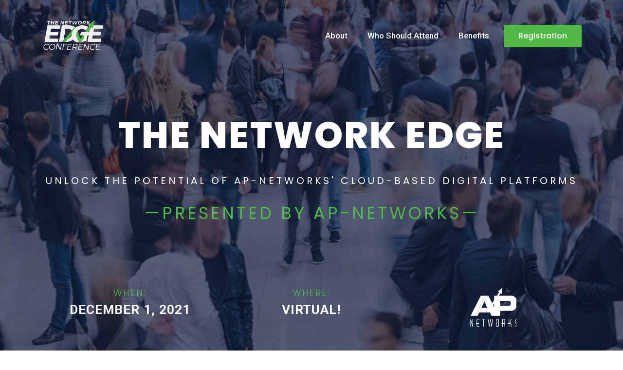

--- FILE ---
content_type: text/html; charset=utf-8
request_url: https://www.networkedge-conference.com/
body_size: 26145
content:

<!DOCTYPE html>
<html xmlns="http://www.w3.org/1999/xhtml">
<head><meta charset="utf-8" /><meta http-equiv="X-UA-Compatible" content="IE=edge" /><meta name="author" content="DSAThemes" /><meta name="description" content="The Network Edge" /><meta name="keywords" content="Responsive, HTML5, Conference, Meeting, Event, AP-Networks, APN, Turnarounds, " /><meta name="viewport" content="width=device-width, initial-scale=1.0" />
				
		<!-- SITE TITLE -->
		<title>
	The Network Edge 
</title>
    
		<!-- FAVICON AND TOUCH ICONS  -->
		<link rel="shortcut icon" href="Master_Pages/images/favicon.ico" type="image/x-icon" /><link rel="icon" href="Master_Pages/images/favicon.ico" type="image/x-icon" /><link rel="apple-touch-icon" sizes="152x152" href="Master_Pages/images/apple-touch-icon-152x152.png" /><link rel="apple-touch-icon" sizes="120x120" href="Master_Pages/images/apple-touch-icon-120x120.png" /><link rel="apple-touch-icon" sizes="76x76" href="Master_Pages/images/apple-touch-icon-76x76.png" /><link rel="apple-touch-icon" href="Master_Pages/images/apple-touch-icon.png" />

		<!-- BOOTSTRAP CSS -->
		<link href="/App_Themes/DefaultTheme/bootstrap.min.css" rel="stylesheet" />
				
		<!-- FONT ICONS -->
		<link href="/App_Themes/DefaultTheme/fa-svg-with-js.css" rel="stylesheet" />	
				
		<!-- GOOGLE FONTS -->
		<link href="https://fonts.googleapis.com/css?family=Roboto:300,400,500,700,900" rel="stylesheet" /><link href="https://fonts.googleapis.com/css?family=Poppins:300,400,500,600,800" rel="stylesheet" /> 

		<!-- PLUGINS STYLESHEET -->
		<link href="/App_Themes/DefaultTheme/owl.carousel.min.css" rel="stylesheet" /><link href="/App_Themes/DefaultTheme/owl.theme.default.min.css" rel="stylesheet" /><link href="/App_Themes/DefaultTheme/magnific-popup.css" rel="stylesheet" />
				
		<!-- TEMPLATE CSS -->
		<link href="/App_Themes/DefaultTheme/style.css" rel="stylesheet" /> 	

		<!-- RESPONSIVE CSS -->
		<link href="/App_Themes/DefaultTheme/responsive.css" rel="stylesheet" /><link href="App_Themes/DefaultTheme/bootstrap.min.css" type="text/css" rel="stylesheet" /><link href="App_Themes/DefaultTheme/fa-svg-with-js.css" type="text/css" rel="stylesheet" /><link href="App_Themes/DefaultTheme/footer.css" type="text/css" rel="stylesheet" /><link href="App_Themes/DefaultTheme/magnific-popup.css" type="text/css" rel="stylesheet" /><link href="App_Themes/DefaultTheme/owl.carousel.min.css" type="text/css" rel="stylesheet" /><link href="App_Themes/DefaultTheme/owl.theme.default.min.css" type="text/css" rel="stylesheet" /><link href="App_Themes/DefaultTheme/registration.css" type="text/css" rel="stylesheet" /><link href="App_Themes/DefaultTheme/responsive.css" type="text/css" rel="stylesheet" /><link href="App_Themes/DefaultTheme/style.css" type="text/css" rel="stylesheet" /></head>




<script type="text/javascript">
</script>
<body>

<form method="post" action="./Default.aspx" id="aspnetForm" autocomplete="off">
<div class="aspNetHidden">
<input type="hidden" name="__VIEWSTATE" id="__VIEWSTATE" value="i9u4XoqYfDE/nIN3f4BWmpmtP6VrO75uXXTyE+jEbR/cSEJ+wHniTILuxhivQQPsrzJiDvUlC2KizuJkyz7thj93F2VSg+4Vr6lydH/TLTZri4dfG2vVURxTmUIWKgJsvrqHlw==" />
</div>

<div class="aspNetHidden">

	<input type="hidden" name="__VIEWSTATEGENERATOR" id="__VIEWSTATEGENERATOR" value="CA0B0334" />
</div>

		<!-- PRELOADER
		============================================= -->		
        <div id="loader-wrapper">
			<div id="loader">
				<div class="sk-folding-cube">
				  <div class="sk-cube1 sk-cube"></div>
				  <div class="sk-cube2 sk-cube"></div>
				  <div class="sk-cube4 sk-cube"></div>
				  <div class="sk-cube3 sk-cube"></div>
				</div>
			</div>
		</div>
      
		<!-- STYLE SWITCHER
		============================================= -->
		
		<!-- PAGE CONTENT
		============================================= -->	
		<div id="page" class="page">
        
	<!-- HEADER
			============================================= -->
			<header id="header" class="header">
                <nav class="navbar fixed-top navbar-expand-lg navbar-dark bg-tra b">
					<div class="container">


						<!-- LOGO IMAGE -->
						<!-- Recommended sizes for Retina Ready displays is 310x60px; -->
				 		<a href="default.aspx" class="navbar-brand logo-white"><img src="images/logo-white.png"  height="65" alt="header-logo"/></a>
				 		<a href="default.aspx" class="navbar-brand logo-black"><img src="images/logo.png" height="40" alt="header-logo"/></a>


				 		<!-- Responsive Menu Button -->
				 		<button class="navbar-toggler" type="button" data-toggle="collapse" data-target="#navbarSupportedContent" aria-controls="navbarSupportedContent" aria-expanded="false" aria-label="Toggle navigation">
				   		 	<span class="navbar-toggler-icon"></span>
				  		</button>


				  		<!-- Navigation Menu -->
				  		<div id="navbarSupportedContent" class="collapse navbar-collapse">
					   		<ul class="navbar-nav ml-auto">
                                    
					     		<li class="nav-item nl-simple"><a class="nav-link" href="default.aspx#about-4">About</a> </li>
					      		<li nowrap class="nav-item nl-simple"><a class="nav-link" href="default.aspx#whoshouldattend-4">Who Should Attend</a></li>
                                <li class="nav-item nl-simple"><a class="nav-link" href="default.aspx#benefits">Benefits</a></li>
                                <!--<li class="nav-item nl-simple"><a class="nav-link" href="default.aspx#schedule">Agenda</a></li>-->
                                 
					      		<!-- hide after we have speakers/participants -->
                               <!--<li class="nav-item nl-simple"><a class="nav-link" href="default.aspx#venue-2">Location</a></li>-->
	
								<!-- Button -->
								<li><a href="https://www.tincconference.com/tinc_america_registration.aspx" class="btn nl-simple">Registration</a></li>

					      	</ul>
					    </div>	<!-- End Navigation Menu -->


					</div>	  <!-- End container -->
				</nav>	   <!-- End navbar  -->
			</header>	<!-- END HEADER -->
                                      
            <!-- MAIN CONTENT HOLDER -->
            <!-- -------------------------------------------------------------------- -->    
              
            

			<!-- HERO-12
			============================================= -->	
			<section id="hero-12" class="bg-scroll hero-section division">	
				<div class="container white-color">	


					<!-- EVENT DESCRIPTION -->
					<div class="row hero-row-220">
						<div class="col-md-12">						
							<div class="hero-txt text-center">	

								<!-- Title -->     
								<h2 style="font-size:75px;font-weight:700">The Network Edge</h2>	
                                <br />
                                <h4 style="font-size:20px;font-weight:400;letter-spacing:5px; color: #fff;">Unlock the potential of AP-Networks' Cloud-Based Digital Platforms</h4>
                                <br />
								<h3 style="font-size:35px;font-weight:400;letter-spacing:5px; color: #51b948;">&mdash;Presented By AP-Networks&mdash;</h3>
                                <br />
								<!--  COUNTDOWN ELEMENT 
								<div class="countdown m-top-30"><div id="clock"></div></div>
                                -->
							</div>	
						</div>	
					</div>	 <!-- END EVENT DESCRIPTION -->		


					<!-- HERO DATA -->
					<div class="hero-data text-center">
						<div class="row">
                            
							<!-- Event Date -->
							<div class="col-md-4">						
								<h4 style="color: #51b948;">When:</h4>
								<span>December 1, 2021</span>
							</div>

							<!-- Event Location -->
							<div class="col-md-4">								
								<h4 style="color: #51b948;">Where:</h4>
								<!--span><a href="https://www.sanluisresort.com/" target="_blank">San Luis Resort</a><br />Galveston, TX, USA</!--span-->
								<span>VIRTUAL!</span>
							</div>
			
							<!-- Event Date -->
							<div class="col-md-4">								
								<h4 style="color: #51b948;"><a href="https://www.ap-networks.com" target="_blank"><img src="images/ap-logo.png" alt="about-image" /></a></h4>
                                <!--
                                <span>   <a href="https://www.ap-networks.com" target="_blank"><img class="img-fluid" src="images/logo-apn-icon-white.png" alt="about-image" /></a>
			 	                 &nbsp; <a href="https://www.linkedin.com/company/asset-performance-networks" target="_blank"><i class="fab fa-linkedin"></i></a>&nbsp;&nbsp;
                                    <a href="https://twitter.com/ap_networks" target="_blank"><i class="fab fa-twitter"></i></a>&nbsp;&nbsp;
						<br /><br />#NETEDGECON<br /></span>
                                -->
                                   	</div>

						</div>
					</div>	<!-- END HERO DATA -->


				</div> 	   <!-- End container -->
			</section>	<!-- END HERO-12 -->




			<!-- ABOUT-4
			============================================= -->
			<section id="about-4" class="wide-60 about-section division">
				<div class="container">	


					<!-- SECTION TITLE 	-->
					<div class="row">
						<div class="col-md-8 col-lg-12 section-title">

							<!-- Section ID -->	
			 				<span class="section-id">About The Network Edge</span>

			 				<!-- Title -->
							<h2 class="banner-regular">Utilize Our Industry-Leading Suite of Tools to Drive Superior Performance in Capital Projects and Turnarounds</h2>

						</div>
					</div>	 <!-- END SECTION TITLE -->


			 		<div class="row">


			 			<!-- ABOUT TEXT	-->
			 			<div class="col-md-6">
			 				<div class="about-txt frow m-bottom-40">
			 				
								<!-- Text -->
								<p>At AP-Networks’ user conference, The Network Edge, you will get hands-on training on AP-Networks’ cloud-based tools. These Industry-leading tools reside in three digital platforms—the Turnaround Network, the Capital Project Network, and the Upstream Network. More than 50,000 users spread across over 400 facilities and more than 50 countries rely on the AP-Networks suite tools to optimize their project and turnaround planning, preparation, and execution efforts. The Network Edge is your opportunity to learn from expert AP-Networks developers and leading users from across the globe, leaving with the knowledge and insights to wield these tools effectively at your own site.
								</p>
								<p>Through a mix of hands-on training, presentations, and discussions, we will explore:</p>
                                <p><span class="links">NaviTrack</span>: This Industry-standard work process deployment and implementation tool brings best practices to the desktop of every project and turnaround professional in the enterprise. It has become the backbone of turnaround organizations the world over.
								</p>
								


							</div>
			 			</div>	<!-- END ABOUT TEXT	-->


			 			<!-- ABOUT TEXT	-->
			 			<div class="col-md-6">
			 				<div class="about-txt m-bottom-40">

			 					<!-- Text -->
                              	                              
								<p><span class="links">PYXIS</span>: Launched earlier this year, PYXIS is the only risk management tool to draw on the unrivaled data and innovation of AP-Networks. Import risks from past events and other sites, as well as common Industry risks identified by AP-Networks. Track mitigation actions, and measure risk reduction with the exclusive Risk Severity Index.
								</p>
								
								<p><span class="links">acXis</span>: Launched alongside PYXIS, acXis is an innovative action register that brings all the preparation activities for your event together in the AP-Networks suite of tools. View actions from your last meeting alongside event actions from the work process, the risk register, the upcoming lessons learned register, and more.
								</p>		
			 				
								<!-- Text -->
								<p> These are only a few of the tools we’ll dive into at The Network Edge. Don’t miss this opportunity to get hands-on training, gain insight from experts and peers, and have your questions answered. 
								</p>
							</div>
			 			</div>
	

					</div>	  <!-- End row -->


					<!-- ABOUT IMAGE -->
<!--
					<div class="row">
			 			<div class="col-lg-12">
			 				<div class="about-img m-top-30 m-bottom-40">
			 					<img class="img-fluid" src="images/about-4-img.jpg" alt="about-image" />
			 				</div>
			 			</div>
			 		</div>
-->


				</div>	   <!-- End container -->
			</section>	<!-- END ABOUT-4 -->



	
			<!-- WHO SHOULD ATTEND? -1
			============================================= -->
			<section id="whoshouldattend-4" class="bg-scroll bg-lightgrey wide-60 features-section division">
				<div class="container">
					<div class="row">


						<!-- FEATURES IMAGE -->	
						<div class="col-md-6 text-center">
							<div class="features-img p-right-20 m-bottom-40">
							
								<!-- Image -->
								<img class="img-fluid" src="images/features-2a-img.jpg" alt="features-image" />

								

							</div>	
						</div>


						<!-- FEATURES TEXT -->	
						<div class="col-md-6">
							<div class="features-txt p-left-20 m-bottom-40">
										 				
			 					<!-- Small Title -->
								<h3 class="h4-lg">Who Should Attend?</h3>
                                
                                <p>The Network Edge is designed for users and potential users of AP-Networks’ cloud-based tools. Current administrators and frequent users of the Turnaround Network, the Capital Project Network, and the Upstream Network will find a wealth of knowledge that they can apply to their own planning and preparation efforts. Potential users will learn what’s possible when you have the power of the AP-Networks suite of tools at your disposal.</p>

								<!-- List -->
                                <h4>Are you interested in:</h4>
								<ul class="features-list">

									<li>Using AP-Networks’ tools more efficiently and effectively in your day-to-day job? 
									</li>

									<li>An in-depth exploration of powerful features like deliverable workflow, data export, custom report generation, and email report generation? 
									</li>

									<li>Upcoming features and enhancements?
									</li>

									<li>Insights from AP-Networks software developers and trainers?
									</li>
                                    
									<li>Providing feedback to guide the evolution of AP-Networks’ cloud-based digital platforms? 
									</li>

								</ul>	
                                
                                <br>
								<h4>If so, then you need to reserve your seat at The Network Edge.</h4>
                                <p>Go beyond introductory overviews to see the true capability of tools like NaviTrack, PYXIS, acXis, and more as deployed by other owner-operators.</p>
                                
                                <!-- Social Links -->
				

								<!-- Small Title -->
<!--
								<h4 class="h4-lg m-top-30">Who will be there?</h4>

								<p>Semper lacus cursus porta, feugiat primis in luctus ultrice tellus potenti neque dolor integer congue
								   magna augue iaculis viverra vitae donec augue primis in posuere magna nec augue ipsum primis cubilia
								</p>

								<ul class="features-list">

									<li>Feugiat primis ligula risus auctor rhoncus in ultrice risus auctor purus pretium
								        ligula purus ipsum
									</li>

									<li>Lorem ipsum dolor amet,	aliquet molestie sed purus porta feugiat primis ultrice. Aenean commodo
									   ligula eget dolor massa
									</li>

									<li>Mauris placerat iaculis purus lobortis non diam tempus aliquet porta sapien purus, sagittis eu
									    molestie nunc
									</li>

								</ul>
-->

							</div>	
						</div>	<!-- END FEATURES TEXT -->


					</div>	  <!-- End row -->
				</div>	   <!-- End container -->
			</section>	<!-- END FEATURES-1 -->



   <section id="benefits" class="bg-scroll wide-60 features-section division">
				<div class="container">


					<!-- SECTION TITLE 	-->
					<div class="row">
						<div class="col-md-9 col-lg-12 section-title">

							<!-- Section ID -->	
<!--			 				<span class="section-id">Benefits of Attending</span>-->

			 				<!-- Title -->
							<h2 class="banner-regular">Benefits of Attending</h2>
                            <p class="m-bottom-25">The capability of the AP-Networks suite of tools is unmatched by anything else in Industry. Simply put, there’s nothing else like it. And there’s never been an event like <span style="font-weight: 700;">The Network Edge</span> for learning how to maximize the potential of these tools at your own site.
								</p>
						</div>
					</div>	 <!-- END SECTION TITLE -->	


					<div class="row">


						<!-- FEATURE BOX #1 -->
						<div class="col-md-6">
							<div class="fbox m-bottom-40">
							
								<!-- Title -->
								<h4 class="h4-medium">Benefits to Employees</h4>
                                <hr>
								<!-- Text -->
								<ul class="features-list">

									<li><span style="font-weight: 700;">Education and Training:</span>
Gain knowledge of advanced features and how to use them to drive improvement and success at your site. Meet with AP-Networks experts and get your questions answered!

									</li>

                                    <li><span style="font-weight: 700;">Real World Case Studies:</span>
See how AP-Networks’ tools have been applied at sites across the globe to streamline day-to-day operations and achieve organization-wide gains. 

									</li>

                                        <li><span style="font-weight: 700;">Collaboration and Information Sharing:</span>
Forge new relationships and seize the opportunity to learn from your peers. Add value to your organization by gaining insight on established best practices, along with tips and tricks from the experts. 

									</li>

                                        <li><span style="font-weight: 700;">Visibility into Next Generation Tools:</span>
Be part of the inside track with information and demonstrations on upcoming features and enhancements to AP-Networks’ digital platforms.

									</li>
                                    
									

								</ul>	

								

							</div>
						</div>	<!-- END FEATURE BOX #1 -->


						<!-- FEATURE BOX #2 -->
						<div class="col-md-6">
							<div class="fbox m-bottom-40">
							
								<!-- Title -->
								<h4 class="h4-medium">Benefits to Organization</h4>
                                <hr>
								<!-- Text -->
								<p class="m-bottom-25">After attending The Network Edge, you will be able to: 
								</p>
                                <ul class="features-list">

                                    <li><span style="font-weight: 700;">Train Your Colleagues:</span>
Present an internal training session to your colleagues highlighting what you've learned at the conference.

									</li>

                                    <li><span style="font-weight: 700;">Implement Information:</span>
Apply what you've learned to make a difference in how your organization uses the AP-Networks suite of tools. Information you gain at The Network Edge can easily justify your attendance and the attendance of others at the conference!  

									</li>
								</ul><!--<br>	
                                <span style="font-weight: 700;">Download our justification letter to convince your boss of the benefits of attending this year’s conference!--></span>
							</div>
						</div>	<!-- END FEATURE BOX #2 -->





					</div>	  <!-- End row -->
                   <!--
                    <div class="row">
						<div class="col-md-12 schedule-buttons text-center m-top-20">
							<a href="/documents/NetworkEdge2019_justification letter.pdf" target="_blank" class="btn btn-medium btn-tra-black m-right-20">Justification Letter (PDF)</a>	
						</div>
					</div>
                    -->
				</div>	   <!-- End container -->
			</section>


    <!-- SPEAKERS SECTION _ ADD HERE. -->
    
    <!-- speakers END -->


<!-- Adgenda/Schedule start-->

    
    <!-- END SCHEDULE -->


 <!-- JOIN OUR COMMUNITY GOES HERE -->

 <!-- PRICING HERE START-->


        <!-- END PRICING -->





<!-- NEWSLETTER SECTION : SUBSCRIBE HERE -->

		









            
            <!-- END MAIN CONTENT HOLDER -->

    <!-- FOOTER START -->

    <!-- FOOTER-1 ============================================= -->
			<footer id="footer-1" class="bg-lightgrey footer division" style="padding-top: 50px;">
				<div class="container">
					<div class="row">

						<!-- FOOTER ABOUT -->
						

	
					</div>     <!-- End row -->

					<!-- GREY GORIZONTAL LINE -->
					<hr />

					<!-- FOOTER COPYRIGHT -->
					<div class="row">
						<div class="col-md-6">
							<div class="footer-copyright p-top-30">
								
								<p> &copy; 2026 Asset Performance Networks - The Network Edge User Conference<br /> All Rights Reserved </p>
							    <p> <a id="ctl00_HyperLink6" hidden="true" href="admin/conference_billing.aspx">Billing</a>
                                 
                                    <a id="ctl00_HyperLink7" hidden="true" href="admin/conference_attendees.aspx">Attendees</a>
                              
                                    <a id="ctl00_HyperLink9" class="link" hidden="true" href="/admin/default.aspx">Admin</a>
			</p>
                            </div>
						</div>
                        					<!-- FOOTER CONTACT INFO -->
						<div class="col-md-4">
							<div class="footer-info m-bottom-30">
							
								<!-- Title -->
								<h4 class="h4-small">Contact Us</h4>

								<!-- Contact Info -->
								<p class="p-medium"><i class="fas fa-phone"></i>+1 (240) 683-1001</p>
								
								<p class="p-medium"><i class="far fa-envelope"></i><a href="mailto:networkedge@ap-networks.com">networkedge@ap-networks.com</a></p>

							</div>
						</div>

						<!-- FOOTER SOCIAL LINKS -->
						<div class="col-md-2">
							<div class="footer-socials m-bottom-30">
							
								<!-- Title -->
								<h4 class="h4-small">Follow Us:</h4>

								<!-- Social Links -->
								<div class="footer-social">
									
									
									
									<a target="_blank" href="https://www.linkedin.com/company/asset-performance-networks/"><i class="fab fa-linkedin"></i></a>
								</div>

							</div>
						</div>

					</div>	<!-- END FOOTER COPYRIGHT -->

               	</div>	    <!-- End container -->
			</footer>	<!-- END FOOTER-1	-->

</div>

    <div hidden="hidden" class="ovatheme_container_wide ova-page-content">
          

        
                    
                    
    </div>
    

                   
   <!--            --> 
     

</form>


	<!-- EXTERNAL SCRIPTS
		============================================= -->	
		<script src="/scripts/jquery-3.2.1.min.js"></script>
		<script src="/scripts/bootstrap.min.js"></script>	
		<script src="/scripts/fontawesome-all.js"></script>	
		<script src="/scripts/modernizr.custom.js"></script>
		<script src="/scripts/jquery.easing.js"></script>
		<script src="/scripts/retina.js"></script>	
		<script src="/scripts/jquery.stellar.min.js"></script>	
		<script src="/scripts/jquery.scrollto.js"></script>
		<script src="/scripts/jquery.appear.js"></script>
		<script src="/scripts/jquery.vide.min.js"></script>	
		<script src="/scripts/jquery.countdown.min.js"></script>	
		<script src="/scripts/jquery.magnific-popup.min.js"></script>
		<script src="/scripts/owl.carousel.min.js"></script>
		<script src="/scripts/register-form.js"></script>
		<script src="/scripts/comment-form.js"></script>
		<script src="/scripts/jquery.ajaxchimp.min.js"></script>		
		<script src="/scripts/jquery.validate.min.js"></script>
				
		<!-- Custom Script -->		
		<script src="/scripts/custom.js"></script>	

					
		<!-- HTML5 shim, for IE6-8 support of HTML5 elements. All other JS at the end of file. -->
		<!-- [if lt IE 9]>
			<script src="js/html5shiv.js" type="text/javascript"></script>
			<script src="js/respond.min.js" type="text/javascript"></script>
		<![endif] -->


		<!-- Google Map -->
		<script>
			function myMap() {
	  			var myCenter = new google.maps.LatLng(29.2726118,-94.8182825); 
				var mapCanvas = document.getElementById("gmap");
				var mapOptions = {center: myCenter, zoom: 11};
				var map = new google.maps.Map(mapCanvas, mapOptions);
				var marker = new google.maps.Marker({position:myCenter});
				marker.setMap(map);
			}
		</script> 

		<!-- To use this code on your website, get a free API key from Google. Read more at: https://www.w3schools.com/graphics/google_maps_basic.asp -->
		<script src="https://maps.googleapis.com/maps/api/js?key=AIzaSyBOFa0iGSo8sm53JusirnEA9ySpI6Gw2Gg&amp;callback=myMap"></script>
										
		<!-- Google Analytics: Change UA-XXXXX-X to be your site's ID. Go to http://www.google.com/analytics/ for more information. -->	
								
		<!--
		<script>
			var _gaq = _gaq || [];
			_gaq.push(['_setAccount', 'UA-XXXXX-X']);
			_gaq.push(['_trackPageview']);

			(function() {
				var ga = document.createElement('script'); ga.type = 'text/javascript'; ga.async = true;
				ga.src = ('https:' == document.location.protocol ? 'https://ssl' : 'http://www') + '.google-analytics.com/ga.js';
				var s = document.getElementsByTagName('script')[0]; s.parentNode.insertBefore(ga, s);
			})();
		</script>
		-->


		<script src="/scripts/changer.js"></script>
		<script defer="defer" src="/scripts/styleswitch.js"></script>	


</body>
</html>

--- FILE ---
content_type: text/css
request_url: https://www.networkedge-conference.com/App_Themes/DefaultTheme/style.css
body_size: 86028
content:




/*
  Template Name: Eventador - Premium Event, Conference & Meetup Landing Pages Pack
  Theme URL: https://themeforest.net/user/dsathemes
  Description: Eventador - Premium Event, Conference & Meetup Landing Pages Pack
  Author: DSAThemes
  Author URL: https://themeforest.net/user/dsathemes
  Version: 1.0.0
  Website: www.dsathemes.com
  Tags: Responsive, HTML5, DSAThemes, Conference, Meeting, Event, One Page, Landing
*/




/* ===========================================================================
   01. GENERAL & BASIC STYLES
   =========================================================================== */

html {
    -webkit-font-smoothing: antialiased;
    font-size: 16px;
}

body {
    font-family: 'Roboto', 'Helvetica Neue', Helvetica, Arial, sans-serif;
    color: #000;
    font-weight: 300;
}

/*------------------------------------------------------------------*/
/*   IE10 in Windows 8 and Windows Phone 8 Bug fix
/*-----------------------------------------------------------------*/

@-webkit-viewport {
    width: device-width;
}

@-moz-viewport {
    width: device-width;
}

@-ms-viewport {
    width: device-width;
}

@-o-viewport {
    width: device-width;
}

@viewport {
    width: device-width;
}

/*------------------------------------------*/
/*	PAGE CONTENT
/*------------------------------------------*/

#page {
    overflow: hidden;
}

/*------------------------------------------*/
/*	SPACING & ALIGNMENT FOR DEMOS
/*------------------------------------------*/

.wide-120 {
    padding-top: 120px;
    padding-bottom: 120px;
}

.wide-110 {
    padding-top: 110px;
    padding-bottom: 110px;
}

.wide-100 {
    padding-top: 100px;
    padding-bottom: 100px;
}

.wide-90 {
    padding-top: 100px;
    padding-bottom: 90px;
}

.wide-80 {
    padding-top: 100px;
    padding-bottom: 80px;
}

.wide-70 {
    padding-top: 100px;
    padding-bottom: 70px;
}

.wide-60 {
    padding-top: 100px;
    padding-bottom: 60px;
}

.wide-50 {
    padding-top: 100px;
    padding-bottom: 50px;
}

.wide-40 {
    padding-top: 100px;
    padding-bottom: 40px;
}

.wide-30 {
    padding-top: 100px;
    padding-bottom: 30px;
}

/*------------------------------------------*/
/*    Margin Top
/*------------------------------------------*/

.m-top-120 {
    margin-top: 120px;
}

.m-top-110 {
    margin-top: 110px;
}

.m-top-100 {
    margin-top: 100px;
}

.m-top-90 {
    margin-top: 90px;
}

.m-top-80 {
    margin-top: 80px;
}

.m-top-70 {
    margin-top: 70px;
}

.m-top-60 {
    margin-top: 60px;
}

.m-top-50 {
    margin-top: 50px;
}

.m-top-45 {
    margin-top: 45px;
}

.m-top-40 {
    margin-top: 40px;
}

.m-top-35 {
    margin-top: 35px;
}

.m-top-30 {
    margin-top: 30px;
}

.m-top-25 {
    margin-top: 25px;
}

.m-top-20 {
    margin-top: 20px;
}

.m-top-15 {
    margin-top: 15px;
}

.m-top-10 {
    margin-top: 10px;
}

.m-top-5 {
    margin-top: 5px;
}

/*------------------------------------------*/
/*    Margin Bottom
/*------------------------------------------*/

.m-bottom-120 {
    margin-bottom: 120px;
}

.m-bottom-110 {
    margin-bottom: 110px;
}

.m-bottom-100 {
    margin-bottom: 100px;
}

.m-bottom-90 {
    margin-bottom: 90px;
}

.m-bottom-80 {
    margin-bottom: 80px;
}

.m-bottom-70 {
    margin-bottom: 70px;
}

.m-bottom-60 {
    margin-bottom: 60px;
}

.m-bottom-50 {
    margin-bottom: 50px;
}

.m-bottom-45 {
    margin-bottom: 45px;
}

.m-bottom-40 {
    margin-bottom: 40px;
}

.m-bottom-35 {
    margin-bottom: 35px;
}

.m-bottom-30 {
    margin-bottom: 30px;
}

.m-bottom-25 {
    margin-bottom: 25px;
}

.m-bottom-20 {
    margin-bottom: 20px;
}

.m-bottom-15 {
    margin-bottom: 15px;
}

.m-bottom-10 {
    margin-bottom: 10px;
}

.m-bottom-5 {
    margin-bottom: 5px;
}

.m-bottom-0 {
    margin-bottom: 0;
}

/*------------------------------------------*/
/*    Margin Left
/*------------------------------------------*/

.m-left-70 {
    margin-left: 70px;
}

.m-left-60 {
    margin-left: 60px;
}

.m-left-50 {
    margin-left: 50px;
}

.m-left-45 {
    margin-left: 45px;
}

.m-left-40 {
    margin-left: 40px;
}

.m-left-35 {
    margin-left: 35px;
}

.m-left-30 {
    margin-left: 30px;
}

.m-left-25 {
    margin-left: 25px;
}

.m-left-20 {
    margin-left: 20px;
}

.m-left-15 {
    margin-left: 15px;
}

.m-left-10 {
    margin-left: 10px;
}

.m-left-5 {
    margin-left: 5px;
}

/*------------------------------------------*/
/*    Margin Right
/*------------------------------------------*/

.m-right-70 {
    margin-right: 70px;
}

.m-right-60 {
    margin-right: 60px;
}

.m-right-50 {
    margin-right: 50px;
}

.m-right-45 {
    margin-right: 45px;
}

.m-right-40 {
    margin-right: 40px;
}

.m-right-35 {
    margin-right: 35px;
}

.m-right-30 {
    margin-right: 30px;
}

.m-right-25 {
    margin-right: 25px;
}

.m-right-20 {
    margin-right: 20px;
}

.m-right-15 {
    margin-right: 15px;
}

.m-right-10 {
    margin-right: 10px;
}

.m-right-5 {
    margin-right: 5px;
}

/*------------------------------------------*/
/*    Padding Top
/*------------------------------------------*/

.p-top-160 {
    padding-top: 160px;
}

.p-top-150 {
    padding-top: 150px;
}

.p-top-140 {
    padding-top: 140px;
}

.p-top-130 {
    padding-top: 130px;
}

.p-top-120 {
    padding-top: 120px;
}

.p-top-110 {
    padding-top: 110px;
}

.p-top-100 {
    padding-top: 100px;
}

.p-top-90 {
    padding-top: 90px;
}

.p-top-80 {
    padding-top: 80px;
}

.p-top-70 {
    padding-top: 70px;
}

.p-top-60 {
    padding-top: 60px;
}

.p-top-50 {
    padding-top: 50px;
}

.p-top-45 {
    padding-top: 45px;
}

.p-top-40 {
    padding-top: 40px;
}

.p-top-35 {
    padding-top: 35px;
}

.p-top-30 {
    padding-top: 30px;
}

.p-top-25 {
    padding-top: 25px;
}

.p-top-20 {
    padding-top: 20px;
}

.p-top-15 {
    padding-top: 15px;
}

.p-top-10 {
    padding-top: 10px;
}

/*------------------------------------------*/
/*    Padding Bottom
/*------------------------------------------*/

.p-bottom-160 {
    padding-bottom: 160px;
}

.p-bottom-150 {
    padding-bottom: 150px;
}

.p-bottom-140 {
    padding-bottom: 140px;
}

.p-bottom-130 {
    padding-bottom: 130px;
}

.p-bottom-120 {
    padding-bottom: 120px;
}

.p-bottom-110 {
    padding-bottom: 110px;
}

.p-bottom-100 {
    padding-bottom: 100px;
}

.p-bottom-90 {
    padding-bottom: 90px;
}

.p-bottom-80 {
    padding-bottom: 80px;
}

.p-bottom-70 {
    padding-bottom: 70px;
}

.p-bottom-60 {
    padding-bottom: 60px;
}

.p-bottom-50 {
    padding-bottom: 50px;
}

.p-bottom-45 {
    padding-bottom: 45px;
}

.p-bottom-40 {
    padding-bottom: 40px;
}

.p-bottom-35 {
    padding-bottom: 35px;
}

.p-bottom-30 {
    padding-bottom: 30px;
}

.p-bottom-25 {
    padding-bottom: 25px;
}

.p-bottom-20 {
    padding-bottom: 20px;
}

.p-bottom-15 {
    padding-bottom: 15px;
}

.p-bottom-10 {
    padding-bottom: 10px;
}

.p-bottom-0 {
    padding-bottom: 0;
}

/*------------------------------------------*/
/*    Padding Left
/*------------------------------------------*/

.p-left-100 {
    padding-left: 100px;
}

.p-left-90 {
    padding-left: 90px;
}

.p-left-80 {
    padding-left: 80px;
}

.p-left-70 {
    padding-left: 70px;
}

.p-left-60 {
    padding-left: 60px;
}

.p-left-50 {
    padding-left: 50px;
}

.p-left-45 {
    padding-left: 45px;
}

.p-left-40 {
    padding-left: 40px;
}

.p-left-35 {
    padding-left: 35px;
}

.p-left-30 {
    padding-left: 30px;
}

.p-left-25 {
    padding-left: 25px;
}

.p-left-20 {
    padding-left: 20px;
}

.p-left-15 {
    padding-left: 15px;
}

.p-left-10 {
    padding-left: 10px;
}

.p-left-5 {
    padding-left: 5px;
}

.p-left-0 {
    padding-left: 0px;
}

/*------------------------------------------*/
/*    Padding Right
/*------------------------------------------*/

.p-right-100 {
    padding-right: 100px;
}

.p-right-90 {
    padding-right: 90px;
}

.p-right-80 {
    padding-right: 80px;
}

.p-right-70 {
    padding-right: 70px;
}

.p-right-60 {
    padding-right: 60px;
}

.p-right-50 {
    padding-right: 50px;
}

.p-right-45 {
    padding-right: 45px;
}

.p-right-40 {
    padding-right: 40px;
}

.p-right-35 {
    padding-right: 35px;
}

.p-right-30 {
    padding-right: 30px;
}

.p-right-25 {
    padding-right: 25px;
}

.p-right-20 {
    padding-right: 20px;
}

.p-right-15 {
    padding-right: 15px;
}

.p-right-10 {
    padding-right: 10px;
}

.p-right-5 {
    padding-right: 5px;
}

.p-right-0 {
    padding-right: 0px;
}

/*------------------------------------------*/
/*   BACKGROUND SETTINGS FOR SECTION
/*------------------------------------------*/

.bg-scroll {
    width: 100%;
    background-attachment: fixed !important;
    background-repeat: no-repeat;
    background-position: center center;
    background-size: cover;
}

.bg-fixed {
    width: 100%;
    background-repeat: no-repeat;
    background-position: center center;
    background-size: cover;
}

/*------------------------------------------*/
/*   BACKGROUND COLORS FOR SECTION
/*------------------------------------------*/

.bg-lightgrey {
    background-color: #f5f5f5;
}

.bg-red {
    background-color: #51b948;
}

.bg-yellow {
    background-color: #feca16;
}

.bg-green {
    background-color: #42a045;
}

.bg-blue {
    background-color: #242d4d;
}

.bg-darkblue {
    background-color: #040919;
}

.bg-dark {
    background-color: #111;
}

.bg-purple {
    background-color: #58344a;
}

.bg-grey {
    background-color: #888;
}

.bg-tra-grey {
    background-color: transparent;
    border: 1px solid #757575;
    color: #333;
}

/*------------------------------------------*/
/*   BORDER SETTINGS
/*------------------------------------------*/

.b-top {
    border-top: 1px solid #ddd;
}

.b-bottom {
    border-bottom: 1px solid #ddd;
}

.b-left {
    border-left: 1px solid #ddd;
}

.b-right {
    border-right: 1px solid #ddd;
}




/* ==========================================================================
   02.	TYPOGRAPHY
   =========================================================================== */

/*------------------------------------------*/
/*	HEADERS
/*------------------------------------------*/

h1, h2, h3, h4, h5, h6 {
    color: #222;
    font-family: 'Poppins', sans-serif;
    font-weight: 600;
    letter-spacing: -0.5px;
}

    /* Header H5 */
    h5.h5-small {
        font-size: 1rem;
    }

h5 {
    font-size: 1.1rem;
}

    h5.h5-medium {
        font-size: 1.1875rem;
    }

    h5.h5-lg {
        font-size: 1.25rem;
    }

/* Header H4 */
h4.h4-small {
    font-size: 1.3125rem;
}

h4 {
    font-size: 1.375rem;
}

    h4.h4-medium {
        font-size: 1.5rem;
    }

    h4.h4-lg {
        font-size: 1.625rem;
    }

/* Header H3 */
h3.h3-small {
    font-size: 1.75rem;
}

h3 {
    font-size: 1.875rem;
}

    h3.h3-medium {
        font-size: 2rem;
    }

    h3.h3-lg {
        font-size: 2.125rem;
    }

/* Header H2 */
h2.h2-small {
    font-size: 2.375rem;
}

h2 {
    font-size: 2.5rem;
    margin-bottom: 1.5rem;
}

    h2.h2-medium {
        font-size: 2.625rem;
    }

    h2.h2-lg {
        font-size: 2.75rem;
    }

    /* Header H2 Banner */
    h2.banner-small {
        font-size: 2.875rem;
    }

    h2.banner-regular {
        font-size: 3.125rem;
        letter-spacing: -1px;
    }

    h2.banner-medium {
        font-size: 3.375rem;
    }

    h2.banner-lg {
        font-size: 3.75rem;
        letter-spacing: -2px;
    }

/*------------------------------------------*/
/*	 PARAGRAPHS
/*------------------------------------------*/

p.p-small {
    font-size: 0.95rem;
}

p.p-medium {
    font-size: 1.125rem;
    line-height: 1.6;
}

p.p-lg {
    font-size: 1.25rem;
}

/*------------------------------------------*/
/*	 LISTS
/*------------------------------------------*/

ul {
    margin: 0;
    padding: 0;
    list-style: none;
}

/*------------------------------------------*/
/*	 LINK SETTINGS
/*------------------------------------------*/

a {
    color: #333;
    text-decoration: none;
    -webkit-transition: all 400ms ease-in-out;
    -moz-transition: all 400ms ease-in-out;
    -o-transition: all 400ms ease-in-out;
    -ms-transition: all 400ms ease-in-out;
    transition: all 400ms ease-in-out;
}

    a:hover {
        color: #666;
        text-decoration: none;
    }

    a:focus {
        outline: none;
        text-decoration: none;
    }

/*------------------------------------------*/
/*	 BUTTON SETTINGS
/*------------------------------------------*/

.btn {
    background-color: #51b948;
    color: #fff;
    font-size: 1rem;
    font-family: 'Poppins', sans-serif;
    line-height: 1;
    font-weight: 500;
    letter-spacing: 0;
    padding: 0.9rem 2rem;
    margin-top: 1.25rem;
    border: 2px solid #51b948;
    position: relative;
    z-index: 2;
    -webkit-border-radius: 4px;
    -moz-border-radius: 4px;
    border-radius: 4px;
    -webkit-transition: all 0.5s ease-out;
    -o-transition: all 0.5s ease-out;
    transition: all 0.5s ease-out;
}

    .btn:before {
        background-color: rgba(255, 255, 255, 0.15);
        position: absolute;
        top: 0;
        left: 50%;
        right: 50%;
        bottom: 0;
        opacity: 0;
        content: '';
        z-index: -2;
        -webkit-transition: 0.5s all ease;
        -o-transition: 0.5s all ease;
        transition: 0.5s all ease;
    }

.btn-yellow:before {
    background-color: rgba(255, 255, 255, 0.25);
}

.btn-tra-black:before {
    background-color: rgba(0, 0, 0, 0.75);
}

.btn-tra-grey:before {
    background-color: #eee;
}

.btn-tra-red:before {
    background-color: #51b948;
}

.btn-tra-yellow:before {
    background-color: #feca16;
}

/*------------------------------------------*/
/*	 Button Size
/*------------------------------------------*/

.btn.btn-medium {
    padding: 1.05rem 2.6rem;
}

.btn.btn-lg {
    font-size: 1.2rem;
    line-height: 1;
    font-weight: 400;
    padding: 1.25rem 2.5rem;
}

/*------------------------------------------*/
/*	 Button Color
/*------------------------------------------*/

.btn-black {
    color: #fff;
    background-color: #333;
    border-color: #333;
}

.btn-yellow {
    color: #333;
    background-color: #feca16;
    border-color: #feca16;
}

.btn-green {
    background-color: #42a045;
    border-color: #42a045;
}

.btn-violet {
    background-color: #c733a3;
    border-color: #c733a3;
}

.btn-blue {
    background-color: #246baf;
    border-color: #246baf;
}

.btn-grey {
    background-color: #aaa;
    border-color: #aaa;
}

.btn-tra-white {
    color: #fff;
    background-color: transparent;
    border-color: #fff;
}

.btn-tra-black {
    color: #444;
    background-color: transparent;
    border-color: #444;
}

.btn-tra-grey {
    color: #555;
    background-color: transparent;
    border-color: #aaa;
}

.btn-tra-red {
    color: #51b948;
    background-color: transparent;
    border-color: #51b948;
}

.btn-tra-yellow {
    color: #333;
    background-color: transparent;
    border-color: #feca16;
}

/*------------------------------------------*/
/*	 Button Hover
/*------------------------------------------*/

.btn:hover {
    color: #fff;
}

.btn-tra-grey:hover {
    color: #333;
    border-color: #aaa;
}

.btn-tra-yellow:hover,
.btn-yellow:hover {
    color: #333;
}

.btn:hover::before {
    left: 0;
    right: 0;
    opacity: 1;
    -webkit-transition: 0.5s all ease;
    -o-transition: 0.5s all ease;
    transition: 0.5s all ease;
}

/*------------------------------------------*/
/*	 Button Focus
/*------------------------------------------*/

.btn:focus {
    color: #ffffff;
    -webkit-box-shadow: none;
    box-shadow: none;
}

.btn-tra-yellow:focus,
.btn-tra-black:focus,
.btn-tra-grey:focus,
.btn-yellow:focus {
    color: #333;
}

/*------------------------------------------*/
/*	 COUNTDOWN ELEMENT
/*------------------------------------------*/

#clock {
    display: inline-block;
}

    /*------------------------------------------*/
    /*	  Countdown Box
/*------------------------------------------*/

    #clock .cbox {
        float: left;
        text-align: center;
        padding: 0 40px;
        border-right: 1px solid rgba(255, 255, 255, 0.5);
        display: inline-block;
    }

#hero-14 #clock .cbox {
    padding: 30px;
    padding: 10px 15px;
    background-color: rgba(255, 255, 255, 0.25);
    margin-right: 10px;
    border-right: none;
}

#banner-4 #clock .cbox {
    padding: 30px 25px;
    background-color: rgba(240, 240, 240, 0.15);
    margin-right: 12px;
    border-right: none;
    -webkit-border-radius: 4px;
    -moz-border-radius: 4px;
    -o-border-radius: 4px;
    border-radius: 4px;
}

#clock .cbox:last-child {
    border-right: none;
}

#banner-4 #clock .cbox:last-child {
    margin-right: 0;
}

/*------------------------------------------*/
/*	  Countdown Digit
/*------------------------------------------*/

#clock span.cbox-digit {
    font-size: 4.5rem;
    line-height: 1;
    font-weight: 700;
    letter-spacing: -0.5px;
}

#hero-14 #clock span.cbox-digit {
    font-size: 3rem;
}

#clock span.cbox-txt {
    font-size: 13px;
    line-height: 13px;
    font-weight: 300;
    text-transform: uppercase;
    letter-spacing: 1px;
    margin-bottom: 0;
    display: block;
    padding-top: 5px;
}

/*------------------------------------------*/
/*   SECTION ID
/*------------------------------------------*/

span.section-id {
    color: #aaa;
    font-size: 0.9rem;
    font-weight: 700;
    letter-spacing: 1px;
    text-transform: uppercase;
    display: block;
    position: relative;
    margin-bottom: 2rem;
}

/*------------------------------------------*/
/*	 SECTION TITLE
/*------------------------------------------*/

.section-title {
    margin-bottom: 3.5rem;
}

    .section-title.red-color h2 {
        color: #51b948;
    }

    .section-title p {
        font-size: 1.2rem;
        margin-top: 1.15rem;
    }

/*------------------------------------------*/
/*	 TEXT WEIGHT
/*------------------------------------------*/

.txt-300 {
    font-weight: 300;
}

.txt-400 {
    font-weight: 400;
}

.txt-500 {
    font-weight: 500;
}

.txt-600 {
    font-weight: 600;
}

.txt-700 {
    font-weight: 700;
}

.txt-900 {
    font-weight: 900;
}

.txt-upper {
    text-transform: uppercase;
}

/*------------------------------------------*/
/*	 TEXT COLORS
/*------------------------------------------*/

.white-color,
.white-color h2,
.white-color h3,
.white-color h4,
.white-color h5,
.white-color p,
.white-color a,
.white-color span {
    color: #fff;
}

.grey-color,
.grey-color h2,
.grey-color h3,
.grey-color h4,
.grey-color h5,
.grey-color p,
.grey-color a,
.grey-color span {
    color: #666;
}

.lightgrey-color,
.lightgrey-color h2,
.lightgrey-color h3,
.lightgrey-color h4,
.lightgrey-color h5,
.lightgrey-color p,
.lightgrey-color a,
.lightgrey-color span {
    color: #ccc;
}

.red-color,
.red-color p,
.red-color a,
.red-color span {
    color: #51b948;
}

.yellow-color,
.yellow-color p,
.yellow-color a,
.yellow-color span {
    color: #feca16;
}




/* ==========================================================================
   03.	PRELOAD ANIMATION
   =========================================================================== */

#loader-wrapper {
    position: fixed;
    top: 0;
    left: 0;
    width: 100%;
    height: 100%;
    z-index: 1000;
    background-color: #333;
}

#loader {
    display: block;
    position: relative;
    left: 50%;
    top: 50%;
    margin: -35px 0 0 -35px;
}

.sk-folding-cube {
    display: block;
    width: 70px;
    height: 70px;
    position: relative;
    -webkit-transform: rotateZ(45deg);
    transform: rotateZ(45deg);
}

    .sk-folding-cube .sk-cube {
        float: left;
        width: 50%;
        height: 50%;
        position: relative;
        -webkit-transform: scale(1.1);
        -ms-transform: scale(1.1);
        transform: scale(1.1);
    }

        .sk-folding-cube .sk-cube:before {
            content: '';
            position: absolute;
            top: 0;
            left: 0;
            width: 100%;
            height: 100%;
            background-color: #51b948;
            -webkit-animation: sk-foldCubeAngle 2.4s infinite linear both;
            animation: sk-foldCubeAngle 2.4s infinite linear both;
            -webkit-transform-origin: 100% 100%;
            -ms-transform-origin: 100% 100%;
            transform-origin: 100% 100%;
        }

    .sk-folding-cube .sk-cube2 {
        -webkit-transform: scale(1.1) rotateZ(90deg);
        transform: scale(1.1) rotateZ(90deg);
    }

    .sk-folding-cube .sk-cube3 {
        -webkit-transform: scale(1.1) rotateZ(180deg);
        transform: scale(1.1) rotateZ(180deg);
    }

    .sk-folding-cube .sk-cube4 {
        -webkit-transform: scale(1.1) rotateZ(270deg);
        transform: scale(1.1) rotateZ(270deg);
    }

    .sk-folding-cube .sk-cube2:before {
        -webkit-animation-delay: 0.3s;
        animation-delay: 0.3s;
    }

    .sk-folding-cube .sk-cube3:before {
        -webkit-animation-delay: 0.6s;
        animation-delay: 0.6s;
    }

    .sk-folding-cube .sk-cube4:before {
        -webkit-animation-delay: 0.9s;
        animation-delay: 0.9s;
    }

@-webkit-keyframes sk-foldCubeAngle {
    0%, 10% {
        -webkit-transform: perspective(140px) rotateX(-180deg);
        transform: perspective(140px) rotateX(-180deg);
        opacity: 0;
    }

    25%, 75% {
        -webkit-transform: perspective(140px) rotateX(0deg);
        transform: perspective(140px) rotateX(0deg);
        opacity: 1;
    }

    90%, 100% {
        -webkit-transform: perspective(140px) rotateY(180deg);
        transform: perspective(140px) rotateY(180deg);
        opacity: 0;
    }
}

@keyframes sk-foldCubeAngle {
    0%, 10% {
        -webkit-transform: perspective(140px) rotateX(-180deg);
        transform: perspective(140px) rotateX(-180deg);
        opacity: 0;
    }

    25%, 75% {
        -webkit-transform: perspective(140px) rotateX(0deg);
        transform: perspective(140px) rotateX(0deg);
        opacity: 1;
    }

    90%, 100% {
        -webkit-transform: perspective(140px) rotateY(180deg);
        transform: perspective(140px) rotateY(180deg);
        opacity: 0;
    }
}




/* ==========================================================================
   04.	HEADER & NAVIGATION
   =========================================================================== */

/*------------------------------------------*/
/*	 LOGO IMAGE    
/*------------------------------------------*/

.navbar-brand {
    padding-top: 0.3125rem;
    padding-bottom: 0.3125rem;
    margin-right: 1rem;
    font-size: 1.25rem;
}

.navbar-dark .navbar-nav .nav-link {
    color: #fff;
}

.navbar-light .navbar-nav .nav-link {
    color: #555;
}

.bg-light {
    background-color: #fff !important;
    box-shadow: 0 0 2px rgba(50, 50, 50, 0.4);
}

.header .nb-line {
    border-bottom: 1px solid rgba(255, 255, 255, .18);
}

/*------------------------------------------*/
/*	 NAVIGATION BAR    
/*------------------------------------------*/

.navbar {
    padding: 0.75rem 1rem;
    -webkit-transition: all 400ms ease-in-out;
    -moz-transition: all 400ms ease-in-out;
    -o-transition: all 400ms ease-in-out;
    -ms-transition: all 400ms ease-in-out;
    transition: all 400ms ease-in-out;
}

    .navbar.bg-tra {
        padding: 2.25rem 1rem;
        background-color: transparent;
    }

/*------------------------------------------*/
/*	 NAVIGATION MENU    
/*------------------------------------------*/

.navbar-expand-lg .navbar-nav .nav-link {
    font-size: 1.05rem;
    font-weight: 500;
    padding: 0.65rem 1.25rem;
    margin-left: 1px;
    -webkit-border-radius: 4px;
    -moz-border-radius: 4px;
    border-radius: 4px;
}

.dropdown-item {
    padding-top: 0.4rem;
    padding-bottom: 0.4rem;
}

.dropdown-toggle::after {
    vertical-align: .175em;
}

/*------------------------------------------*/
/*	 Navbar Button
/*------------------------------------------*/

.navbar .btn {
    font-size: 1rem;
    font-weight: 500;
    letter-spacing: 0;
    padding: 0.8125rem 1.75rem;
    margin-top: 0;
    margin-left: 10px;
}

/*------------------------------------------*/
/*	 Navigation Menu Hover
/*------------------------------------------*/

.navbar-light .nav-link:focus,
.navbar-light .nav-link:hover {
    color: #fff;
    background-color: rgba(140, 140, 140, 0.2);
}

.navbar-dark .nav-link:focus,
.navbar-dark .nav-link:hover {
    color: #fff;
    background-color: rgba(240, 240, 240, 0.2);
}

/*------------------------------------------*/
/*	 Navbar Scroll   
/*------------------------------------------*/

.navbar.scroll.bg-tra {
    padding: 12px 0;
    background-color: #fcfcfc;
    box-shadow: 0 0 2px rgba(50, 50, 50, 0.4);
}

.navbar.scroll.navbar-dark.bg-tra .nav-link {
    color: rgba(0, 0, 0, 0.75);
}

    .navbar.scroll.navbar-dark.bg-tra .nav-link:hover {
        background-color: rgba(200, 200, 200, 0.35);
    }

.navbar.scroll .btn-black,
.navbar.scroll .btn-tra-white {
    background-color: transparent;
    color: #444;
    border-color: #444;
}

.navbar.scroll .btn-tra-white {
    color: #444;
    border-color: #444;
}

    .navbar.scroll .btn-black:before,
    .navbar.scroll .btn-tra-white:before {
        background-color: rgba(0, 0, 0, 0.75);
    }

    .navbar.scroll .btn-black:hover,
    .navbar.scroll .btn-tra-white:hover {
        color: #fff;
    }

/*------------------------------------------*/
/*	 Responsive Burger Menu   
/*------------------------------------------*/

.navbar-light .navbar-toggler,
.navbar.bg-tra .navbar-toggler {
    color: #757575;
    border-color: #757575;
}

.navbar-dark.bg-tra .navbar-toggler-icon {
    background-image: url("data:image/svg+xml;charset=utf8,%3Csvg viewBox='0 0 30 30' xmlns='http://www.w3.org/2000/svg'%3E%3Cpath stroke='rgba(0, 0, 0, 0.5)' stroke-width='2' stroke-linecap='round' stroke-miterlimit='10' d='M4 7h22M4 15h22M4 23h22'/%3E%3C/svg%3E");
}

.navbar-toggler:focus {
    outline: 0;
}

/*------------------------------------------*/
/*	 Logo Image
/*------------------------------------------*/

.logo-white,
.logo-black {
    display: block;
}

.navbar-dark.bg-tra .logo-black,
.navbar-light.bg-tra .logo-white,
.scroll.navbar-dark.bg-tra .logo-white,
.navbar-dark.bg-dark .logo-black,
.navbar-light.bg-light .logo-white {
    display: none;
}

.navbar-dark.bg-tra .logo-white,
.navbar-light.bg-tra .logo-black,
.scroll.navbar-dark.bg-tra .logo-black,
.navbar-dark.bg-dark .logo-white,
.navbar-light.bg-light .logo-black {
    display: block;
}




/* ==========================================================================
   05.	HERO 
   =========================================================================== */

.hero-section .container {
    position: relative;
    overflow: hidden;
    z-index: 10;
}

/*------------------------------------------*/
/*	 HERO BACKGROUND IMAGES
/*------------------------------------------*/

#hero-1 {
    background-image: url(/images/hero-1.jpg);
}

#hero-2 {
    background-image: url(/images/hero-2.jpg);
}

#hero-3 {
    background-image: url(/images/hero-3.jpg);
}

#hero-4 {
    background-image: url(/images/hero-4.jpg);
}

#hero-5 {
    background-image: url(/images/hero-5.png);
}

#hero-6 {
    background-image: url(/images/hero-6.jpg);
}

#hero-7 {
    background-image: url(/images/hero-7.jpg);
}

#hero-9 {
    background-image: url(/images/hero-9.jpg);
}

#hero-10 {
    background-image: url(/images/hero-10.jpg);
}

#hero-11 {
    background-image: url(/images/hero-11.jpg);
}

#hero-12 {
    background-image: url(/images/hero-12.jpg);
}

/*------------------------------------------*/
/*	 HERO OVERLAY
/*------------------------------------------*/

#hero-8 .hero-overlay {
    height: 100%;
    background-color: rgba(0, 0, 0, 0.6);
}

/*------------------------------------------*/
/*	 HERO SPACING & ALIGNMENT
/*------------------------------------------*/

.hero-row-220 {
    padding-top: 240px;
    padding-bottom: 200px;
}

.hero-row-200 {
    padding-top: 220px;
    padding-bottom: 180px;
}

.hero-row-180 {
    padding-top: 200px;
    padding-bottom: 160px;
}

.hero-row-160 {
    padding-top: 180px;
    padding-bottom: 140px;
}

#hero-1 .hero-row-200 {
    padding-bottom: 110px;
}

#hero-4 .hero-row-200 {
    padding-bottom: 80px;
}

#hero-6 .hero-row-160 {
    padding-bottom: 270px;
}

#hero-11 .hero-row-200 {
    padding-bottom: 140px;
}

#hero-12 .hero-row-220 {
    padding-bottom: 100px;
}

/*------------------------------------------*/
/*	HERO TEXT
/*------------------------------------------*/

#hero-2 .hero-txt {
    padding: 120px 0 120px 60px;
}

.square {
    position: absolute;
    top: 0;
    left: 0;
    width: 54%;
    height: 100%;
    z-index: 1;
}

.inner {
    width: 100%;
    height: 100%;
    border-left: 9px solid #51b948;
    border-bottom: 9px solid #51b948;
    border-top: 9px solid #51b948;
    position: relative;
}

    .inner:before,
    .inner:after {
        content: "";
        height: 15%;
        position: absolute;
        right: 0;
        border-right: 9px solid #51b948;
    }

    .inner:before {
        bottom: 0;
    }

#hero-6 .hero-txt {
    position: relative;
}

    #hero-6 .hero-txt:before {
        content: '';
        position: absolute;
        top: -100px;
        left: 50%;
        display: block;
        width: 450px;
        height: 80px;
        border: 13px solid #feca16;
        border-bottom: 0;
        -webkit-transform: translateX(-50%);
        -moz-transform: translateX(-50%);
        -ms-transform: translateX(-50%);
        -o-transform: translateX(-50%);
        transform: translateX(-50%);
    }

    #hero-6 .hero-txt:after {
        content: '';
        position: absolute;
        bottom: -105px;
        left: 50%;
        display: block;
        width: 450px;
        height: 80px;
        border: 13px solid #feca16;
        border-top: 0;
        -webkit-transform: translateX(-50%);
        -moz-transform: translateX(-50%);
        -ms-transform: translateX(-50%);
        -o-transform: translateX(-50%);
        transform: translateX(-50%);
    }

#hero-10 .hero-txt {
    background-color: rgba(227, 80, 41, .7);
    padding: 60px;
    display: inline-block;
    margin: 0 auto;
}

/*------------------------------------------*/
/*	 Hero H4 Header
/*------------------------------------------*/

#hero-3 h4 {
    color: #fff;
    font-size: 2.25rem;
    font-family: 'Roboto', 'Helvetica Neue', Helvetica, Arial, sans-serif;
    font-weight: 900;
    text-transform: uppercase;
    letter-spacing: 0.5px;
    margin-bottom: 20px;
}

#hero-4 h4 {
    font-size: 1.25em;
    font-weight: 600;
    text-transform: uppercase;
    letter-spacing: 0.5px;
    padding-bottom: 12px;
    margin-right: 20%;
    margin-bottom: 20px;
    border-bottom: 1px solid #51b948;
}

#hero-5 h4 {
    font-size: 2.35rem;
    line-height: 1;
    font-weight: 300;
    letter-spacing: 0;
    text-transform: uppercase;
    margin-top: 15px;
    margin-bottom: 8px;
}

#hero-5 span {
    font-size: 2rem;
    font-family: 'Roboto', 'Helvetica Neue', Helvetica, Arial, sans-serif;
    font-weight: 900;
    line-height: 1;
    letter-spacing: 0;
    text-transform: uppercase;
    margin-bottom: 0;
}

#hero-6 h4 {
    font-size: 1.5rem;
    font-weight: 300;
}

#hero-7 span {
    color: #51b948;
    font-size: 1.6rem;
    line-height: 1;
    font-weight: 600;
    text-transform: uppercase;
    letter-spacing: 0;
    display: block;
    margin-bottom: 10px;
}

#hero-7 h4 {
    font-size: 1.2rem;
    font-weight: 400;
    text-transform: uppercase;
    letter-spacing: 0;
    margin-bottom: 20px;
}

#hero-8 h4 {
    color: #fff;
    font-size: 1.85rem;
    font-weight: 300;
    margin-bottom: 25px
}

#hero-9 h4 {
    color: #fff;
    font-size: 1.45rem;
    font-weight: 600;
    letter-spacing: 0;
    margin-bottom: 50px;
    text-transform: uppercase;
}

#hero-10 h4 {
    font-size: 1.15rem;
    line-height: 1.5;
    font-weight: 300;
    letter-spacing: 0;
    text-transform: uppercase;
    margin-bottom: 0;
}

#hero-11 h4 {
    font-size: 1.5rem;
    font-weight: 400;
    margin-bottom: 30px;
}

#hero-12 h4 {
    font-size: 1.15em;
    font-weight: 300;
    text-transform: uppercase;
    letter-spacing: 2px;
    margin-bottom: 10px;
}

/*------------------------------------------*/
/*	 Hero H3 Header
/*------------------------------------------*/

#hero-2 h3 {
    font-size: 0.95rem;
    font-weight: 600;
    text-transform: uppercase;
    letter-spacing: 1px;
    margin-bottom: 20px;
}

#hero-3 h3 {
    color: #fff;
    font-size: 3.5rem;
    font-weight: 600;
    text-transform: uppercase;
    letter-spacing: 12px;
}

#hero-4 h3 {
    font-size: 1.75rem;
    font-weight: 300;
    letter-spacing: 0;
    margin-bottom: 30px;
}

#hero-5 h3 {
    font-size: 4rem;
    line-height: 1.1;
    font-weight: 800;
    letter-spacing: -0.5px;
    text-transform: uppercase;
    margin-bottom: 0;
}

#hero-6 h3 {
    font-size: 1.85rem;
    line-height: 1.4;
    font-weight: 300;
    letter-spacing: 0;
    padding: 0 15%;
}

#hero-7 span {
    color: #51b948;
    font-size: 1.6rem;
    line-height: 1;
    font-weight: 600;
    text-transform: uppercase;
    letter-spacing: 0;
    display: block;
    margin-bottom: 10px;
}

#hero-8 h3 {
    color: #fbc02d;
    font-size: 1.65rem;
    line-height: 1.4;
    font-weight: 600;
    text-transform: uppercase;
    letter-spacing: -0.5px;
    margin-bottom: 20px;
    padding: 0 15%;
}

#hero-9 h3 {
    font-size: 1.5rem;
    line-height: 1.4;
    font-weight: 300;
    text-transform: uppercase;
    margin-top: 50px;
    margin-bottom: 20px;
    padding: 0 15%;
}

    #hero-9 h3 span {
        font-weight: 600;
    }

#hero-10 h3 {
    font-size: 1.15rem;
    font-weight: 300;
    letter-spacing: 0.5px;
    text-transform: uppercase;
}

#hero-11 h3 {
    color: #fff;
    font-size: 2.35rem;
    line-height: 1;
    font-weight: 600;
    letter-spacing: 1px;
    padding: 1rem 2.5rem;
    background-color: #222;
    display: inline-block;
    margin-top: 2.65rem;
    -webkit-box-shadow: 5px 10px 10px rgba(0, 0, 0, 0.2);
    -moz-box-shadow: 5px 10px 10px rgba(0, 0, 0, 0.2);
    box-shadow: 5px 10px 10px rgba(0, 0, 0, 0.2);
}

#hero-12 h3 {
    font-size: 2.75rem;
    font-weight: 300;
    letter-spacing: 25px;
    text-transform: uppercase;
}

/*------------------------------------------*/
/*	 Hero H2 Header
/*------------------------------------------*/

#hero-1 h2 {
    font-size: 7.15rem;
    line-height: 1;
    font-weight: 600;
    letter-spacing: -3px;
    margin-bottom: 15px;
}

#hero-2 h2 {
    font-size: 6.5rem;
    line-height: 1;
    font-weight: 800;
    text-transform: uppercase;
    letter-spacing: -0.5px;
    margin-bottom: 10px;
}

#hero-3 h2 {
    color: #51b948;
    font-size: 8.75rem;
    line-height: 1;
    font-weight: 800;
    text-transform: uppercase;
    letter-spacing: 8px;
    margin-bottom: 15px;
}

#hero-4 h2 {
    font-size: 6.5rem;
    line-height: 1;
    font-weight: 800;
    text-transform: uppercase;
    letter-spacing: 0.5px;
    margin-bottom: 20px;
}

    #hero-4 h2 span {
        color: #51b948;
    }

#hero-5 h2 {
    font-size: 6rem;
    line-height: 1;
    font-weight: 800;
    letter-spacing: -0.5px;
    margin-bottom: 0;
}

    #hero-5 h2.io {
        font-size: 15rem;
        font-family: 'Roboto', 'Helvetica Neue', Helvetica, Arial, sans-serif;
        font-weight: 900;
        line-height: 1;
        letter-spacing: -13px;
        margin-bottom: 0;
    }

        #hero-5 h2.io:after {
            display: block;
            content: "";
            height: 1px;
            width: 300px;
            background: #333;
            margin: 10px auto 25px;
            position: relative;
        }

#hero-6 h2 {
    font-size: 6.75rem;
    line-height: 1;
    font-weight: 800;
    text-transform: uppercase;
    letter-spacing: -1px;
    margin-bottom: 20px;
}

#hero-7 h2 {
    color: #197a89;
    font-size: 6.15rem;
    line-height: 1;
    font-weight: 800;
    text-transform: uppercase;
    letter-spacing: -1px;
    margin-bottom: 30px;
}

#hero-8 h2 {
    color: #fff;
    font-size: 7rem;
    line-height: 1.1;
    font-weight: 800;
    text-transform: uppercase;
    letter-spacing: -0.5px;
    margin-bottom: 20px;
}

#hero-10 h2 {
    font-size: 7rem;
    line-height: 1;
    font-weight: 800;
    text-transform: uppercase;
    letter-spacing: -0.5px;
    margin-bottom: 10px;
}

#hero-10 .hero-title {
    margin-top: 35px;
}

    #hero-10 .hero-title:after {
        display: block;
        content: "";
        height: 1px;
        width: 150px;
        background: #feca16;
        margin: 25px auto 30px;
        position: relative;
    }

#hero-11 h2 {
    color: rgba(255, 255, 255, 0.5);
    font-size: 9.5rem;
    line-height: 1;
    font-weight: 800;
    text-transform: uppercase;
    letter-spacing: 5px;
    position: relative;
    display: inline;
}

    #hero-11 h2:after {
        content: "Eventador";
        color: #51b948;
        position: absolute;
        left: 10px;
        top: 45px;
    }

    #hero-11 h2:before {
        content: "Eventador";
        color: #ecee33;
        position: absolute;
        right: 4px;
        bottom: 25px;
    }

#hero-12 h2 {
    font-size: 7.5rem;
    line-height: 1;
    font-weight: 800;
    text-transform: uppercase;
    letter-spacing: 3px;
    margin-bottom: 20px;
}

/*------------------------------------------*/
/*	 Hero Paragraph
/*------------------------------------------*/

#hero-1 p {
    font-size: 1.35rem;
    padding-right: 10%;
    margin-bottom: 0;
}

#hero-2 p {
    font-size: 1.35rem;
    padding-right: 5%;
    margin-bottom: 0;
}

#hero-3 p {
    color: #fff;
    font-size: 1.5rem;
    padding: 0 15%;
    margin-bottom: 20px;
}

#hero-4 p {
    color: #fff;
    font-size: 1.5rem;
    margin-bottom: 20px;
    padding-right: 10%;
}

/*------------------------------------------*/
/*	HERO EVENT DATA
/*------------------------------------------*/

#hero-1 .hero-data,
#hero-11 .hero-data,
#hero-12 .hero-data {
    position: relative;
    padding: 0 10px 100px;
}

#hero-4 .hero-data {
    position: relative;
    padding: 0 0 90px;
}

#hero-6 .hero-data {
    margin-bottom: 130px;
}

#hero-4 .hero-data span {
    display: block;
    font-size: 1.2rem;
    line-height: 1;
    font-weight: 300;
    text-transform: uppercase;
    margin-top: 0;
    margin-bottom: 10px;
}

#hero-11 .event-data span {
    display: block;
    font-size: 1.25rem;
    line-height: 1;
    font-weight: 600;
    opacity: 0.75;
    margin-top: 0;
    margin-bottom: 0.5rem;
}

#hero-12 .hero-data span {
    display: block;
    font-size: 1.65rem;
    line-height: 1;
    font-weight: 600;
    letter-spacing: 1px;
    text-transform: uppercase;
    margin-top: 0;
}

/*------------------------------------------*/
/*	HERO DATE BADGE
/*------------------------------------------*/

.event-date {
    position: relative;
}

.hero-badge {
    position: absolute;
    right: 10%;
    bottom: 2%;
}

    .hero-badge span {
        font-size: 1.05rem;
        line-height: 1;
        font-weight: 600;
        letter-spacing: -0.5px;
        margin-top: 15px;
        margin-bottom: 0;
        display: block;
    }

.hero-badge-text {
    padding: 45px 35px;
    background-color: #51b948;
    text-align: center;
    -webkit-border-radius: 4px;
    -moz-border-radius: 4px;
    border-radius: 4px;
    -webkit-box-shadow: 2px 2px 10px rgba(0, 0, 0, 0.3);
    -moz-box-shadow: 2px 2px 10px rgba(0, 0, 0, 0.3);
    box-shadow: 2px 2px 10px rgba(0, 0, 0, 0.3);
}

.hero-badge .hero-badge-text span {
    font-size: 2.5rem;
    line-height: 1;
    font-weight: 900;
    margin-top: 0;
    letter-spacing: -1px;
    display: block;
}

.hero-badge-text h5 {
    font-size: 1.35rem;
    line-height: 1;
    font-weight: 400;
    letter-spacing: 0;
    padding: 10px 0;
    border: 2px solid #ffec19;
    border-left: none;
    border-right: none;
    margin: 10px 0;
    display: inline-block;
}

/*------------------------------------------*/
/*	HERO SOCIAL ICONS
/*------------------------------------------*/

#hero-1 .hero-social,
#hero-11 .hero-social {
    position: absolute;
    bottom: 15%;
    right: 2%;
}

.hero-social span {
    font-size: 1rem;
    line-height: 1.65rem;
    font-weight: 400;
    margin-right: 15px;
    opacity: .8;
}

.hero-social a {
    font-size: 1.65rem;
    line-height: 1;
    vertical-align: middle;
    margin: 0 6px;
    opacity: .5;
}

#hero-1 .hero-social a {
    color: #444;
    opacity: .85;
}

.hero-social a:hover {
    opacity: 1;
}




/* ==========================================================================
   06.	ABOUT
   =========================================================================== */

#about-3 {
    padding-top: 100px;
}

#about-5 .section-id {
    margin-bottom: 3.25rem;
}

/*------------------------------------------*/
/*	ABOUT SECTION TITLE
/*------------------------------------------*/

#about-4 .section-title {
    margin-bottom: 1.5rem;
}

/*------------------------------------------*/
/*	ABOUT TYPOGRAPHY
/*------------------------------------------*/

#about-2 h4 {
    margin-bottom: 10px;
}

#about-5 h2 {
    font-weight: 300;
    line-height: 1.3;
    letter-spacing: -1px;
}

#about-5 h2 {
    font-weight: 300;
    line-height: 1.3;
    letter-spacing: -1px;
}

.about-info h5 {
    text-transform: uppercase;
    margin-bottom: 8px;
}

.about-info span {
    display: block;
    font-size: 1.15rem;
}

/*------------------------------------------*/
/*	ABOUT IMAGE
/*------------------------------------------*/

.about-img.grey-bg {
    background-image: url(/images/about-grey-bg.png);
    background-repeat: no-repeat;
    background-position: center center;
    background-size: cover;
}

#about-1 .about-img.grey-bg {
    padding-left: 60px;
}

#about-2 .about-img.grey-bg {
    padding-right: 50px;
}




/* ==========================================================================
   07.	FEATURES
   =========================================================================== */

#features-11 {
    background-image: url(/images/features-1.png);
}

#features-2 .section-title h2,
#features-3 .section-title h2 {
    margin-bottom: 15px;
}

/*------------------------------------------*/
/*	FEATURES TYPOGRAPHY
/*------------------------------------------*/

.fbox h4,
.features-txt h4 {
    margin-bottom: 20px;
}

ul.features-list {
    list-style: disc;
    margin-left: 15px;
}

    ul.features-list li {
        margin-bottom: 12px;
    }

        ul.features-list li:last-child {
            margin-bottom: 0;
        }

#inner-page-about ul.features-list li {
    margin-bottom: 8px;
}

.fbox a {
    font-size: 0.95rem;
    font-weight: 600;
    text-decoration: underline;
}

.fbox .svg-inline--fa {
    margin-left: 8px;
}

/*------------------------------------------*/
/*	Features Social Links
/*------------------------------------------*/

.fea-social {
    text-align: left;
    margin-top: 35px;
    margin-right: 25px;
}

    .fea-social p {
        color: #999;
        font-size: 1rem;
        font-weight: 400;
        margin-right: 10px;
        margin-bottom: 12px;
    }

    .fea-social a {
        color: #999;
        font-size: 1.65rem;
        line-height: 1;
        margin: 0 7px;
    }

        .fea-social a:hover {
            color: #666;
        }




/* ==========================================================================
   08.	BANNER
   =========================================================================== */

#banner-1 {
    background-image: url(/images/bg-tra.png);
    padding-top: 80px;
    padding-bottom: 80px;
}

#banner-2 {
    background-image: url(/images/banner-2.jpg);
    padding-top: 100px;
    padding-bottom: 100px;
}

#banner-3 {
    padding-top: 70px;
    padding-bottom: 70px;
}

#banner-4 {
    background-image: url(/images/banner-4.jpg);
    padding-top: 100px;
    padding-bottom: 100px;
}

#banner-5 {
    background-image: url(/images/banner-5.jpg);
    padding-top: 150px;
    padding-bottom: 150px;
}

#banner-6 {
    background-image: url(/images/bg-tra.png);
}

/*------------------------------------------*/
/*	BANNER TYPOGRAPHY
/*------------------------------------------*/

#banner-1 h4 {
    font-weight: 300;
    margin-bottom: 3px;
}

#banner-1 h3 {
    font-weight: 400;
    margin-bottom: 10px;
}

#banner-2 h2 {
    font-weight: 400;
    letter-spacing: 0;
    margin-bottom: 10px;
}

    #banner-2 h2 span {
        font-weight: 600;
        letter-spacing: -0.5px;
    }

#banner-3 h2 {
    margin-bottom: 0;
}

#banner-4 h2 {
    margin-bottom: 10px;
}

#banner-4 h4 {
    font-weight: 300;
    letter-spacing: 0.5px;
}

#banner-6 h2 {
    font-weight: 600;
    margin-bottom: 8px;
}

#banner-1 p {
    margin-bottom: 0;
}

#banner-2 p {
    font-size: 1.35rem;
    margin-top: 15px;
    margin-bottom: 15px;
    padding-right: 5%;
}

#banner-5 p {
    font-size: 1.25rem;
    padding-right: 15%;
}

#banner-6 p {
    font-size: 1.5rem;
    margin-bottom: 2px;
    padding: 0 10%;
}

#banner-3 .btn {
    margin-top: 0;
}




/* ==========================================================================
   09.	MEDIA
   =========================================================================== */

#media-2 {
    background-image: url(/images/media-2.jpg);
}

#media-4 {
    position: relative;
    background-image: url(/images/media-4.jpg);
    padding-top: 250px;
    padding-bottom: 250px;
}

/*------------------------------------------*/
/*	MEDIA TYPOGRAPHY
/*------------------------------------------*/

.media-txt h2 {
    margin-bottom: 25px;
}

.media-txt a {
    font-size: 1.15rem;
    line-height: 1.3;
    font-weight: 700;
    letter-spacing: -0.5px;
}

    .media-txt a .svg-inline--fa {
        margin-left: 6px;
    }

/*------------------------------------------*/
/*	  Video Link Play Icon
/*------------------------------------------*/

.play-icon-red,
.play-icon-white {
    width: 110px;
    height: 110px;
    background: url(/images/play-icon-red.png);
    position: absolute;
    top: 50%;
    left: 50%;
    margin-top: -55px;
    margin-left: -80px;
}

.play-icon-white {
    background: url(/images/play-icon-white.png);
}

/*------------------------------------------*/
/*	MEDIA CAROUSEL SLIDER
/*------------------------------------------*/

.media-carousel-slider {
    position: relative;
}

/*------------------------------------------*/
/*	 About Carousel Navigation
/*------------------------------------------*/

.owl-theme .owl-nav {
    margin-top: 0;
    position: absolute;
    bottom: 6%;
    left: -4%;
}

    .owl-theme .owl-nav [class*='owl-'] {
        background: #888;
        font-size: 1.25rem;
        font-weight: 400;
        margin: 0 2px;
        padding: 9px 18px;
        display: inline-block;
        cursor: pointer;
        -webkit-border-radius: 4px;
        -moz-border-radius: 4px;
        border-radius: 4px;
        -webkit-transition: all 0.5s ease-in-out;
        -moz-transition: all 0.5s ease-in-out;
        -o-transition: all 0.5s ease-in-out;
        -ms-transition: all 0.5s ease-in-out;
        transition: all 0.5s ease-in-out;
    }

.red-nav .owl-theme .owl-nav [class*='owl-next'] {
    background: #51b948;
    color: #fff;
}

.yellow-nav .owl-theme .owl-nav [class*='owl-next'] {
    background: #feca16;
    color: #333;
}

.green-nav .owl-theme .owl-nav [class*='owl-next'] {
    background: #42a045;
    color: #fff;
}

.owl-theme .owl-nav [class*='owl-']:hover {
    background: #333;
    color: #fff;
}




/* ==========================================================================
   10.	SPEAKERS
   =========================================================================== */

/*------------------------------------------*/
/*	SPEAKERS
/*------------------------------------------*/

#speakers-1 .speaker {
    margin-bottom: 80px;
    position: relative;
}

#speakers-2 .speaker {
    margin-bottom: 40px;
}

/*------------------------------------------*/
/*	SPEAKERS TYPOGRAPHY
/*------------------------------------------*/

#speakers-1 .speaker-meta {
    padding: 0 45px;
}

.speaker-meta h5 {
    margin-bottom: 3px;
}

.speaker-meta p {
    line-height: 1;
    font-weight: 400;
    margin-bottom: 0;
}

.speaker-meta span {
    font-size: 0.95rem;
    margin-top: 0;
}

.speakers-section .border-box {
    position: absolute;
    height: 100%;
    top: 20px;
    left: 20px;
    right: 20px;
    bottom: 0;
    border: 1px solid #51b948;
    z-index: 5;
}

    .speakers-section .border-box.yellow-border {
        border: 1px solid #feca16;
    }

    .speakers-section .border-box.red-border {
        border: 1px solid #51b948;
    }

/*------------------------------------------*/
/*	  Speaker Photo Hover Overlay
/*------------------------------------------*/

.hover-overlay {
    width: 100%;
    height: 100%;
    overflow: hidden;
    position: relative;
}

    .hover-overlay > img {
        transform: scale(1);
        -ms-transform: scale(1);
        -webkit-transform: scale(1);
        -o-transform: scale(1);
        -moz-transform: scale(1);
        overflow: hidden;
        -webkit-transition: transform 500ms;
        -moz-transition: transform 500ms;
        -o-transition: transform 500ms;
        transition: transform 500ms;
    }

/*------------------------------------------*/
/*	  Image Hover Effect 
/*------------------------------------------*/

.speaker:hover .hover-overlay > img {
    transform: scale(1.2);
    -ms-transform: scale(1.2);
    -webkit-transform: scale(1.2);
    -o-transform: scale(1.2);
    -moz-transform: scale(1.2);
}

/*------------------------------------------*/
/*	  Single Speakers Links
/*------------------------------------------*/

.single-speaker-links span {
    font-size: 1rem;
    display: block;
    line-height: 1;
    font-weight: 600;
    margin-bottom: 7px;
    margin-top: 0;
}

    .single-speaker-links span a {
        color: #51b948;
        font-weight: 500;
        text-decoration: underline;
        margin-left: 5px;
    }

        .single-speaker-links span a:hover {
            color: #666;
        }

.speaker-details-txt span {
    display: block;
    line-height: 1;
    font-weight: 300;
    margin-bottom: 6px;
    margin-top: 0;
}

.speaker-session {
    padding: 18px 20px;
    border: 1px solid #aaa;
    -webkit-border-radius: 4px;
    -moz-border-radius: 4px;
    border-radius: 4px;
}




/* ==========================================================================
   11.	SCHEDULE
   =========================================================================== */

#inner-page-schedule {
    background-image: url(/images/schedule-tra-bg.png);
}

/*------------------------------------------*/
/*	 SCHEDULE TABS NAVIGATION
/*------------------------------------------*/

.nav-tabs {
    margin-bottom: 60px;
}

.bg-dark .nav-tabs {
    border-color: #666;
}

.nav {
    width: 100%;
}

.nav-tabs .nav-link {
    color: #999;
    font-size: 1.15rem;
    font-weight: 500;
    letter-spacing: 0;
    border: none;
    padding: 0.85rem 0;
}

.nav-tabs.red-nav .nav-link.active,
.nav-tabs.red-nav .nav-item.show .nav-link {
    color: #fff;
    background-color: #51b948;
}

.nav-tabs.yellow-nav .nav-link.active,
.nav-tabs.yelloe-nav .nav-item.show .nav-link {
    color: #333;
    background-color: #feca16;
}

.nav-tabs.grey-nav .nav-link.active,
.nav-tabs.grey-nav .nav-item.show .nav-link {
    color: #333;
    background-color: #ccc;
}

/*------------------------------------------*/
/*	 SCHEDULE TABS CONTENT
/*------------------------------------------*/

.schedule-event {
    margin-bottom: 15px;
}

/*------------------------------------------*/
/*	  Event Time
/*------------------------------------------*/

.event-time span {
    font-size: 1rem;
    line-height: 1.3;
    font-weight: 700;
    display: block;
    padding-left: 10px;
}

/*------------------------------------------*/
/*	  Session Description
/*------------------------------------------*/

.event-description {
    padding-left: 0;
}

    .event-description h4 {
        margin-bottom: 7px;
    }

    .event-description p.event-speaker {
        color: #757575;
        margin-bottom: 0;
    }

.bg-dark .event-description p.event-speaker {
    color: #ddd;
}

.event-description p.p-small {
    color: #777;
    line-height: 1.3;
    margin-top: 8px;
}

.bg-dark .event-description p.p-small {
    color: #aaa;
}

.event-description hr {
    border-color: #ccc;
    margin-top: 25px;
    margin-right: 25px;
}

.bg-dark .event-description hr {
    border-color: #666;
}

/*------------------------------------------*/
/*	  AGENDA TITLE
/*------------------------------------------*/

.agenda-tittle {
    margin-top: 45px;
    margin-bottom: 90px;
    padding: 25px 30px;
    background-color: #f5f5f5;
    background-color: #444;
}

    .agenda-tittle h3 {
        line-height: 1;
        margin-bottom: 3px;
    }

    .agenda-tittle span {
        font-size: 1.1rem;
        line-height: 1 margin-bottom: 0;
    }




/* ==========================================================================
   12.	PRICING TABLES
   =========================================================================== */

/*------------------------------------------*/
/*	 PRICING TABLE
/*------------------------------------------*/

.pricing-table {
    padding: 50px 50px 15px;
    margin-bottom: 40px;
    border: 1px solid rgba(225, 225, 225, .35);
}

    /*------------------------------------------*/
    /*	  Pricing Table Price Plan
/*------------------------------------------*/

    .pricing-table h4 {
        font-weight: 400;
        letter-spacing: 0;
        margin-bottom: 20px;
    }

.pricing-plan span {
    font-size: 4.5rem;
    line-height: 1;
    font-weight: 500;
    letter-spacing: -1.5px;
    margin-left: 8px;
}

.pricing-table sup {
    color: #999;
    font-size: 2.25rem;
    font-weight: 400;
    top: -22px;
    right: 1px;
}

.pricing-plan p.price-vat {
    color: #858585;
    margin-top: 10px;
    margin-bottom: 10px;
}

.pricing-plan p.p-small {
    line-height: 1.3;
}

/*------------------------------------------*/
/*	  Pricing Table Body
/*------------------------------------------*/

.pricing-table ul.features {
    padding: 25px 0;
    border-top: 1px solid #aaa;
}

    .pricing-table ul.features li {
        color: #000;
        font-size: 0.95rem;
        line-height: 1;
        font-weight: 400;
        padding: 14px 0;
        border-bottom: 1px solid #ccc;
        position: relative;
    }

        .pricing-table ul.features li:last-child {
            border-bottom: none;
        }

        .pricing-table ul.features li span {
            position: absolute;
            right: 6px;
            bottom: 12px;
            font-weight: 500;
        }

        .pricing-table ul.features li.feature-disable {
            color: #888;
        }

/*------------------------------------------*/
/*	  Pricing Table Button
/*------------------------------------------*/

.pricing-table .btn {
    width: 100%;
    padding: 0.75rem 0;
    margin-top: 15px;
    margin-bottom: 35px;
}

/*------------------------------------------*/
/*	 Highlight Pricing Table
/*------------------------------------------*/

.pricing-table.highlight {
    background-color: #f5f5f5;
    border: none;
    _-webkit-box-shadow: 0 0 6px rgba(10, 10, 10, 0.1);
    _-moz-box-shadow: 0 0 6px rgba(10, 10, 10, 0.1);
    _box-shadow: 0 0 6px rgba(10, 10, 10, 0.1);
}

/*------------------------------------------*/
/*	 PRICING DISCOUNT
/*------------------------------------------*/

.pricing-discount {
    margin-top: 25px;
}

    .pricing-discount p span {
        font-weight: 600;
    }




/* ==========================================================================
   13.	SPONSORS
   =========================================================================== */

#sponsors-2 {
    background-color: #252a36;
    background-image: url(/images/world-map.png);
}

.s-row {
    padding-bottom: 40px;
    margin-bottom: 40px;
    border-bottom: 1px solid #ddd;
}

    .s-row:last-child {
        padding-bottom: 0;
        border-bottom: none;
    }

/*------------------------------------------*/
/*	  SPONSORS TYPOGRAPHY
/*------------------------------------------*/

#sponsors-2 h2 {
    line-height: 1.3;
}

/*------------------------------------------*/
/*	  SPONSORS SPONSORS LOGOS
/*------------------------------------------*/

.sponsor {
    width: 20%;
    float: left;
    padding-right: 12px;
    margin-bottom: 12px;
}

#sponsors-1 .brand-holder {
    background-color: rgba(230, 230, 230, 0.3);
    padding: 35px 15px;
    -webkit-transition: all 400ms ease-in-out;
    -moz-transition: all 400ms ease-in-out;
    -o-transition: all 400ms ease-in-out;
    -ms-transition: all 400ms ease-in-out;
    transition: all 400ms ease-in-out
}

#sponsors-2 .brand-holder {
    background-color: rgba(31, 35, 45, 0.35);
    padding: 35px 15px;
    -webkit-transition: all 400ms ease-out;
    -moz-transition: all 400ms ease-in-out;
    -o-transition: all 400ms ease-out;
    transition: all 400ms ease-out;
}

#sponsors-3 .brand-holder {
    background-color: rgba(240, 240, 240, 0.45);
    padding: 20px 15px;
}

#sponsors-1 .brand-holder:hover {
    background-color: rgba(230, 230, 230, 0.7);
}

#sponsors-2 .brand-holder:hover {
    background-color: rgba(31, 35, 45, 0.9);
}

.sponsor-description span {
    display: block;
    font-weight: 600;
    margin-bottom: 2px;
}

    .sponsor-description span a {
        color: #51b948;
        line-height: 1;
        font-weight: 500;
        text-decoration: underline;
        margin-left: 5px;
    }

.sponsor-description a:hover {
    color: #333;
}




/* ==========================================================================
   14.	VENUE
   =========================================================================== */

#venue-page {
    background-image: url(/images/venue-inner.jpg);
}

/*------------------------------------------*/
/*	 VENUE PREVIEW
/*------------------------------------------*/

.venue-preview {
    position: relative;
}

.venue-section .border-box {
    position: absolute;
    height: 101%;
    top: 20px;
    left: 20px;
    right: 20px;
    bottom: 0;
    border: 1px solid #51b948;
    z-index: 1;
}

    .venue-section .border-box.yellow-border {
        border: 1px solid #feca16;
    }

/*------------------------------------------*/
/*	  Venue Data
/*------------------------------------------*/

#venue-1 .venue-data {
    margin-top: 25px;
    padding: 0 45px;
    position: relative;
    z-index: 3;
}

#venue-2 .venue-data h5 {
    font-weight: 300;
    letter-spacing: 0;
}

.venue-data h4 {
    line-height: 1.1;
    margin-bottom: 4px;
}

.venue-data p.p-medium {
    color: #333;
    line-height: 1.1;
    margin-bottom: 2px;
}

.venue-data a {
    font-size: 1.05rem;
    font-weight: 400;
    text-decoration: underline;
}

/*------------------------------------------*/
/*	  Venue Transport
/*------------------------------------------*/

#venue-1 .transport {
    margin: 70px 15px 0;
}

.transport-data h4 {
    margin-bottom: 15px;
}

.transport-data a {
    font-size: 0.95rem;
    font-weight: 600;
    text-decoration: underline;
}

.transport-data .svg-inline--fa {
    margin-left: 8px;
}

/*------------------------------------------*/
/*	VENUE GOOGLE MAP
/*------------------------------------------*/

#gmap {
    width: 100%;
    height: 370px;
}




/* ==========================================================================
   15.	HOTELS
   =========================================================================== */

#hotels-1 {
    background-image: url(/images/hotels.jpg);
}

    /*------------------------------------------*/
    /*	  HOTELS TYPOGRAPHY
/*------------------------------------------*/

    #hotels-1 h2 {
        font-size: 6.25rem;
        letter-spacing: -2px;
        margin-bottom: 10px;
    }

    #hotels-1 p {
        font-size: 1.35rem;
        padding: 0 2%;
    }

/*------------------------------------------*/
/*	  Hotel Name
/*------------------------------------------*/

.hotel-name {
    position: relative;
    margin-top: 20px;
}

    .hotel-name h4 {
        margin-bottom: 10px;
    }

    .hotel-name span {
        position: absolute;
        right: 10px;
        top: -2px;
        color: #999;
        font-size: 0.95rem;
        line-height: 1;
        font-weight: 300;
    }

/*------------------------------------------*/
/*	  Hotel Data
/*------------------------------------------*/

.hotel-data {
    position: relative;
}

    .hotel-data span.hotel-price {
        position: absolute;
        right: 10px;
        top: 0;
        color: #fff;
        font-size: 0.9rem;
        line-height: 1;
        font-weight: 400;
        padding: 8px 12px;
        -webkit-border-radius: 4px;
        -moz-border-radius: 4px;
        border-radius: 4px;
    }

        .hotel-data span.hotel-price.bg-tra-grey {
            color: #444;
        }


    .hotel-data p {
        line-height: 1.3;
        font-weight: 400;
        margin-bottom: 6px;
    }

        .hotel-data p.h-add {
            margin-bottom: 0;
        }

        .hotel-data p.p-small {
            color: #666;
            font-weight: 300;
            margin-left: 28px;
            margin-bottom: 10px;
        }

        .hotel-data p a {
            color: #333;
            text-decoration: underline;
        }

            .hotel-data p a:hover {
                color: #666;
            }

    .hotel-data .svg-inline--fa {
        margin-right: 10px;
    }

/*------------------------------------------*/
/*	  Find Hotels
/*------------------------------------------*/

.find-hotels h4 {
    line-height: 1.4;
    font-weight: 300;
    letter-spacing: 0;
}




/* ===================================================================================
   16.	BLOG
   =================================================================================== */

.blog-post-text {
    margin-top: 20px;
    margin-bottom: 50px;
    padding-bottom: 25px;
    border-bottom: 1px solid #ccc;
}

#single-post-page {
    padding-top: 170px;
    padding-bottom: 80px;
}

/*------------------------------------------*/
/*	BLOG TYPOGRAPHY
/*------------------------------------------*/

.blog-post-text p.p-small {
    margin-bottom: 10px;
}

.blog-post-text span {
    margin-left: 10px;
}

.blog-post-text .svg-inline--fa {
    margin-right: 3px;
}

.post-author-meta h5 {
    margin-bottom: 3px;
}

.post-author-meta p {
    margin-bottom: 0;
}

.blog-post-text h5 {
    line-height: 1.3;
    margin-bottom: 10px;
}

.blog-post-text a {
    font-weight: 500;
}

    .blog-post-text a .svg-inline--fa {
        margin-left: 8px;
    }

p.psub-t {
    margin-top: 40px;
    margin-bottom: 25px;
}

.psub-h {
    padding-top: 30px;
    padding-bottom: 30px;
    border-top: 1px solid #888;
    border-bottom: 1px solid #888;
    margin-top: 40px;
    margin-bottom: 40px;
}

    .psub-h h3 {
        font-weight: 400;
        line-height: 1.3;
    }

/*------------------------------------------*/
/*	  SINGLE POST TITLE
/*------------------------------------------*/

.post-holder h2 {
    margin-bottom: 12px;
}

.post-holder p.p-medium span {
    margin-left: 10px;
}

.post-holder .svg-inline--fa {
    margin-right: 2px;
}

/*------------------------------------------*/
/*	  Single Post Tags 
/*------------------------------------------*/

.post-tags-list {
    margin-top: 70px;
    margin-bottom: 40px;
}

    .post-tags-list span a {
        color: #333;
        font-size: 0.9rem;
        line-height: 1;
        font-weight: 300;
        border: 1px solid #eee;
        padding: 5px 15px;
        margin-right: 8px;
        -webkit-border-radius: 4px;
        -moz-border-radius: 4px;
        border-radius: 4px;
        -webkit-transition: all 300ms ease-in-out;
        -moz-transition: all 300ms ease-in-out;
        -o-transition: all 300ms ease-in-out;
        -ms-transition: all 300ms ease-in-out;
        transition: all 300ms ease-in-out;
    }

        .post-tags-list span a:hover {
            background-color: #eee;
            color: #333;
        }

/*------------------------------------------*/
/*	  Single Post Tags  Share Icons
/*-----------------------------------------*/

.share-social-icons {
    display: inline-block;
    padding-left: 0;
}

    .share-social-icons li {
        width: auto !important;
        display: inline-block !important;
        vertical-align: top;
        clear: none !important;
        padding: 0;
    }

a.share-ico {
    width: 140px;
    height: 35px;
    font-size: 1rem;
    line-height: 35px !important;
    text-align: center;
    margin-right: 6px;
    display: block;
    -webkit-border-radius: 4px;
    -moz-border-radius: 4px;
    -o-border-radius: 4px;
    border-radius: 4px;
}

.share-social-icons .svg-inline--fa {
    margin-right: 15px;
}

a.share-ico.ico-like {
    background-color: #f2f2f2;
    color: #333;
}

a.share-ico.ico-facebook {
    background-color: #3b5998;
    color: #fff;
}

a.share-ico.ico-twitter {
    background-color: #00a9ed;
    color: #fff;
}

a.share-ico.ico-google-plus {
    background-color: #cd1111;
    color: #fff;
}

/*------------------------------------------*/
/*	  SINGLE POST COMMENTs
/*------------------------------------------*/

.single-post-comments {
    margin-top: 80px;
    padding-top: 70px;
    padding-bottom: 70px;
    margin-bottom: 80px;
    border-top: 1px solid #ddd;
    border-bottom: 1px solid #ddd;
}

/*------------------------------------------*/
/*	  SINGLE POST META
/*------------------------------------------*/

.comment-meta {
    margin-bottom: 10px;
}

    .comment-meta h5 {
        line-height: 1.1;
        margin-bottom: 0;
    }

.comment-date {
    color: #888;
    font-size: 12px;
    font-weight: 400;
    text-transform: uppercase;
    margin-bottom: 5px;
}

.btn-reply a {
    background-color: #888;
    color: #fff;
    font-size: 12px;
    font-weight: 400;
    padding: 3px 8px;
    text-transform: uppercase;
    -moz-border-radius: 2px;
    -webkit-border-radius: 2px;
    border-radius: 2px;
}

    .btn-reply a:hover {
        color: #fff;
        background-color: #333;
    }

.comment-reply {
    margin-left: 40px;
}

.single-post-comments hr {
    margin-top: 20px;
    margin-bottom: 20px;
}

/*------------------------------------------*/
/*	  SINGLE POST COMMENT FORM
/*------------------------------------------*/

#leave-comment h4.h4-lg {
    margin-bottom: 5px;
}

.comment-form p {
    color: #333;
    font-size: 15px;
    line-height: 15px;
    font-weight: 700;
    margin-bottom: 10px;
    padding-left: 5px;
    display: block;
}

.comment-form .form-control {
    background-color: #fff;
    border-color: #ccc;
    color: #333;
    height: 46px;
    font-size: 15px;
    font-weight: 300;
    padding: 15px;
    margin-bottom: 20px;
    box-shadow: none;
}

    .comment-form .form-control:focus {
        border-color: #48af4b;
        outline: 0px none;
        box-shadow: none;
    }

.comment-form textarea {
    min-height: 200px;
}

/*------------------------------------------*/
/*	  Forms Message
/*------------------------------------------*/

.comment-form label.error {
    color: #f6412d;
    font-size: 0.95rem;
    line-height: 1;
    margin-bottom: 15px;
}

.comment-form-msg {
    margin-top: 10px;
}

    .comment-form-msg .loading {
        color: #45afff;
        font-size: 1.05rem;
        line-height: 1;
        font-weight: 400;
    }

    .comment-form-msg .error {
        color: #f6412d;
        font-size: 1.05rem;
        line-height: 1;
        font-weight: 400;
    }




/* ==========================================================================
   17. COMMUNITY
   ========================================================================== */

#community {
    background-image: url(/images/community.jpg);
}

    /*------------------------------------------*/
    /*	 JOIN US TYPOGRAPHY
/*------------------------------------------*/

    #community h2 {
        letter-spacing: 0;
        margin-bottom: 15px;
    }

    #community p {
        font-size: 1.35rem;
        padding: 0 10%;
        margin-bottom: 30px;
    }

/*------------------------------------------*/
/*	 JOIN US SOCIALS   
/*------------------------------------------*/

.community-icons {
    display: inline-block;
    padding-left: 0;
    margin: 0 auto;
}

    .community-icons li {
        width: auto !important;
        display: inline-block !important;
        vertical-align: top;
        clear: none !important;
        padding: 0;
    }

    .community-icons a {
        color: #fff;
        background-color: transparent;
        width: 72px;
        height: 72px;
        font-size: 31px;
        line-height: 68px !important;
        border: 2px solid #fff;
        text-align: center;
        margin: 0 6px;
        display: block;
        -webkit-border-radius: 100%;
        -moz-border-radius: 100%;
        -o-border-radius: 100%;
        border-radius: 100%;
    }

        /*------------------------------------------*/
        /*	 Join Us Icons Hover 
/*------------------------------------------*/

        .community-icons a.ico-facebook:hover {
            background-color: #3b5998;
            border-color: #3b5998;
            color: #fff;
        }

        .community-icons a.ico-twitter:hover {
            background-color: #00a9ed;
            border-color: #00a9ed;
            color: #fff;
        }

        .community-icons a.ico-google-plus:hover {
            background-color: #cd1111;
            border-color: #cd1111;
            color: #fff;
        }

        .community-icons a.ico-instagram:hover {
            background-color: #beb3a8;
            border-color: #beb3a8;
            color: #fff;
        }

        .community-icons a.ico-youtube:hover {
            background-color: #cd1b20;
            border-color: #cd1b20;
            color: #fff;
        }

        .community-icons a.ico-linkid:hover {
            background-color: #015886;
            border-color: #015886;
            color: #fff;
        }




/* ==========================================================================
   18.	NEWSLETTER
   =========================================================================== */

#newsletter-1 {
    background-color: #252a36;
    background-image: url(/images/world-map.png);
    padding-top: 100px;
    padding-bottom: 80px;
}

#newsletter-2 {
    background-image: url(/images/11.png);
    padding-top: 100px;
    padding-bottom: 80px;
}

.newsletter-txt h2 {
    line-height: 1.3;
    font-weight: 500;
}

/*------------------------------------------*/
/*	  Newsletter Form Input
/*------------------------------------------*/

.newsletter-form .form-control {
    height: 56px;
    font-family: 'Poppins', sans-serif;
    background-color: transparent;
    border: none;
    border-bottom: 1px solid rgba(255, 255, 255, 0.45);
    color: #fff;
    font-size: 1.75rem;
    letter-spacing: -0.5px;
    font-weight: 500;
    padding: 0px 5px;
    box-shadow: none;
    margin-right: 20px;
    -webkit-border-radius: 4px 0 4px 0;
    -moz-border-radius: 4px 0 4px 0;
    border-radius: 4px 0 4px 0;
}

#newsletter-2 .newsletter-form .form-control {
    width: 100%;
    padding: 30px 5px;
    margin-bottom: 25px;
}

.newsletter-form .form-control:focus {
    border-color: #64b671;
    outline: 0;
    box-shadow: none;
}

/*------------------------------------------*/
/*	  Newsletter Form Button
/*------------------------------------------*/

.newsletter-form .btn {
    height: 56px;
    padding: 0.95rem 4rem;
    margin-top: 0;
}

#newsletter-2 .newsletter-form .btn {
    height: 50px;
    padding: 0.5rem 4rem;
    margin-top: 0;
}

.newsletter-form .form-notification {
    color: #ddd;
    font-size: 1.1875rem;
    line-height: 1;
    font-weight: 300;
    margin-top: 20px;
}

    .newsletter-form .form-notification.valid {
        color: #28db5a;
    }

    .newsletter-form .form-notification.error {
        color: #fe4918;
    }


/* ==========================================================================
   19. REGISTER FORM
   ========================================================================== */

#register {
    background-image: url(/images/register.jpg);
}

    #register .section-title {
        margin-bottom: 2rem;
    }

/*------------------------------------------*/
/*	  Register Form Input
/*------------------------------------------*/

#register-form .form-control {
    height: 52px;
    background-color: transparent;
    margin-bottom: 10px;
    border: none;
    border-bottom: 1px solid rgba(255, 255, 255, 0.5);
    color: #fff;
    font-size: 1.15rem;
    font-family: 'Poppins', sans-serif;
    letter-spacing: -0.5px;
    font-weight: 500;
    padding: 0px 5px;
    -webkit-border-radius: 0;
    -moz-border-radius: 0;
    border-radius: 0;
    -webkit-transition: all 300ms ease-in-out;
    -moz-transition: all 300ms ease-in-out;
    -o-transition: all 300ms ease-in-out;
    -ms-transition: all 300ms ease-in-out;
    transition: all 300ms ease-in-out;
}

select {
    -webkit-appearance: none;
    -moz-appearance: none;
    appearance: none !important;
    text-indent: 0.01px;
    text-overflow: '';
}

/*------------------------------------------*/
/*	  Register Form Placeholder
/*------------------------------------------*/

#register-form .form-control::-moz-placeholder {
    color: #aaa;
}

#register-form .form-control:-ms-input-placeholder {
    color: #aaa;
}

#register-form .form-control::-webkit-input-placeholder {
    color: #aaa;
}

/*------------------------------------------*/
/*	  Register Form Input Focus
/*------------------------------------------*/

#register-form .form-control:focus {
    border-color: #64b671;
    outline: 0;
    box-shadow: none;
}

/*------------------------------------------*/
/*	 Register Form Submit Button
/*------------------------------------------*/

#register-form #form_register_btn {
    padding: 0 15px;
}

    #register-form #form_register_btn .btn {
        height: 52px;
        width: 100%;
        display: block;
        margin-top: 0;
        margin-right: 0;
        -webkit-border-radius: 0;
        -moz-border-radius: 0;
        border-radius: 0;
    }

/*------------------------------------------*/
/*	  Register Form Message
/*------------------------------------------*/

.register-form-msg {
    margin-top: 20px;
}

    .register-form-msg .loading {
        font-size: 1.1875rem;
        line-height: 1;
        font-weight: 400;
    }

.error {
    color: #fe4918;
    font-size: 0.875rem;
    line-height: 1.3;
    font-weight: 300;
}




/* ==========================================================================
   20.	FOOTER
   =========================================================================== */

.footer {
    padding-top: 100px;
    padding-bottom: 70px;
}

.bg-dark hr {
    border-color: #555;
}

/*------------------------------------------*/
/*	FOOTER TYPOGRAPHY
/*------------------------------------------*/

.footer h4 {
    margin-bottom: 25px;
}

.footer-about h3 {
    font-weight: 800;
    text-transform: uppercase;
    margin-bottom: 20px;
}

.footer-info p {
    font-size: 1.2rem;
    line-height: 1.5;
    font-weight: 600;
    letter-spacing: -0.5px;
    margin-bottom: 3px;
}

    .footer-info p a {
        text-decoration: underline;
    }

.footer-info .svg-inline--fa {
    margin-right: 12px;
}

.footer-socials-links h5 {
    margin-bottom: 10px;
}

.footer-socials-links a:hover {
    color: #51b948;
}

.footer-copyright p {
    margin-bottom: 0;
}

    .footer-copyright p span,
    .footer-copyright p a {
        font-weight: 500;
    }

/*------------------------------------------*/
/*	Features Social Links
/*------------------------------------------*/

.footer-social a {
    color: #444;
    font-size: 1.6rem;
    line-height: 1;
    margin: 0 6px;
}

    .footer-social a:hover {
        color: #666;
    }




/* ===================================================================================
   21.	SCROLL TO TOP
   =================================================================================== */

#scrollUp {
    display: none;
    width: 50px;
    height: 50px;
    position: fixed;
    bottom: 20px;
    right: 20px;
    background-image: url(/images/back-to-top.png);
    background-repeat: no-repeat;
    background-position: 50% 48%;
    background-color: rgba(35, 35, 35, 0.5);
    -webkit-border-radius: 100%;
    -moz-border-radius: 100%;
    -o-border-radius: 100%;
    border-radius: 100%;
    -webkit-transition: all 250ms linear;
    -moz-transition: all 250ms linear;
    transition: all 250ms linear;
}

    #scrollUp:hover {
        background-color: #666;
    }

nav a#pull {
    display: none;
}



/* ===================================================================================
   22.	INNER PAGE HERO 
   =================================================================================== */

.page-hero-section {
    background-image: url(/images/hero-page.jpg);
    padding-top: 200px;
    padding-bottom: 150px;
}

#blog-listing-page.page-hero-section {
    background-image: url(/images/blog-listing.jpg);
}

#speakers-page.page-hero-section {
    background-image: url(/images/speakers-inner.jpg);
}

#speaker-single-page.page-hero-section {
    background-image: url(/images/speaker-details.jpg);
}

#sponsors-page.page-hero-section {
    background-image: url(/images/sponsors-inner.jpg);
}

#schedule-page.page-hero-section {
    background-image: url(/images/agenda-inner.jpg);
}

.page-hero-section h2 {
    margin-top: 10px;
    margin-bottom: 4px;
}

.page-hero-section span {
    font-size: 1.65rem;
    font-weight: 300;
    line-height: 1;
    display: block;
}

/*------------------------------------------*/
/*	INNER PAGE TITLE
/*------------------------------------------*/

.inner-page-title p {
    font-size: 1.25rem;
    font-weight: 500;
    line-height: 1.45;
    margin-bottom: 0;
}




/* ===================================================================================
   23.	EVENT STATISTIC
   =================================================================================== */

#event-statistic {
    background-image: url(/images/community.jpg);
    padding-top: 70px;
    padding-bottom: 70px;
}

    #event-statistic .statistic-block {
        padding: 0 12%;
    }

.s-number {
    font-size: 4.25rem;
    line-height: 1;
    letter-spacing: 1px;
    display: inline-block;
    font-weight: 900;
    margin-bottom: 15px;
}

#event-statistic .statistic-block h5.h5-medium {
    line-height: 1.4;
    font-weight: 300;
    margin-bottom: 0;
}




/* ==========================================================================
   STYLE CHANGER 
   ========================================================================== */

#stlChanger {
    color: #fff;
    font-size: 14px;
    overflow: hidden;
    position: fixed;
    top: 90px;
    left: 0;
    z-index: 9999999;
}

    #stlChanger .bgChanger {
        position: relative;
        overflow: hidden;
    }

    #stlChanger .bgChanger {
        min-width: 250px;
        min-height: 250px;
    }

    #stlChanger .blockChanger {
        width: 200px;
    }

    #stlChanger .chBody {
        background: #353535;
        width: 210px;
        position: relative;
        overflow: hidden;
        border: 1px solid #353535;
        border-radius: 0 4px 4px 0;
    }

    #stlChanger .chBut {
        background: #51b948;
        width: 40px;
        height: 40px;
        position: absolute;
        top: 15px;
        right: 0px;
        z-index: 1000000;
        text-align: center;
        border: 1px solid #c50009;
        border-left: none;
        border-radius: 0px 4px 4px 0px;
        -webkit-transition: all 300ms ease-in-out;
        -moz-transition: all 300ms ease-in-out;
        -o-transition: all 300ms ease-in-out;
        -ms-transition: all 300ms ease-in-out;
        transition: all 300ms ease-in-out;
    }

        #stlChanger .chBut:hover {
            background: #444;
            border-color: #444;
        }

    #stlChanger .svg-inline--fa {
        color: #fff;
        font-size: 30px;
        margin: 4px;
    }

    #stlChanger .stBlock {
        position: relative;
        overflow: hidden;
        margin: 30px 15px 30px 10px;
        text-align: center;
    }

    #stlChanger p {
        color: #fff;
        font-size: 16px;
        line-height: 18px;
        font-family: 'Poppins', sans-serif;
        font-weight: 500;
        margin-bottom: 15px;
    }

    #stlChanger .stBlock a {
        color: #ccc;
        font-size: 0.8125rem;
        line-height: 1;
        font-family: 'Poppins', sans-serif;
        padding: 9px 6px;
        background-color: #2a2a2a;
        border: 1px solid #555;
        -webkit-border-radius: 4px;
        -moz-border-radius: 4px;
        border-radius: 4px;
        display: block;
        margin-bottom: 4px;
        position: relative;
        z-index: 2;
    }

        #stlChanger .stBlock a:hover {
            color: #fff;
            background-color: #51b948;
            border-color: #51b948;
        }

.links {
    font-weight: 900;
    color: #51b948 !important;
}

    .links a {
        font-weight: 900;
        color: #00ba3b !important;
    }


--- FILE ---
content_type: text/css
request_url: https://www.networkedge-conference.com/App_Themes/DefaultTheme/responsive.css
body_size: 119434
content:




/*
  Template Name: Eventador - Premium Event, Conference & Meeting Landing Pages Pack
  Theme URL: https://themeforest.net/user/dsathemes
  Description: Eventador - Premium Event, Conference & Meeting Landing Pages Pack
  Author: DSAThemes
  Author URL: https://themeforest.net/user/dsathemes
  Version: 1.1.0
  Website: www.dsathemes.com
  Tags: Responsive, HTML5, DSAThemes, Conference, Meeting, Event, One Page, Landing
*/




/* ------------------------------------------------------------------------ */
/* ------------------------------------------------------------------------ */
/* ------------------------------------------------------------------------ */

@media (min-width: 1921px) {




}



/* ------------------------------------------------------------------------ */
/* ------------------------------------------------------------------------ */
/* ------------------------------------------------------------------------ */

@media (min-width: 1200px) {



}




/* ------------------------------------------------------------------------ */
/* ------------------------------------------------------------------------ */
/* ------------------------------------------------------------------------ */

@media (min-width: 992px) and (max-width: 1199.99px) {

    html { font-size: 15px; } 
 
    /*------------------------------------------*/
    /*   BASE
    /*------------------------------------------*/

    .wide-120 { padding-top: 100px; padding-bottom: 100px; }
    .wide-110 { padding-top: 100px; padding-bottom: 100px; }
    .wide-100 { padding-top: 80px; padding-bottom: 80px; }
    .wide-90 { padding-top: 80px; padding-bottom: 70px; }
    .wide-80 { padding-top: 80px; padding-bottom: 60px; }
    .wide-70 { padding-top: 80px; padding-bottom: 50px; }
    .wide-60 { padding-top: 80px; padding-bottom: 40px; }
    .wide-50 { padding-top: 80px; padding-bottom: 30px; }
    .wide-40 { padding-top: 80px; padding-bottom: 20px; }
    .wide-30 { padding-top: 80px; padding-bottom: 10px; }

    .p-left-0, .p-left-5, .p-left-10, .p-left-15, .p-left-20, .p-left-25, .p-left-30, .p-left-35 { padding-left: 8px; }
    .p-left-40, .p-left-45, .p-left-50 { padding-left: 20px; }

    .p-right-0, .p-right-5, .p-right-10, .p-right-15, .p-right-20, .p-right-25, .p-right-30, .p-right-35 { padding-right: 8px; }
    .p-right-40, .p-right-45, .p-right-50 { padding-right: 20px; }

    /* Header H5 */
    h5.h5-small { font-size: 0.95rem; }
    h5 { font-size: 1rem;}
    h5.h5-medium { font-size: 1.05rem; }
    h5.h5-lg { font-size: 1.05rem; }

    /* Header H4 */
    h4.h4-small { font-size: 1.15rem; }
    h4 { font-size: 1.2rem; }
    h4.h4-medium { font-size: 1.35rem; }
    h4.h4-lg { font-size: 1.45rem; }

    /* Header H3 */
    h3.h3-small {font-size: 1.6rem; }
    h3 { font-size: 1.75rem; }
    h3.h3-medium { font-size: 1.85rem; }
    h3.h3-lg { font-size: 2rem; }

    /* Header H2 */
    h2.h2-small { font-size: 2.15rem; }
    h2 { font-size: 2.25rem; margin-bottom: 1.35rem; }
    h2.h2-medium { font-size: 2.35rem; }
    h2.h2-lg { font-size: 2.4rem; }

    /* Header H2 Banner */
    h2.banner-small { font-size: 2.65rem; }
    h2.banner-regular { font-size: 2.9rem; line-height: 1.2; letter-spacing: -1px; }
    h2.banner-medium { font-size: 3.15rem; }
    h2.banner-lg { font-size: 3.15rem; letter-spacing: -2px; }

    /* Paragraphs */
    p.p-medium {font-size: 1.05rem; line-height: 1.5; }
    p.p-lg { font-size: 1.05rem; }

    /* Button */
    .btn { font-size: 0.95rem; padding: 0.85rem 1.75rem; margin-top: 1.15rem; }

    .btn.btn-medium { padding: 0.95rem 2rem; }
    .btn.btn-lg { font-size: 1.15rem;  padding: 1.15rem 2.35rem;  }

    /* Countdown Element */
    #clock .cbox { padding: 0 30px; }
    #banner-4 #clock .cbox { padding: 25px; margin-right: 10px; }

    #clock span.cbox-digit { font-size: 3.85rem; }

    /* Section ID */
    span.section-id { font-size: 0.85rem; margin-bottom: 2rem;  }

    /* Section Title */
    .section-title { margin-bottom: 3rem; }
    .section-title p { font-size: 1.1rem; margin-top: 1.05rem; }

    /*------------------------------------------*/
    /*   NAVIGATION MENU    
    /*------------------------------------------*/

    .navbar-expand-lg .navbar-nav .nav-link { font-size: 1rem; padding: 0.65rem 1.1rem; }
    .navbar .btn {  font-size: 0.95rem;}

    /*------------------------------------------*/
    /*   HERO
    /*------------------------------------------*/

    .hero-row-220 { padding-top: 220px; padding-bottom: 180px; }
    .hero-row-200 { padding-top: 200px; padding-bottom: 160px; }
    .hero-row-180 { padding-top: 180px; padding-bottom: 140px; }
    .hero-row-160 { padding-top: 160px; padding-bottom: 120px; }

    #hero-1 .hero-row-200 { padding-bottom: 90px; }
    #hero-4 .hero-row-200 { padding-bottom: 80px; }
    #hero-6 .hero-row-160 { padding-bottom: 240px; }
    #hero-11 .hero-row-200 { padding-bottom: 110px; }
    #hero-12 .hero-row-220 { padding-bottom: 90px; }

    /* Hero Text */
    #hero-2 .hero-txt { padding: 100px 0 100px 50px; }
    .square { width: 50%; }
    .inner { border-left: 6px solid #51b948; border-bottom: 6px solid #51b948; border-top: 6px solid #51b948; }
    .inner:before, .inner:after { border-right: 6px solid #51b948; }

    #hero-6 .hero-txt:before { width: 400px; height: 80px;border: 10px solid #feca16; border-bottom: 0; }
    #hero-6 .hero-txt:after { width: 400px; height: 80px;border: 10px solid #feca16; border-top: 0; bottom: -95px; }

    #hero-10 .hero-txt { padding: 60px; }

    /* Hero H4 Header */
    #hero-3 h4 { font-size: 1.75rem; }
    #hero-4 h4 { font-size: 1.15em; }
    #hero-5 h4 { font-size: 1.75rem; }
    #hero-5 span { font-size: 1.5rem; }
    #hero-6 h4 { font-size: 1.25rem; }
    #hero-7 h4 { font-size: 1.1rem; }
    #hero-8 h4 { font-size: 1.4rem; }
    #hero-9 h4 { font-size: 1.25rem; margin-bottom: 40px; }
    #hero-10 h4 { font-size: 1.2rem; }
    #hero-11 h4 {  font-size: 1.35rem; }
    #hero-12 h4 { font-size: 1.05em; }

    /* Hero H3 Header */
    #hero-2 h3 { font-size: 0.8rem; }
    #hero-3 h3 { font-size: 2.75rem; letter-spacing: 10px; }
    #hero-4 h3 { font-size: 1.45rem; }
    #hero-5 h3 { font-size: 3rem; }
    #hero-6 h3 { font-size: 1.5rem; padding: 0 15%; }
    #hero-7 span { font-size: 1.4rem; }
    #hero-8 h3 { font-size: 1.35rem; }
    #hero-9 h3 { font-size: 1.25rem; margin-top: 45px; padding: 0 12%; }
    #hero-10 h3 { font-size: 1.05rem; }
    #hero-11 h3 { font-size: 1.85rem; padding: 0.9rem 2.25rem; margin-top: 3rem; }
    #hero-12 h3 { font-size: 2.25rem; letter-spacing: 23px; }

    /* Hero H2 Header */
    #hero-1 h2 { font-size: 6.15rem; letter-spacing: -2px; margin-bottom: 15px; }
    #hero-2 h2 { font-size: 5.25rem; }
    #hero-3 h2 { font-size: 6.75rem; letter-spacing: 5px; margin-bottom: 15px; }
    #hero-4 h2 { font-size: 5.25rem; }
    #hero-5 h2 { font-size: 4.5rem; }
    #hero-5 h2.io { font-size: 12rem; letter-spacing: -13px; }
    #hero-6 h2 { font-size: 5.25rem; }
    #hero-7 h2 { font-size: 5.25rem; }
    #hero-8 h2 { font-size: 5.25rem; }
    #hero-10 h2 { font-size: 5.25rem; letter-spacing: 1px; margin-bottom: 10px; }
    #hero-11 h2 { font-size: 7.75rem; letter-spacing: 4px; }
    #hero-11 h2:after { left: 15px; top: 40px;  }
    #hero-11 h2:before {left: 5px; bottom: 15px; }
    #hero-12 h2 { font-size: 6.25rem; }

    /* Hero Paragraphs */
    #hero-1 p { font-size: 1.25rem; padding-right: 15%; }
    #hero-2 p { font-size: 1.25rem; padding-right: 0; }
    #hero-3 p { font-size: 1.25rem; }
    #hero-4 p { font-size: 1.25rem; padding-right: 15%; }

    /* Hero Badge */
    .hero-badge { right: 13% ;bottom: 2%; }
    .hero-badge-text { padding: 35px 30px; }
    .hero-badge .hero-badge-text span {font-size: 2.15rem; letter-spacing: 0; }
    .hero-badge-text h5 {font-size: 1.15rem; }

    /* Hero Data */
    #hero-1 .hero-data, #hero-11 .hero-data, #hero-12 .hero-data { padding: 0 10px 90px; }
    #hero-4 .hero-data { padding: 0 0 90px; }

    #hero-4 .hero-data span { font-size: 1.1rem; }
    #hero-11 .event-data span { display: block; font-size: 1.1rem; }
    #hero-12 .hero-data span { font-size: 1.25rem; }

    /* Hero Socials */
    .hero-social span { font-size: 1rem; line-height: 1.45rem; }
    .hero-social a { font-size: 1.45rem; margin: 0 5px; }

    /*------------------------------------------*/
    /*   INNER PAGE HERO
    /*------------------------------------------*/

    .page-hero-section { padding-top: 150px; padding-bottom: 130px; }
    .page-hero-section h2.banner-medium { font-size: 2.75rem; }
    .page-hero-section span { font-size: 1.5rem; }

    .inner-page-title.m-bottom-80 { margin-bottom: 60px; }
    .inner-page-title p { font-size: 1.15rem; font-weight: 500; line-height: 1.4; }

    /*------------------------------------------*/
    /*   CONTENT
    /*------------------------------------------*/

    /* About */
    #about-3 { padding-top: 100px; }
    #about-5 .section-id { margin-bottom: 2.5rem; }

    .singnature { margin-top: 30px; }
    .singnature p.p-small { margin-bottom: 15px; }

    #about-2 .about-txt p.m-bottom-30 { margin-bottom: 25px; }

    #about-1 .about-img.grey-bg { padding-left: 50px; }
    #about-2 .about-img.grey-bg { padding-right: 40px; }

    #inner-page-about h4.h4-lg.m-bottom-20 { margin-bottom: 15px; }
    #inner-page-about h4.h4-lg.m-top-30 { margin-top: 18px; }

    #inner-page-about .about-info.m-bottom-35 { margin-bottom: 25px; }
    .about-info span { font-size: 1.05rem; }

    /* Features */
    .fbox h4, .features-txt h4 { margin-bottom: 15px; }
    .features-txt h4.m-top-30 { margin-top: 20px; }
    .fbox p.m-bottom-25 { margin-bottom: 20px; }

    ul.features-list li { margin-bottom: 10px; }

    .fea-social { margin-top: 25px; margin-right: 0; }

    /* Banner */
    #banner-1 { padding-top: 60px; padding-bottom: 60px; }
    #banner-2 { padding-top: 100px; padding-bottom: 100px; }
    #banner-3 { padding-top: 50px; padding-bottom: 50px; }
    #banner-4 { padding-top: 80px; padding-bottom: 80px; }
    #banner-5 { padding-top: 110px; padding-bottom: 110px; }

    #banner-4 .countdown { margin-top: 25px; margin-bottom: 15px; }

    #banner-1 h3 { margin-bottom: 5px; }
    #banner-4 h2 { margin-bottom: 5px; }

    #banner-2 p { font-size: 1.25rem; margin-top: 15px; margin-bottom: 10px; padding-right: 10%; }
    #banner-5 p { font-size: 1.15rem; padding-right: 0; }

    /* Media */
    #media-4 { padding-top: 180px; padding-bottom: 180px; }

    .media-txt h2 { margin-bottom: 15px; }
    .media-txt p.m-bottom-30, .media-txt p.m-bottom-35 { margin-bottom: 25px; }

    .play-icon-red, .play-icon-white { margin-top: -55px; margin-left: -55px; }

    /* Schedule */
    .nav-tabs { margin-bottom: 50px; }
    .nav-tabs .nav-link { font-size: 1.05rem; padding: 0.75rem 0; }

    .schedule-buttons.m-top-20, .schedule-buttons.m-top-30 { margin-top: 10px; }

    .agenda-tittle { margin-top: 20px; margin-bottom: 60px; padding: 20px 30px; }
    .agenda-tittle span { font-size: 1rem; }

    /* Pricing */
    .pricing-table { padding: 40px 40px 10px; }

    .pricing-plan span { font-size: 4.15rem; margin-left: 4px; }
    .pricing-table sup { font-size: 2rem; top: -20px; }

    .pricing-table ul.features { padding: 20px 0; }
    .pricing-table .btn { padding: 0.75rem 0; margin-top: 10px; margin-bottom: 30px; }

    .pricing-discount { margin-top: 0; }

    /* Sponsors */
    #sponsors-3 .col-md-12.m-bottom-40 { margin-bottom: 30px; }
    #sponsors-3 .col-md-12.m-top-40.m-bottom-40 { margin-top: 10px; margin-bottom: 30px; }
    #sponsors-2 .col-lg-12.m-bottom-45 { margin-bottom: 30px; } 
    .become-a-sponsor { margin-top: 30px; }

    .sponsor { width: 25%; }
    .become-a-sponsor .btn.m-right-20 { margin-right: 15px; }

    /* Blog */
    #single-post-page { padding-top: 140px;padding-bottom: 70px; }
    .blog-post-img.m-top-50.m-bottom-50 { margin-top: 40px; margin-bottom: 40px; }

    p.psub-t { margin-top: 25px; margin-bottom: 25px; }
    .psub-h { padding-top: 30px; padding-bottom: 30px; margin-top: 30px; margin-bottom: 30px; }

    .post-tags-list { margin-top: 50px; margin-bottom: 30px; }

    .single-post-comments { margin-top: 60px; padding-top: 50px; padding-bottom: 50px; margin-bottom: 60px; }

    .all-posts-btn.m-top-20 { margin-top: 0; }
    .all-posts-btn .btn { margin-top: 10px; }

    /* Venue */
    #venue-1 .venue-info { margin-top: 0; }
    #venue-1 .venue-info h3 { margin-bottom: 15px; }

    #venue-1 .maps-link { margin-top: 20px; }
    #venue-1 .venue-add-info { margin-top: 35px; }

    #venue-1 .transport { margin: 60px 15px 0; }
    #venue-2 .transport-data { margin-bottom: 30px; }

    .transport-data h4 { margin-bottom: 10px; }
    #venue-2 .venue-add-info h4 { margin-bottom: 10px; }
    .transport-data p { margin-bottom: 15px; }

    #gmap { height: 340px; }
    .gmap { margin-bottom: 25px; }
    #inner-page-venue .gmap { margin-bottom: 70px; }

    /* Hotels */  
    #hotels-1 h2 { font-size: 4.75rem; }
    #hotels-1 p { font-size: 1.2rem; }

    .find-hotels-btn { margin-top: 30px; }
    .find-hotels-btn .btn { margin-top: 0; }
    .find-hotels-btn .btn.m-right-20 { margin-right: 15px; }

    #hotels-2 .find-hotels { margin-top: 10px; }
    #hotels-2 .find-hotels-btn { margin-top: 25px; }

    /* Community */
    #community p { font-size: 1.2rem; padding: 0 12%; margin-bottom: 25px;  }
    .community-icons a { width: 60px; height: 60px; font-size: 23px; line-height: 56px !important; margin: 0 3px; }

    /* Newsletter */
    #newsletter-1, #newsletter-2 { padding-top: 80px; padding-bottom: 60px; } 
    #newsletter-1 .newsletter-txt { margin-bottom: 50px; }
    #newsletter-2 .newsletter-txt { margin-bottom: 20px; }
    #newsletter-1 h2.h2-lg { font-size: 2.35rem; }

    .newsletter-form .form-control { height: 48px; font-size: 1.5rem; padding: 0px 5px; }
    #newsletter-1 .newsletter-form .btn { height: 48px; padding: 0.95rem 5rem; }
    #newsletter-2 .newsletter-form .btn { height: 48px; padding: 0.5rem 4rem;}

    /* Register Form */
    #register-form .form-control { height: 46px; font-size: 1.05rem; }
    #register-form #form_register_btn .btn { height: 46px; }

    /* Footer */
    .footer { padding-top: 80px; padding-bottom: 50px; }
    .footer h4 { margin-bottom: 20px; }
    .footer-info p { font-size: 1.1rem; margin-bottom: 3px; }

    /* Event Statistic */
    #event-statistic { padding-top: 60px; padding-bottom: 60px; }
    #event-statistic .statistic-block { padding: 0 15%; }
    .s-number { font-size: 3.15rem; letter-spacing: 0; margin-bottom: 8px; }



}



/* ------------------------------------------------------------------------ */
/* ------------------------------------------------------------------------ */
/* ------------------------------------------------------------------------ */

@media (min-width: 768px) and (max-width: 991.99px) {	

    html { font-size: 14px; } 

    /* PRELOAD ANIMATION */
    #loader { margin: -30px 0 0 -30px; }
    .sk-folding-cube { display: block;width: 60px; height: 60px; }

    /*------------------------------------------*/
    /*   BASE
    /*------------------------------------------*/

    .wide-120 { padding-top: 100px; padding-bottom: 100px; }
    .wide-110 { padding-top: 100px; padding-bottom: 100px; }
    .wide-100 { padding-top: 80px; padding-bottom: 80px; }
    .wide-90 { padding-top: 80px; padding-bottom: 70px; }
    .wide-80 { padding-top: 80px; padding-bottom: 60px; }
    .wide-70 { padding-top: 80px; padding-bottom: 50px; }
    .wide-60 { padding-top: 80px; padding-bottom: 40px; }
    .wide-50 { padding-top: 80px; padding-bottom: 30px; }
    .wide-40 { padding-top: 80px; padding-bottom: 20px; }
    .wide-30 { padding-top: 80px; padding-bottom: 10px; }

    .p-left-0, .p-left-5, .p-left-10, .p-left-15, .p-left-20, .p-left-25, .p-left-30, .p-left-35 { padding-left: 0; }
    .p-left-40, .p-left-45, .p-left-50 { padding-left: 5px; }

    .p-right-0, .p-right-5, .p-right-10, .p-right-15, .p-right-20, .p-right-25, .p-right-30, .p-right-35 { padding-right: 0; }
    .p-right-40, .p-right-45, .p-right-50 { padding-right: 5px; }

    /* Header H5 */
    h5.h5-small { font-size: 0.9rem; }
    h5 { font-size: 1rem;}
    h5.h5-medium { font-size: 1.1rem; }
    h5.h5-lg { font-size: 1.1rem; }

    /* Header H4 */
    h4.h4-small { font-size: 1.175rem; }
    h4 { font-size: 1.215rem; }
    h4.h4-medium { font-size: 1.2875rem; }
    h4.h4-lg { font-size: 1.35rem; }

    /* Header H3 */
    h3.h3-small {font-size: 1.4125rem; }
    h3 { font-size: 1.4825rem; }
    h3.h3-medium { font-size: 1.55rem; }
    h3.h3-lg { font-size: 1.625rem; }

    /* Header H2 */
    h2.h2-small { font-size: 1.7rem; }
    h2 { font-size: 1.85rem; margin-bottom: 1.35rem; }
    h2.h2-medium { font-size: 2rem; }
    h2.h2-lg { font-size: 2rem; }

    /* Header H2 Banner */
    h2.banner-small { font-size: 2.3rem; }
    h2.banner-regular { font-size: 2.6rem; line-height: 1.2; letter-spacing: -1px; }
    h2.banner-medium { font-size: 2.6rem; }
    h2.banner-lg { font-size: 2.6rem; letter-spacing: -2px; }

    /* Paragraphs */
    p.p-medium {font-size: 1rem; line-height: 1.5; }
    p.p-lg { font-size: 1rem; }

    /* Button */
    .btn { font-size: 0.9rem; padding: 0.85rem 1.7rem; margin-top: 1rem; }

    .btn.btn-medium { padding: 0.9rem 1.8rem; }
    .btn.btn-lg { font-size: 1rem;  padding: 1rem 2.15rem;  }

    /* Countdown Element */
    #clock .cbox { padding: 0 20px; }
    #hero-12 #clock .cbox { padding: 0 25px; }
    #banner-4 #clock .cbox { padding: 20px; margin-right: 10px; }

    #clock span.cbox-digit { font-size: 2.85rem; }
    #hero-12 #clock span.cbox-digit { font-size: 3.15rem; }
    #clock span.cbox-txt { font-size: 12px; line-height: 12px; padding-top: 10px; }

    /* Section ID */
    span.section-id { font-size: 0.8rem; margin-bottom: 1.75rem;  }

    /* Section Title */
    .section-title { margin-bottom: 2.5rem; }
    .section-title p { font-size: 1.1rem; margin-top: 1.05rem; }

    /*------------------------------------------*/
    /*   NAVIGATION MENU    
    /*------------------------------------------*/

    .bg-light { background-color: #fff!important; box-shadow: 0 0 2px rgba(50, 50, 50, 0.4); }
    .navbar { text-align: center; }
    .dropdown-menu { text-align: center; padding: 0; margin-top: 0; border-top: none; -webkit-border-radius: 0; -moz-border-radius: 0; border-radius: 0; }
    .dropdown-divider { margin: 5px 0; }
    .dropdown-item { padding: 10px 0; }

    .navbar.bg-tra  { padding: 0.75rem 1rem; background-color: #fff!important; box-shadow: 0 0 2px rgba(50, 50, 50, 0.4); }

    .logo-white, .navbar-light.bg-tra .logo-white, .navbar-light.bg-light .logo-white, 
    .navbar-dark.bg-tra .logo-white, .navbar-dark.bg-dark .logo-white { display: none; }

    .navbar-dark.bg-tra .logo-black, .navbar-light.bg-tra .logo-black, 
    .logo-black, .navbar-light.bg-light .logo-black { display: block; }

    .bg-tra.navbar-dark .nav-link { color: #333; }
    .bg-tra.navbar-dark .navbar-nav .active > .nav-link { color: rgba(0,0,0,.9); }
    .navbar-dark .nav-link:focus, .navbar-dark .nav-link:hover { color: #333; background-color: rgba(200, 200, 200, 0.35); }
    .navbar-dark .navbar-nav .nav-link:focus, .navbar-dark .navbar-nav .nav-link:hover { color: #333; }

    .navbar-nav { padding-top: 15px; }
    .navbar-expand-lg .navbar-nav .nav-link { padding: 10px 0; margin-left: 0; -webkit-border-radius: 0;-moz-border-radius: 0; border-radius: 0; }
    .navbar-text { padding: 10px 0; margin-top: 2px; }
 
    .navbar .btn { width: 100%; margin-top: 5px; margin-left: 0; }
    .navbar .btn-tra-white { color: #444; border-color: #444; }
    .navbar .btn-tra-white:before { background-color: rgba(0, 0, 0, 0.75); }
    .navbar .btn-tra-white:hover { color: #fff;}

    .navbar.scroll.bg-tra { padding: 0.75rem 0; }

    /*------------------------------------------*/
    /*   HERO
    /*------------------------------------------*/

    .hero-section { margin-top: 60px; }

    .hero-row-220 { padding-top: 170px; padding-bottom: 170px; }
    .hero-row-200 { padding-top: 150px; padding-bottom: 150px; }
    .hero-row-180 { padding-top: 130px; padding-bottom: 130px; }
    .hero-row-160 { padding-top: 120px; padding-bottom: 120px; }

    #hero-1 .hero-row-200 { padding-bottom: 70px; }
    #hero-4 .hero-row-200 { padding-bottom: 70px; }
    #hero-6 .hero-row-160 { padding-bottom: 220px; }
    #hero-11 .hero-row-200 { padding-bottom: 100px; }
    #hero-12 .hero-row-220 { padding-bottom: 70px; }

    /* Hero Text */
    #hero-2 .hero-txt { padding: 80px 0 80px 40px; }
    .square { width: 48%; }
    .inner { border-left: 5px solid #51b948; border-bottom: 5px solid #51b948; border-top: 5px solid #51b948; }
    .inner:before, .inner:after { height: 14%; border-right: 5px solid #51b948; }

    #hero-6 .hero-txt:before { width: 350px; height: 70px; border: 8px solid #feca16; border-bottom: 0; }
    #hero-6 .hero-txt:after { width: 350px; height: 70px; border: 8px solid #feca16; border-top: 0; bottom: -90px; }

    #hero-10 .hero-txt { padding: 50px; }

    /* Hero H4 Header */
    #hero-3 h4 { font-size: 1.35rem; }
    #hero-4 h4 { font-size: 1.05em; }
    #hero-5 h4 { font-size: 1.6rem; }
    #hero-5 span { font-size: 1.5rem; }
    #hero-6 h4 { font-size: 1.2rem; }
    #hero-7 h4 { font-size: 1.05rem; }
    #hero-8 h4 { font-size: 1.3rem; }
    #hero-9 h4 { font-size: 1.2rem; margin-bottom: 40px; }
    #hero-10 h4 { font-size: 1.1rem; }
    #hero-11 h4 {  font-size: 1.25rem; }
    #hero-12 h4 { font-size: 1.05em; }

    /* Hero H3 Header */
    #hero-2 h3 { font-size: 0.8rem; }
    #hero-3 h3 { font-size: 2.25rem; letter-spacing: 10px; }
    #hero-4 h3 { font-size: 1.3rem; margin-bottom: 28px; }
    #hero-5 h3 { font-size: 2.75rem; }
    #hero-6 h3 { font-size: 1.35rem; padding: 0 10%; }
    #hero-7 span { font-size: 1.25rem; }
    #hero-8 h3 { font-size: 1.25rem; }
    #hero-9 h3 { font-size: 1.2rem; margin-top: 45px; padding: 0 3%; }
    #hero-10 h3 { font-size: 1rem; }
    #hero-11 h3 { font-size: 1.75rem; padding: 0.9rem 2.25rem; margin-top: 3rem; }
    #hero-12 h3 { font-size: 1.85rem; letter-spacing: 20px; }

    /* Hero H2 Header */
    #hero-1 h2 { font-size: 5rem; letter-spacing: -2px; margin-bottom: 15px; }
    #hero-2 h2 { font-size: 4.75rem; }
    #hero-3 h2 { font-size: 6rem; letter-spacing: 5px; margin-bottom: 15px; }
    #hero-4 h2 { font-size: 4.75rem; }
    #hero-5 h2 { font-size: 4rem; }
    #hero-5 h2.io { font-size: 10rem; letter-spacing: -10px; }
    #hero-6 h2 { font-size: 4.75rem; }
    #hero-7 h2 { font-size: 4.75rem; }
    #hero-8 h2 { font-size: 4.75rem; }
    #hero-10 h2 { font-size: 4.75rem; letter-spacing: 1px; margin-bottom: 10px; }
    #hero-10 .hero-title { margin-top: 25px; }
    #hero-10 .hero-title:after { width: 120px; margin: 20px auto 25px; }
    #hero-11 h2 { font-size: 6.75rem; letter-spacing: 3px; }
    #hero-11 h2:after { left: 5px; top: 35px;  }
    #hero-11 h2:before {right: 2px; bottom: 11px; }
    #hero-12 h2 { font-size: 5.65rem; }

    /* Hero Paragraphs */
    #hero-1 p { font-size: 1.15rem; padding-right: 5%; }
    #hero-2 p { font-size: 1.15rem; padding-right: 15%; }
    #hero-3 p { font-size: 1.15rem; }
    #hero-4 p { font-size: 1.15rem; padding-right: 5%; }

    /* Hero Badge */
    .hero-badge { right: 10% ; bottom: 5%; }
    .hero-badge-text { padding: 30px; }
    .hero-badge .hero-badge-text span {font-size: 1.85rem; letter-spacing: 0; }
    .hero-badge-text h5 {font-size: 1.05rem; }

    /* Hero Data */
    #hero-1 .hero-data, #hero-11 .hero-data, #hero-12 .hero-data { padding: 0 10px 80px; }
    #hero-4 .hero-data { padding: 0 0 90px; }

    #hero-4 .hero-data span { font-size: 1rem; margin-bottom: 7px; }
    #hero-11 .event-data span { display: block; font-size: 1rem; }
    #hero-12 .hero-data span { font-size: 1.25rem; }

    /* Hero Socials */
    .hero-social span { font-size: 1rem; line-height: 1.45rem; }
    .hero-social a { font-size: 1.45rem; margin: 0 5px; }

    /*------------------------------------------*/
    /*   INNER PAGE HERO
    /*------------------------------------------*/

    .page-hero-section { margin-top: 60px; padding-top: 80px; padding-bottom: 80px; }
    .page-hero-section span { font-size: 1.35rem; }

    .inner-page-title.m-bottom-80 { margin-bottom: 60px; }
    .inner-page-title p { font-size: 1.15rem; font-weight: 500; line-height: 1.4; }

    /*------------------------------------------*/
    /*   CONTENT
    /*------------------------------------------*/

    /* About */
    #about-3 { padding-top: 80px; }
    #about-5 .section-id { margin-bottom: 1.75rem; }

    #about-4 .section-title { margin-bottom: 1.4rem; }

    .singnature { margin-top: 20px; }
    .singnature p.p-small { margin-bottom: 10px; }

    #about-2 h4 { margin-bottom: 8px; }
    #about-2 .about-txt p.m-bottom-30 { margin-bottom: 20px; }
    #about-2 .about-btn { margin-top: 0; }

    #about-1 .about-img.grey-bg { padding-left: 0; }
    #about-2 .about-img.grey-bg { padding-right: 0; }
    #about-4 .about-img { margin-top: 10px; }

    #inner-page-about h4.h4-lg.m-bottom-20 { margin-bottom: 15px; }
    #inner-page-about h4.h4-lg.m-top-30 { margin-top: 18px; }

    #inner-page-about .about-info.m-bottom-35 { margin-bottom: 25px; }
    .about-info span { font-size: 1.05rem; }

    /* Features */
    .fbox h4, .features-txt h4 { margin-bottom: 10px; }
    .features-txt h4.m-top-30 { margin-top: 20px; }
    .fbox p.m-bottom-25 { margin-bottom: 15px; }

    ul.features-list li { margin-bottom: 10px; }

    .fea-social a { font-size: 1.5rem; margin: 0 7px; }
    .fea-social { margin-top: 25px; margin-right: 0; }

    /* Banner */
    #banner-1 { padding-top: 50px; padding-bottom: 50px; }
    #banner-2 { padding-top: 80px; padding-bottom: 80px; }
    #banner-3 { padding-top: 40px; padding-bottom: 40px; }
    #banner-4 { padding-top: 60px; padding-bottom: 60px; }
    #banner-5 { padding-top: 80px; padding-bottom: 80px; }
    #banner-6 { padding-top: 60px; padding-bottom: 60px; }

    #banner-4 .countdown { margin-top: 15px; margin-bottom: 10px; }

    #banner-1 h3 { margin-bottom: 3px; }
    #banner-4 h2 { margin-bottom: 5px; }
    #banner-6 h2 { margin-bottom: 0; }

    #banner-2 p { font-size: 1.1rem; margin-top: 10px; margin-bottom: 0; padding-right: 5%; }
    #banner-2 .banner-btn { margin-top: 10px; }

    #banner-5 p { font-size: 1.15rem; padding-right: 10%; }
    #banner-6 p { font-size: 1.25rem; margin-bottom: 2px; padding: 0; }

    /* Media */
    #media-4 { padding-top: 140px; padding-bottom: 140px; }

    .media-txt h2 { margin-bottom: 10px; }
    .media-txt p.m-bottom-30, .media-txt p.m-bottom-35 { margin-bottom: 15px; }
    .media-txt a { font-size: 1rem; line-height: 1.3; font-weight: 600;letter-spacing: 0; }

    .play-icon-red, .play-icon-white { width: 80px; height: 80px; background: url(/images/play-icon-reds.png); margin-top: -55px; margin-left: -40px; }
    .play-icon-white { background: url(/images/play-icon-whites.png); }
    #banner-4 #play-icon-red, .play-icon-white { margin-top: -45px; }

    .statistic-number { font-size: 2.65rem; margin-bottom: 8px; }
    .statistic-block h5 { letter-spacing: 0; }

    .owl-theme .owl-nav [class*='owl-'] { font-size: 1.25rem; margin: 0 2px; padding: 7px 14px; }

    /* Schedule */
    .nav-tabs { margin-bottom: 40px; }
    .nav-tabs .nav-link { font-size: 1rem; padding: 0.75rem 0; }

    .schedule-event { margin-bottom: 5px; }
    .event-time span { font-size: 1rem; padding-left: 10px; }

    .schedule-buttons.m-top-20, .schedule-buttons.m-top-30 { margin-top: 10px; }

    .agenda-tittle { margin-top: 20px; margin-bottom: 50px; padding: 20px 30px; }
    .agenda-tittle span { font-size: 1rem; }

    /* Pricing */
    .pricing-row .col-md-4 { padding-left: 5px; padding-right: 5px; }
    .pricing-table { padding: 40px 20px 10px; }

    .pricing-plan span { font-size: 3.85rem; margin-left: 5px; }
    .pricing-table sup { font-size: 1.85rem; top: -18px; }

    .pricing-table ul.features { padding: 20px 0; }
    .pricing-table .btn { padding: 0.75rem 0; margin-top: 10px; margin-bottom: 30px; }

    .pricing-discount { margin-top: 0; }
    .event-description hr { margin-top: 15px; margin-right: 15px; }

    /* Sponsors */
    #sponsors-2 .col-lg-12.m-bottom-45 { margin-bottom: 25px; } 
    #sponsors-3 .col-md-12.m-bottom-40 { margin-bottom: 25px; }
    #sponsors-3 .col-md-12.m-top-40.m-bottom-40 { margin-top: 10px; margin-bottom: 25px; }
    .become-a-sponsor { margin-top: 30px; }

    .sponsor { width: 25%; }
    .become-a-sponsor .btn.m-right-20 { margin-right: 15px; }

    /* Blog */
    #single-post-page { padding-top: 120px;padding-bottom: 70px; }
    .blog-post-img.m-top-50.m-bottom-50 { margin-top: 30px; margin-bottom: 30px; }

    p.psub-t { margin-top: 25px; margin-bottom: 25px; }
    .psub-h { padding-top: 25px; padding-bottom: 25px; margin-top: 30px; margin-bottom: 30px; }

    .post-tags-list { margin-top: 50px; margin-bottom: 30px; }

    .single-post-comments { margin-top: 40px; padding-top: 40px; padding-bottom: 40px; margin-bottom: 40px; }

    .all-posts-btn.m-top-20 { margin-top: 0; }
    .all-posts-btn .btn { margin-top: 10px; }

    .post-tags-list span a { font-size: 0.9rem; padding: 4px 12px; margin-right: 4px; }
    a.share-ico { width: 100px; height: 30px; font-size: 0.95rem; line-height: 30px !important; margin-right: 4px; }

    /* Venue */
    #venue-1 .venue-info { margin-top: 20px; }
    #venue-1 .venue-info h3 { margin-bottom: 15px; }

    #venue-1 .maps-link { margin-top: 20px; }
    #venue-1 .venue-add-info { margin-top: 35px; }

    #venue-1 .transport { margin: 70px 0 0; }
    #venue-2 .transport-data { margin-bottom: 30px; }

    .transport-data h4 { margin-bottom: 10px; }
    #venue-2 .venue-add-info h4 { margin-bottom: 10px; }
    .transport-data p { margin-bottom: 15px; }

    #gmap { height: 300px; }
    .gmap { margin-bottom: 30px; }
    #inner-page-venue .gmap { margin-bottom: 70px; }

    /* Hotels */  
    #hotels-1 h2 { font-size: 4rem; }
    #hotels-1 p { font-size: 1.1rem; }

    .hotel-data span.hotel-price {
      background-color: transparent;
      position: relative;
      display: block;
      color: #51b948;
      font-size: 1.05rem;
      font-weight: 600;
      letter-spacing: 0;
      padding: 0;  
      -webkit-border-radius: 0;
      -moz-border-radius: 0;
      border-radius: 0;
      margin-bottom: 15px;
      margin-left: 10px; 
    }

    .find-hotels-btn { margin-top: 25px; }
    .find-hotels-btn .btn { margin-top: 0; }
    .find-hotels-btn .btn.m-right-20 { margin-right: 15px; }

    #hotels-2 .find-hotels { margin-top: 10px; }
    #hotels-2 .find-hotels-btn { margin-top: 25px; }

    /* Community */
    #community p { font-size: 1.1rem; padding: 0 15%; margin-bottom: 22px;  }
    .community-icons a { width: 52px; height: 52px; font-size: 20px; line-height: 48px !important; margin: 0 3px; }

    /* Newsletter */
    #newsletter-1, #newsletter-2 { padding-top: 80px; padding-bottom: 60px; } 
    #newsletter-1 .newsletter-txt { margin-bottom: 40px; }
    #newsletter-2 .newsletter-txt { margin-bottom: 10px; }

    .newsletter-form .form-control { height: 48px; font-size: 1.35rem; padding: 0px 5px; }
    .newsletter-form .btn { height: 48px; padding: 0.95rem 4rem; }
    #newsletter-2 .newsletter-form .btn { height: 44px; padding: 0.5rem 4rem; }

    /* Register Form */
    #register-form .form-control { height: 44px; font-size: 1rem; }
    #register-form #form_register_btn .btn { height: 44px; font-size: 0.9rem; padding: 0.5rem 0.75rem; }

    /* Footer */
    .footer { padding-top: 80px; padding-bottom: 50px; }
    .footer-about, .footer-info, .footer-socials-links { margin-bottom: 25px; }
    .footer-copyright { padding-top: 20px; }
    
    .footer h4 { margin-bottom: 20px; }
    .footer-about p { margin-bottom: 0; }
    .footer-info p { font-size: 1rem; margin-bottom: 3px; }
    .footer-social a { font-size: 1.3rem; margin: 0 4px; }

    /* Event Statistic */
    #event-statistic { padding-top: 60px; padding-bottom: 60px; }
    #event-statistic .statistic-block { padding: 0; }
    .s-number { font-size: 3.15rem; letter-spacing: 0; margin-bottom: 8px; }

 

}



/* ------------------------------------------------------------------------ */
/* ------------------------------------------------------------------------ */
/* ------------------------------------------------------------------------ */

@media (min-width: 576px) and (max-width: 767.99px) {	

    html { font-size: 14px; } 

    #stlChanger { display: none; }

    /* PRELOAD ANIMATION */
    #loader { margin: -30px 0 0 -30px; }
    .sk-folding-cube { display: block;width: 60px; height: 60px; }

    /*------------------------------------------*/
    /*   BASE
    /*------------------------------------------*/

    .wide-120 { padding-top: 100px; padding-bottom: 100px; }
    .wide-110 { padding-top: 100px; padding-bottom: 100px; }
    .wide-100 { padding-top: 80px; padding-bottom: 80px; }
    .wide-90 { padding-top: 80px; padding-bottom: 70px; }
    .wide-80 { padding-top: 80px; padding-bottom: 60px; }
    .wide-70 { padding-top: 80px; padding-bottom: 50px; }
    .wide-60 { padding-top: 80px; padding-bottom: 40px; }
    .wide-50 { padding-top: 80px; padding-bottom: 30px; }
    .wide-40 { padding-top: 80px; padding-bottom: 20px; }
    .wide-30 { padding-top: 80px; padding-bottom: 10px; }

    .p-left-0, .p-left-5, .p-left-10, .p-left-15, .p-left-20, .p-left-25, .p-left-30, .p-left-35 { padding-left: 0; }
    .p-left-40, .p-left-45, .p-left-50 { padding-left: 5px; }

    .p-right-0, .p-right-5, .p-right-10, .p-right-15, .p-right-20, .p-right-25, .p-right-30, .p-right-35 { padding-right: 0; }
    .p-right-40, .p-right-45, .p-right-50 { padding-right: 5px; }

    /* Header H5 */
    h5.h5-small { font-size: 0.9rem; }
    h5 { font-size: 1rem;}
    h5.h5-medium { font-size: 1.1rem; }
    h5.h5-lg { font-size: 1.1rem; }

    /* Header H4 */
    h4.h4-small { font-size: 1.175rem; }
    h4 { font-size: 1.215rem; }
    h4.h4-medium { font-size: 1.2875rem; }
    h4.h4-lg { font-size: 1.35rem; }

    /* Header H3 */
    h3.h3-small {font-size: 1.4125rem; }
    h3 { font-size: 1.4825rem; }
    h3.h3-medium { font-size: 1.55rem; }
    h3.h3-lg { font-size: 1.625rem; }

    /* Header H2 */
    h2.h2-small { font-size: 1.7rem; }
    h2 { font-size: 1.85rem; margin-bottom: 1.35rem; }
    h2.h2-medium { font-size: 2rem; }
    h2.h2-lg { font-size: 2rem; }

    /* Header H2 Banner */
    h2.banner-small { font-size: 2.15rem; }
    h2.banner-regular { font-size: 2.25rem; line-height: 1.2; letter-spacing: -1px; }
    h2.banner-medium { font-size: 2.25rem; }
    h2.banner-lg { font-size: 2.25rem; letter-spacing: -2px; }

    /* Paragraphs */
    p.p-medium {font-size: 1rem; line-height: 1.5; }
    p.p-lg { font-size: 1rem; }

    /* Button */
    .btn { font-size: 0.9rem; padding: 0.85rem 1.7rem; margin-top: 1rem; }

    .btn.btn-medium { padding: 0.9rem 1.8rem; }
    .btn.btn-lg { font-size: 1rem;  padding: 1rem 2.15rem;  }

    /* Countdown Element */
    #clock .cbox { padding: 0 20px; }
    #hero-12 #clock .cbox { padding: 0 20px; }
    #banner-4 #clock .cbox { padding: 20px; margin-right: 10px; }

    #clock span.cbox-digit { font-size: 2.85rem; }
    #hero-12 #clock span.cbox-digit { font-size: 2.85rem; }
    #clock span.cbox-txt { font-size: 12px; line-height: 12px; padding-top: 10px; }

    /* Section ID */
    span.section-id { font-size: 0.8rem; margin-bottom: 1.75rem;  }

    /* Section Title */
    .section-title { margin-bottom: 2.5rem; }
    .section-title p { font-size: 1.1rem; margin-top: 1.05rem; }

    /*------------------------------------------*/
    /*   NAVIGATION MENU    
   /*------------------------------------------*/

    .bg-light { background-color: #fff!important; box-shadow: 0 0 2px rgba(50, 50, 50, 0.4); }
    .navbar { text-align: center; }
    .dropdown-menu { text-align: center; padding: 0; margin-top: 0; border-top: none; -webkit-border-radius: 0; -moz-border-radius: 0; border-radius: 0; }
    .dropdown-divider { margin: 5px 0; }
    .dropdown-item { padding: 10px 0; }

    .navbar.bg-tra { padding: 0.75rem 1rem; background-color: #fff!important; box-shadow: 0 0 2px rgba(50, 50, 50, 0.4); }

    .logo-white, .navbar-light.bg-tra .logo-white, .navbar-light.bg-light .logo-white, 
    .navbar-dark.bg-tra .logo-white, .navbar-dark.bg-dark .logo-white { display: none; }

    .navbar-dark.bg-tra .logo-black, .navbar-light.bg-tra .logo-black, 
    .logo-black, .navbar-light.bg-light .logo-black { display: block; }

    .bg-tra.navbar-dark .nav-link { color: #333; }
    .bg-tra.navbar-dark .navbar-nav .active > .nav-link { color: rgba(0,0,0,.9); }
    .navbar-dark .nav-link:focus, .navbar-dark .nav-link:hover { color: #333; background-color: rgba(200, 200, 200, 0.35); }
    .navbar-dark .navbar-nav .nav-link:focus, .navbar-dark .navbar-nav .nav-link:hover { color: #333; }

    .navbar-nav { padding-top: 15px; }
    .navbar-expand-lg .navbar-nav .nav-link { padding: 10px 0; margin-left: 0; -webkit-border-radius: 0;-moz-border-radius: 0; border-radius: 0; }
    .navbar-text { padding: 10px 0; margin-top: 2px; }
    .navbar .btn { width: 100%; margin-top: 5px; margin-left: 0; }

    .navbar .btn-tra-white { color: #444; border-color: #444; }
    .navbar .btn-tra-white:before { background-color: rgba(0, 0, 0, 0.75); }
    .navbar .btn-tra-white:hover { color: #fff;}

    .navbar.scroll.bg-tra { padding: 0.75rem 1rem; }

    /*------------------------------------------*/
    /*   HERO
    /*------------------------------------------*/

    .hero-section { margin-top: 60px; text-align: center; }

    .hero-row-220 { padding-top: 130px; padding-bottom: 130px; }
    .hero-row-200 { padding-top: 130px; padding-bottom: 130px; }
    .hero-row-180 { padding-top: 120px; padding-bottom: 120px; }
    .hero-row-160 { padding-top: 100px; padding-bottom: 100px; }

    #hero-1 .hero-row-200 { padding-bottom: 0; }
    #hero-2 .hero-row-180 { padding-top: 150px; padding-bottom: 150px; }
    #hero-4 .hero-row-200 { padding-bottom: 30px; }
    #hero-6 .hero-row-160 { padding-bottom: 180px; }
    #hero-11 .hero-row-200 { padding-bottom: 30px; }
    #hero-12 .hero-row-220 { padding-bottom: 30px; }

    /* Hero Text */
    #hero-2 .hero-txt { padding: 0; }
    .square, .inner { display: none;  }

    #hero-6 .hero-txt:before { width: 280px; height: 55px; border: 6px solid #feca16; border-bottom: 0; top: -85px; }
    #hero-6 .hero-txt:after { width: 280px; height: 55px; border: 6px solid #feca16; border-top: 0; bottom: -80px; }

    #hero-7 .hero-img { margin: 30px 25% 0; }
    #hero-10 .hero-txt { padding: 40px; }

    /* Hero H4 Header */
    #hero-3 h4 { font-size: 1.2rem; }
    #hero-4 h4 { font-size: 1.05em; margin: 0 20% 15px; }
    #hero-5 h4 { font-size: 1.45rem; }
    #hero-5 span { font-size: 1.25rem; }
    #hero-6 h4 { font-size: 1.1rem; }
    #hero-7 h4 { font-size: 1rem; }
    #hero-8 h4 { font-size: 1.15rem; }
    #hero-9 h4 { font-size: 1.1rem; margin-bottom: 35px; }
    #hero-10 h4 { font-size: 1rem; }
    #hero-11 h4 {  font-size: 1.15rem; margin-bottom: 20px; }
    #hero-12 h4 { font-size: 1.05em; margin-bottom: 5px;  }

    /* Hero H3 Header */
    #hero-2 h3 { font-size: 0.75rem; }
    #hero-3 h3 { font-size: 2rem; letter-spacing: 7px; }
    #hero-4 h3 { font-size: 1.2rem; margin-bottom: 22px; }
    #hero-5 h3 { font-size: 2.5rem; padding: 0 5%; }
    #hero-6 h3 { font-size: 1.2rem; padding: 0 10%; }
    #hero-7 span { font-size: 1.15rem; }
    #hero-8 h3 { font-size: 1.05rem; padding: 0; }
    #hero-9 h3 { font-size: 1.1rem; margin-top: 35px; padding: 0 3%; }
    #hero-10 h3 { font-size: 1rem; }
    #hero-11 h3 { font-size: 1.35rem; letter-spacing: -0.5px; padding: 0.75rem 2rem; margin-top: 2.25rem; }
    #hero-12 h3 { font-size: 1.5rem; letter-spacing: 15px; }

    /* Hero H2 Header */
    #hero-1 h2 { font-size: 4.5rem; letter-spacing: -2px; margin-bottom: 15px; }
    #hero-2 h2 { font-size: 4.5rem; margin-bottom: 15px; }
    #hero-3 h2 { font-size: 4.5rem; letter-spacing: 3px; margin-bottom: 15px; }
    #hero-4 h2 { font-size: 4rem; }
    #hero-5 h2 { font-size: 3.3rem; margin-bottom: 5px; }
    #hero-5 h2.io { font-size: 9rem; letter-spacing: -7px; }
    #hero-5 h2.io:after { width: 180px; margin: 5px auto 20px; }
    #hero-6 h2 { font-size: 4rem; }
    #hero-7 h2 { font-size: 4.5rem; margin-bottom: 20px; }
    #hero-8 h2 { font-size: 3.75rem; }
    #hero-10 h2 { font-size: 4.5rem; letter-spacing: 1px; margin-bottom: 5px; }
    #hero-10 .hero-title { margin-top: 25px; }
    #hero-10 .hero-title:after { width: 100px; margin: 15px auto 20px; }
    #hero-11 h2 { font-size: 5rem; letter-spacing: 2px; }
    #hero-11 h2:after { left: 5px; top: 25px; }
    #hero-11 h2:before { right: 2px; bottom: 8px; }
    #hero-12 h2 { font-size: 4.25rem; margin-bottom: 10px; }

    /* Hero Paragraphs */
    #hero-1 p { font-size: 1.1rem; padding: 0; }
    #hero-2 p, #hero-3 p, #hero-4 p { font-size: 1.1rem; padding: 0 5%; }

    /* Hero Badge */
    .hero-badge { position: relative; display: inline-block; right: 0; bottom: 0; margin: 25px auto; }
    .hero-badge-text { padding: 10px 30px; }
    .hero-badge .hero-badge-text span { font-size: 1.4rem; letter-spacing: -0.5px; display: inline-block; }
    .hero-badge-text h5 { font-size: 1.3rem; font-weight: 300; padding: 0 5px; margin: 0; border: none; }

    /* Hero Data */
    #hero-1 .hero-data { padding: 0 0 120px; }
    #hero-4 .hero-data { padding: 0 0 90px; }
    #hero-6 .hero-data { margin-bottom: 110px; }
    #hero-11 .hero-data { padding: 0 0 120px; }    
    #hero-12 .hero-data { padding: 0 0 100px; }  
    #hero-4 .hero-data .col-md-4 { margin-bottom: 25px; }
    #hero-12 .hero-data .col-md-4 { margin-top: 25px; }

    #hero-4 .hero-data span { font-size: 1rem; margin-bottom: 8px; }   
    #hero-11 .event-data span { display: block; font-size: 1rem; }
    #hero-12 .hero-data span { font-size: 1.15rem; }

    /* Hero Socials */
    #hero-1 .hero-social, #hero-11 .hero-social { position: relative; display: inline-block; right: 0; bottom: 0; margin: 30px auto 0; }
    .hero-social span { font-size: 1rem; line-height: 1.45rem; }
    .hero-social a { font-size: 1.45rem; margin: 0 4px; }

    /*------------------------------------------*/
    /*   INNER PAGE HERO
    /*------------------------------------------*/

    .page-hero-section { margin-top: 60px; padding-top: 70px; padding-bottom: 70px; }
    .page-hero-section span { font-size: 1.25rem; }

    .inner-page-title.m-bottom-80 { margin-bottom: 40px; }
    .inner-page-title p { font-size: 1.05rem; font-weight: 500; line-height: 1.4; }

    /*------------------------------------------*/
    /*   CONTENT
    /*------------------------------------------*/

    /* About */
    #about-3 { padding-top: 80px; }
    #about-5 .section-id { margin-bottom: 1.75rem; }

    #about-4 .section-title { margin-bottom: 1.4rem; }

    .singnature { margin-top: 20px; }
    .singnature p.p-small { margin-bottom: 10px; }

    #about-2 h4 { margin-bottom: 8px; }
    #about-2 .about-txt p.m-bottom-30 { margin-bottom: 20px; }
    #about-2 .about-btn { margin-top: 0; }

    #about-1 .about-img.grey-bg { padding-left: 0; }
    #about-2 .about-img.grey-bg { padding-right: 0; }
    #about-4 .about-img { margin-top: 10px; }

    #inner-page-about h4.h4-lg.m-bottom-20 { margin-bottom: 15px; }
    #inner-page-about h4.h4-lg.m-top-30 { margin-top: 18px; }

    #inner-page-about .about-info.m-bottom-35 { margin-bottom: 25px; }
    #inner-page-about .about-info.m-bottom-20 { margin-bottom: 15px; }
    .about-info span { font-size: 1.05rem; }

    /* Features */
    .fbox h4, .features-txt h4 { margin-bottom: 10px; }
    .features-txt h4.m-top-30 { margin-top: 20px; }
    .fbox p.m-bottom-25 { margin-bottom: 15px; }

    ul.features-list li { margin-bottom: 10px; }

    .fea-social a { font-size: 1.5rem; margin: 0 7px; }
    .fea-social { margin-top: 25px; margin-right: 0; }

    /* Banner */
    #banner-1 { padding-top: 50px; padding-bottom: 50px; }
    #banner-2 { padding-top: 80px; padding-bottom: 80px; }
    #banner-3 { padding-top: 40px; padding-bottom: 40px; text-align: center;  }
    #banner-4 { padding-top: 60px; padding-bottom: 60px; }

    #banner-5 { padding-top: 80px; padding-bottom: 80px; text-align: center; }
    #banner-6 { padding-top: 60px; padding-bottom: 60px; }

    #banner-1 .banner-txt { margin-bottom: 20px; text-align: center; }
    #banner-4 .countdown { margin-top: 15px; margin-bottom: 10px; }

    #banner-1 h3 { margin-bottom: 10px; }
    #banner-3 h2 { margin-bottom: 15px; }
    #banner-4 h2 { margin-bottom: 5px; }
    #banner-5 h2 { padding: 0 5%; }
    #banner-6 h2 { margin-bottom: 0; }

    #banner-1 .banner-txt p { padding: 0 15%; }
    #banner-2 p { font-size: 1.1rem; margin-top: 10px; margin-bottom: 0; padding-right: 5%; }
    #banner-2 .banner-btn { margin-top: 10px; }

    #banner-5 p { font-size: 1.05rem; padding: 0 5%; margin-bottom: 0; }
    #banner-6 p { font-size: 1.15rem; margin-bottom: 2px; padding: 0; }

    /* Media */
    #media-4 { padding-top: 140px; padding-bottom: 140px; }

    .media-3-1.m-bottom-40, .media-3-1.m-bottom-60 { margin-bottom: 0; }

    .media-txt h2 { margin-bottom: 10px; }
    .media-txt p.m-bottom-30, .media-txt p.m-bottom-35 { margin-bottom: 15px; }
    .media-txt a { font-size: 1rem; line-height: 1.3; font-weight: 600;letter-spacing: 0; }

    .play-icon-red, .play-icon-white { width: 80px; height: 80px; background: url(/images/play-icon-reds.png); margin-top: -55px; margin-left: -40px; }
    .play-icon-white { background: url(/images/play-icon-whites.png); }
    #banner-4 #play-icon-red, .play-icon-white { margin-top: -45px; }

    .owl-theme .owl-nav [class*='owl-'] { font-size: 1.25rem; margin: 0 2px; padding: 7px 14px; }

    /* Schedule */
    .nav-tabs { margin-bottom: 40px; border-bottom: none; }
    .nav-tabs .nav-item { margin-bottom: 4px;  }
    .nav-tabs .nav-link { font-size: 1rem; padding: 0.75rem 0; background-color: rgba(220, 220, 220, 0.6); border-top-left-radius: 0; border-top-right-radius: 0; }

    .schedule-event { margin-bottom: 5px; }
    .event-time span { font-size: 1rem; padding-left: 10px; }

    .lrow { border-bottom: 1px solid #ccc; margin-bottom: 15px; }

    .schedule-buttons.m-top-20, .schedule-buttons.m-top-30 { margin-top: 10px; }

    .agenda-tittle { margin-top: 20px; margin-bottom: 60px; padding: 20px 30px; }
    .agenda-tittle span { font-size: 1rem; }

    /* Pricing */
    .pricing-row .col-md-4 { padding-left: 15px; padding-right: 15px; }
    .pricing-table { padding: 40px 20px 10px; }

    .pricing-plan span { font-size: 3.85rem; margin-left: 5px; }
    .pricing-table sup { font-size: 1.85rem; top: -18px; }

    .pricing-table ul.features { padding: 20px 0; }
    .pricing-table .btn { padding: 0.75rem 0; margin-top: 10px; margin-bottom: 30px; }

    .pricing-discount { margin-top: 0; }
    .event-description hr { margin-top: 15px; margin-right: 15px; }

    /* Sponsors */
    #sponsors-2 .col-lg-12.m-bottom-45 { margin-bottom: 25px; } 
    #sponsors-3 .col-md-12.m-bottom-40 { margin-bottom: 25px; }
    #sponsors-3 .col-md-12.m-top-40.m-bottom-40 { margin-top: 10px; margin-bottom: 25px; }
    .become-a-sponsor { margin-top: 30px; }

    .sponsor { width: 33.333333%; }
    .become-a-sponsor .btn.m-right-20 { margin-right: 15px; }

    #sponsors-3 .brand-holder { text-align: center; padding: 20px 15px; margin-bottom: 30px; }

    /* Blog */
    #single-post-page { padding-top: 120px;padding-bottom: 70px; }
    .post-holder { margin-top: 40px; }
    .blog-post-img.m-top-50.m-bottom-50 { margin-top: 30px; margin-bottom: 30px; }

    p.psub-t { margin-top: 25px; margin-bottom: 25px; }
    .psub-h { padding-top: 20px; padding-bottom: 20px; margin-top: 20px; margin-bottom: 20px; }

    .post-tags-list { margin-top: 40px; margin-bottom: 30px; }

    .single-post-comments { margin-top: 60px; padding-top: 50px; padding-bottom: 50px; margin-bottom: 60px; }

    .all-posts-btn.m-top-20 { margin-top: 0; }
    .all-posts-btn .btn { margin-top: 10px; }

    .post-tags-list span a { font-size: 0.9rem; padding: 4px 12px; margin-right: 4px; }
    a.share-ico { width: 100px; height: 30px; font-size: 0.95rem; line-height: 30px !important; margin-right: 4px; }
    .share-social-icons .svg-inline--fa { margin-right: 8px; }

    .comment-form .form-control { height: 42px; font-size: 14px; }

    .post-author-meta { margin-bottom: 10px; }

    /* Venue */
    #inner-page-venue { padding-bottom: 20px; }
    #venue-1 .venue-info { margin-top: 0; }
    #venue-1 .venue-info h3 { margin-bottom: 15px; }

    #venue-1 .maps-link { margin-top: 20px; }
    #venue-1 .venue-add-info { margin-top: 35px; }

    #venue-1 .transport { margin: 40px 0 0; }
    #venue-1 .transport-data { margin-top: 40px; }
    #venue-2 .transport-data, #inner-page-venue .transport-data { margin-bottom: 30px; }

    .transport-data h4 { margin-bottom: 10px; }
    #venue-2 .venue-add-info h4 { margin-bottom: 10px; }
    .transport-data p { margin-bottom: 15px; }

    #gmap { height: 300px; }
    .gmap { margin-bottom: 30px; }
    #inner-page-venue .gmap { margin-bottom: 70px; }

    /* Hotels */  
    #hotels-1 h2 { font-size: 3.25rem; }
    #hotels-1 p { font-size: 1rem; }

    .hotel-data span.hotel-price {
      background-color: transparent;
      position: relative;
      display: block;
      color: #51b948;
      font-size: 1.05rem;
      font-weight: 600;
      letter-spacing: 0;
      padding: 0;  
      -webkit-border-radius: 0;
      -moz-border-radius: 0;
      border-radius: 0;
      margin-bottom: 15px;
      margin-left: 10px; 
    }

    .find-hotels-btn { margin-top: 25px; }
    .find-hotels-btn .btn { margin-top: 0; }
    .find-hotels-btn .btn.m-right-20 { margin-right: 15px; }

    #hotels-2 .find-hotels { margin-top: 10px; }
    #hotels-2 .find-hotels-btn { margin-top: 25px; }

    /* Community */
    #community p { font-size: 1.1rem; padding: 0 15%; margin-bottom: 22px;  }
    .community-icons a { width: 52px; height: 52px; font-size: 20px; line-height: 48px !important; margin: 0 3px; }

    /* Newsletter */
    #newsletter-1, #newsletter-2 { padding-top: 80px; padding-bottom: 60px; } 

    #newsletter-1 .newsletter-txt { margin-bottom: 40px; }
    #newsletter-2 .newsletter-txt { margin-bottom: 10px; }
    #newsletter-1 h2, #newsletter-2 h2 { font-size: 1.75rem; line-height: 1.3; }

    .newsletter-form .form-control { height: 48px; font-size: 1.35rem; padding: 0px 5px; }
    .newsletter-form .btn { height: 48px; padding: 0.95rem 3.5rem; }
     #newsletter-2 .newsletter-form .btn { height: 42px; padding: 0.5rem 4rem; }

    .newsletter-form .form-notification { font-size: 1.15rem; margin-top: 15px; }

    /* Register Form */
    #register .section-title { margin-bottom: 0.75rem; } 

    #register-form .form-control { height: 44px; font-size: 1rem; margin-bottom: 25px; }
    #register-form #form_register_btn .btn { height: 44px; font-size: 0.9rem; padding: 0.5rem 0.75rem; }

    .register-form-msg .loading { font-size: 1.15rem; line-height: 1; }

    /* Footer */
    .footer { padding-top: 80px; padding-bottom: 50px; }
    #footer-2 .footer-socials-links.text-right { text-align: left!important; }

    .footer-about, .footer-info, .footer-socials-links { margin-bottom: 25px; }
    .footer-copyright { padding-top: 20px; }
    
    .footer h4 { margin-bottom: 20px; }
    .footer-about p { margin-bottom: 0; }
    .footer-info p { font-size: 1rem; margin-bottom: 3px; }
    .footer-social a { font-size: 1.3rem; margin: 0 4px; }

    /* Event Statistic */
    #event-statistic { padding-top: 70px; padding-bottom: 30px; }
    #event-statistic .statistic-block { padding: 0; margin-bottom: 40px; }
    .s-number { font-size: 3.35rem; letter-spacing: 0; margin-bottom: 8px; }



}



/* ------------------------------------------------------------------------ */
/* ------------------------------------------------------------------------ */
/* ------------------------------------------------------------------------ */

@media (min-width: 416px) and (max-width: 575.99px) { 

    html { font-size: 14px; } 

    #stlChanger { display: none; }

    /* PRELOAD ANIMATION */
    #loader { margin: -30px 0 0 -30px; }
    .sk-folding-cube { display: block;width: 60px; height: 60px; }

    /*------------------------------------------*/
    /*   BASE
    /*------------------------------------------*/

    .wide-120 { padding-top: 100px; padding-bottom: 100px; }
    .wide-110 { padding-top: 100px; padding-bottom: 100px; }
    .wide-100 { padding-top: 80px; padding-bottom: 80px; }
    .wide-90 { padding-top: 80px; padding-bottom: 70px; }
    .wide-80 { padding-top: 80px; padding-bottom: 60px; }
    .wide-70 { padding-top: 80px; padding-bottom: 50px; }
    .wide-60 { padding-top: 80px; padding-bottom: 40px; }
    .wide-50 { padding-top: 80px; padding-bottom: 30px; }
    .wide-40 { padding-top: 80px; padding-bottom: 20px; }
    .wide-30 { padding-top: 80px; padding-bottom: 10px; }

    .p-left-0, .p-left-5, .p-left-10, .p-left-15, .p-left-20, .p-left-25, .p-left-30, .p-left-35 { padding-left: 0; }
    .p-left-40, .p-left-45, .p-left-50 { padding-left: 0; }

    .p-right-0, .p-right-5, .p-right-10, .p-right-15, .p-right-20, .p-right-25, .p-right-30, .p-right-35 { padding-right: 0; }	
    .p-right-40, .p-right-45, .p-right-50 { padding-right: 0; }
	
    /* Header H5 */
    h5.h5-small { font-size: 0.9rem; }
    h5 { font-size: 1rem;}
    h5.h5-medium { font-size: 1.1rem; }
    h5.h5-lg { font-size: 1.1rem; }

    /* Header H4 */
    h4.h4-small { font-size: 1.215rem; }
    h4 { font-size: 1.215rem; }
    h4.h4-medium { font-size: 1.2875rem; }
    h4.h4-lg { font-size: 1.2875rem; }

    /* Header H3 */
    h3.h3-small {font-size: 1.4125rem; }
    h3 { font-size: 1.4825rem; }
    h3.h3-medium { font-size: 1.5rem; }
    h3.h3-lg { font-size: 1.5rem; }

    /* Header H2 */
    h2.h2-small { font-size: 1.575rem; line-height: 1.3; }
    h2 { font-size: 1.7125rem; margin-bottom: 1.3rem; line-height: 1.3; }
    h2.h2-medium { font-size: 1.7125rem; line-height: 1.3; }
    h2.h2-lg { font-size: 1.7125rem; line-height: 1.3; }

    /* Header H2 Banner */
    h2.banner-small { font-size: 1.875rem; line-height: 1.3; }
    h2.banner-regular { font-size: 2rem; line-height: 1.3; letter-spacing: -1px; }
    h2.banner-medium { font-size: 2rem; line-height: 1.3; }
    h2.banner-lg { font-size: 2rem; letter-spacing: -2px; line-height: 1.3; }

    /* Paragraphs */
    p.p-medium {font-size: 1rem; line-height: 1.5; }
    p.p-lg { font-size: 1rem; }

    /* Button */
    .btn { font-size: 0.9rem; padding: 0.85rem 1.7rem; margin-top: 1rem; }

    .btn.btn-medium { padding: 0.85rem 1.7rem; }
    .btn.btn-lg { font-size: 1rem;  padding: 1rem 2.15rem;  }

    /* Countdown Element */
    #clock .cbox { padding: 0 20px; }
    #hero-12 .countdown { margin-top: 25px; }
    #hero-12 #clock .cbox { padding: 0 20px; }
    #banner-4 #clock .cbox { padding: 15px; margin-right: 7px; }

    #clock span.cbox-digit { font-size: 2.85rem; }
    #hero-12 #clock span.cbox-digit { font-size: 2.5rem; letter-spacing: 0; }
    #clock span.cbox-txt { font-size: 12px; line-height: 12px; padding-top: 10px; }

    /* Section ID */
    span.section-id { font-size: 0.8rem; margin-bottom: 1.5rem;  }

    /* Section Title */
    .section-title { margin-bottom: 2.5rem; }
    .section-title p { font-size: 1rem; margin-top: 1rem; }

    /*------------------------------------------*/
    /*   NAVIGATION MENU    
    /*------------------------------------------*/

    .navbar-brand { margin-left: 15px; }
    .navbar-toggler { margin-right: 15px; }
    .navbar.scroll .navbar-brand { margin-left: 15px; margin-right: 0; padding-right: 0; padding-left: 0; }
    .navbar.scroll .navbar-toggler { margin-right: 15px; }

    .bg-light { background-color: #fff!important; box-shadow: 0 0 2px rgba(50, 50, 50, 0.4); }
    .navbar { text-align: center; }
    .dropdown-menu { text-align: center; padding: 0; margin-top: 0; border-top: none; -webkit-border-radius: 0; -moz-border-radius: 0; border-radius: 0; }
    .dropdown-divider { margin: 5px 0; }
    .dropdown-item { padding: 10px 0; }

    .navbar.bg-tra  { padding: 0.75rem 1rem; background-color: #fff!important; box-shadow: 0 0 2px rgba(50, 50, 50, 0.4); }

    .logo-white, .navbar-light.bg-tra .logo-white, .navbar-light.bg-light .logo-white, 
    .navbar-dark.bg-tra .logo-white, .navbar-dark.bg-dark .logo-white { display: none; }

    .navbar-dark.bg-tra .logo-black, .navbar-light.bg-tra .logo-black, 
    .logo-black, .navbar-light.bg-light .logo-black { display: block; }

    .bg-tra.navbar-dark .nav-link { color: #333; }
    .bg-tra.navbar-dark .navbar-nav .active > .nav-link { color: rgba(0,0,0,.9); }
    .navbar-dark .nav-link:focus, .navbar-dark .nav-link:hover { color: #333; background-color: rgba(200, 200, 200, 0.35); }
    .navbar-dark .navbar-nav .nav-link:focus, .navbar-dark .navbar-nav .nav-link:hover { color: #333; }

    .navbar-nav { padding-top: 15px; }
    .navbar-expand-lg .navbar-nav .nav-link { padding: 10px 0; margin-left: 0; -webkit-border-radius: 0;-moz-border-radius: 0; border-radius: 0; }

    .navbar .btn { width: 100%; margin-top: 5px; margin-left: 0; }

    .navbar .btn-tra-white { color: #444; border-color: #444; }
    .navbar .btn-tra-white:before { background-color: rgba(0, 0, 0, 0.75); }
    .navbar .btn-tra-white:hover { color: #fff;}

    .navbar.scroll.bg-tra { padding: 0.75rem 1rem; }

    /*------------------------------------------*/
    /*   HERO
    /*------------------------------------------*/

    .hero-section { margin-top: 60px; text-align: center; }

    .hero-row-220 { padding-top: 110px; padding-bottom: 110px; }
    .hero-row-200 { padding-top: 110px; padding-bottom: 110px; }
    .hero-row-180 { padding-top: 110px; padding-bottom: 110px; }
    .hero-row-160 { padding-top: 110px; padding-bottom: 110px; }

    #hero-1 .hero-row-200 { padding-bottom: 0; }
    #hero-2 .hero-row-180 { padding-top: 130px; padding-bottom: 130px; }
    #hero-4 .hero-row-200 { padding-bottom: 30px; }
    #hero-6 .hero-row-160 { padding-bottom: 165px; }
    #hero-11 .hero-row-200 { padding-bottom: 30px; }
    #hero-12 .hero-row-220 { padding-bottom: 30px; }

    /* Hero Text */
    #hero-2 .hero-txt { padding: 0; }
    .square, .inner { display: none;  }

    #hero-6 .hero-txt:before { width: 250px; height: 45px; border: 6px solid #feca16; border-bottom: 0; top: -65px; }
    #hero-6 .hero-txt:after { width: 250px; height: 45px; border: 6px solid #feca16; border-top: 0; bottom: -65px; }

    #hero-7 .hero-img { margin: 30px 25% 0; }
    #hero-10 .hero-txt { padding: 40px 30px; }

    /* Hero H4 Header */
    #hero-3 h4 { font-size: 1.1rem; }
    #hero-4 h4 { font-size: 1em; margin: 0 20% 15px; }
    #hero-5 h4 { font-size: 1.25rem; margin-bottom: 5px; }
    #hero-5 span { font-size: 1.1rem; }
    #hero-6 h4 { font-size: 1.05rem; }
    #hero-7 h4 { font-size: 0.95rem; }
    #hero-8 h4 { font-size: 1.05rem; }
    #hero-9 h4 { font-size: 1rem; margin-bottom: 30px; }
    #hero-10 h4 { font-size: 0.95rem; }
    #hero-11 h4 {  font-size: 1rem; margin-bottom: 20px; }
    #hero-12 h4 { font-size: 1.05em; margin-bottom: 5px;  }

    /* Hero H3 Header */
    #hero-2 h3 { font-size: 0.75rem; }
    #hero-3 h3 { font-size: 1.75rem; letter-spacing: 5px; }
    #hero-4 h3 { font-size: 1.15rem; margin-bottom: 20px; }
    #hero-5 h3 { font-size: 2.15rem; padding: 0 5%; }
    #hero-6 h3 { font-size: 1.1rem; padding: 0 5%; }
    #hero-7 span { font-size: 1.1rem; }
    #hero-8 h3 { font-size: 1rem; padding: 0; }
    #hero-9 h3 { font-size: 1rem; margin-top: 30px; padding: 0; }
    #hero-10 h3 { font-size: 0.95rem; }
    #hero-11 h3 { font-size: 1.15rem; letter-spacing: -0.5px; padding: 0.75rem 2rem; margin-top: 2rem; }
    #hero-12 h3 { font-size: 1.25rem; letter-spacing: 12px; }

    /* Hero H2 Header */
    #hero-1 h2 { font-size: 3.5rem; letter-spacing: -2px; margin-bottom: 15px; }
    #hero-2 h2 { font-size: 3.5rem; margin-bottom: 15px; }
    #hero-3 h2 { font-size: 3.5rem; letter-spacing: 3px; margin-bottom: 10px; }
    #hero-4 h2 { font-size: 2.75rem; margin-bottom: 15px; }
    #hero-5 h2 { font-size: 3rem; margin-bottom: 5px; }
    #hero-5 h2.io { font-size: 8rem; letter-spacing: -7px; }
    #hero-5 h2.io:after { width: 150px; margin: 10px auto 20px; }
    #hero-6 h2 { font-size: 3rem; }
    #hero-7 h2 { font-size: 3.5rem; margin-bottom: 20px; }
    #hero-8 h2 { font-size: 2.75rem; }
    #hero-10 h2 { font-size: 3.5rem; letter-spacing: 1px; margin-bottom: 5px; }
    #hero-10 .hero-title { margin-top: 25px; }
    #hero-10 .hero-title:after { width: 100px; margin: 15px auto 20px; }
    #hero-11 h2 { font-size: 3.75rem; letter-spacing: 2px; }
    #hero-11 h2:after { left: 5px; top: 20px; }
    #hero-11 h2:before { left: 3px; bottom: 8px; }
    #hero-12 h2 { font-size: 3rem; letter-spacing: 3px; margin-bottom: 10px; }

    /* Hero Paragraphs */
    #hero-1 p, #hero-2 p, #hero-3 p, #hero-4 p { font-size: 1rem; padding: 0 5%; }

    /* Herp Buttons */
    .hero-btn .btn.m-right-20 { margin-right: 10px; }

    /* Hero Badge */
    .hero-badge { position: relative; display: inline-block; right: 0; bottom: 0; margin: 25px auto; }
    .hero-badge-text { padding: 8px 30px; }
    .hero-badge .hero-badge-text span { font-size: 1.15rem; letter-spacing: -0.5px; display: inline-block; }
    .hero-badge-text h5 { font-size: 1.15rem; font-weight: 300; padding: 0 5px; margin: 0; border: none; }

    /* Hero Data */
    #hero-1 .hero-data { padding: 0 0 110px; }
    #hero-4 .hero-data { padding: 0 0 80px; }
    #hero-6 .hero-data { margin-bottom: 90px; }
    #hero-11 .hero-data { padding: 0 0 100px; }     
    #hero-12 .hero-data { padding: 0 0 100px; }   
    #hero-4 .hero-data .col-md-4 { margin-bottom: 25px; }
    #hero-12 .hero-data .col-md-4 { margin-top: 25px; }

    #hero-4 .hero-data span { font-size: 0.95rem; margin-bottom: 8px; }   
    #hero-11 .event-data span { display: block; font-size: 1rem; }
    #hero-12 .hero-data span { font-size: 1.15rem; }

    /* Hero Socials */
    #hero-1 .hero-social, #hero-11 .hero-social { position: relative; display: inline-block; right: 0; bottom: 0; margin: 30px auto 0; }
    .hero-social span { font-size: 1rem; line-height: 1.45rem; }
    .hero-social a { font-size: 1.45rem; margin: 0 4px; }

    /*------------------------------------------*/
    /*   INNER PAGE HERO
    /*------------------------------------------*/

    .page-hero-section { margin-top: 60px; padding-top: 50px; padding-bottom: 60px; }
    .page-hero-section span { font-size: 1.15rem; }

    .inner-page-title.m-bottom-80 { margin-bottom: 40px; }
    .inner-page-title p { font-size: 1rem; font-weight: 400; line-height: 1.45; }

    /*------------------------------------------*/
    /*   CONTENT
    /*------------------------------------------*/

    /* About */
    #about-3 { padding-top: 80px; }
    #about-5 .section-id { margin-bottom: 1.75rem; }
    #about-4 .section-title { margin-bottom: 0.75rem; }

    .singnature { margin-top: 20px; }
    .singnature p.p-small { margin-bottom: 15px; }

    #about-4 .frow { margin-bottom: 0; }
    #about-2 h4 { margin-bottom: 8px; }
    #about-2 .about-txt p.m-bottom-30 { margin-bottom: 20px; }
    #about-2 .about-btn { margin-top: 0; }

    #about-1 .about-img.grey-bg { padding-left: 0; }
    #about-2 .about-img.grey-bg { padding-right: 0; }
    #about-4 .about-img { margin-top: 0; }

    #inner-page-about h4.h4-lg.m-bottom-20 { margin-bottom: 15px; }
    #inner-page-about h4.h4-lg.m-top-30 { margin-top: 18px; }

    #inner-page-about .about-info.m-bottom-35 { margin-bottom: 25px; }
    #inner-page-about .about-info.m-bottom-20 { margin-bottom: 15px; }
    .about-info span { font-size: 1.05rem; }

    /* Features */
    #features-2 .section-title h2 { margin-bottom: 5px; }

    .fbox h4, .features-txt h4 { margin-bottom: 10px; }
    .features-txt h4.m-top-30 { margin-top: 20px; }
    .fbox p.m-bottom-25 { margin-bottom: 15px; }

    ul.features-list li { margin-bottom: 10px; }

    .fea-social a { font-size: 1.5rem; margin: 0 7px; }
    .fea-social { margin-top: 25px; margin-right: 0; }

    /* Banner */
    #banner-1 { padding-top: 50px; padding-bottom: 50px; }
    #banner-2 { padding-top: 80px; padding-bottom: 80px; }
    #banner-3 { padding-top: 40px; padding-bottom: 40px; }
    #banner-4 { padding-top: 60px; padding-bottom: 60px; }
    #banner-5 { padding-top: 80px; padding-bottom: 80px; text-align: center; }
    #banner-6 { padding-top: 60px; padding-bottom: 60px; }

    #banner-1 .banner-txt { margin-bottom: 20px; text-align: center; }
    #banner-3 {text-align: center; }

    #banner-4 .countdown { margin-top: 15px; margin-bottom: 10px; }

    #banner-1 h3 { margin-bottom: 8px; }
    #banner-3 h2 { margin-bottom: 15px; }
    #banner-4 h2 { margin-bottom: 5px; }
    #banner-5 h2 { padding: 0 5%; margin-bottom: 8px; }
    #banner-6 h2 { margin-bottom: 0; }

    #banner-1 .banner-txt p { padding: 0 10%; }
    #banner-2 p { font-size: 1rem; margin-top: 10px; margin-bottom: 0; padding: 0; }
    #banner-2 .banner-btn { margin-top: 10px; }
    #banner-5 p { font-size: 1.05rem; padding: 0; margin-bottom: 0; }
    #banner-6 p { font-size: 1.05rem; margin-bottom: 2px; padding: 0; }

    /* Media */
    #media-4 { padding-top: 110px; padding-bottom: 110px; }

    .media-3-1.m-bottom-40, .media-3-1.m-bottom-60 { margin-bottom: 0; }

    .media-txt h2 { margin-bottom: 10px; }
    .media-txt p.m-bottom-30, .media-txt p.m-bottom-35 { margin-bottom: 15px; }
    .media-txt a { font-size: 1rem; line-height: 1.3; font-weight: 600;letter-spacing: 0; }

    .play-icon-red, .play-icon-white { width: 80px; height: 80px; background: url(/images/play-icon-reds.png); margin-top: -55px; margin-left: -40px; }
    .play-icon-white { background: url(/images/play-icon-whites.png); }
    #banner-4 #play-icon-red, .play-icon-white { margin-top: -45px; }

    #media-1 .media-txt .col-sm-4 { width: 25%; float: left!important; }
    .statistic-block { margin-top: 10px; }
    .statistic-number { font-size: 2.65rem; margin-bottom: 8px; }
    .statistic-block h5 { letter-spacing: 0; }

    .owl-theme .owl-nav { bottom: -5%; left: 50%; margin-left: -38px; }
    .owl-theme .owl-nav [class*='owl-'] { font-size: 1.25rem; margin: 0 2px; padding: 7px 14px; }

    /* Schedule */
    .nav-tabs { margin-bottom: 40px;  border-bottom: none; }
    .nav-tabs .nav-item { margin-bottom: 4px;  }

    .nav-tabs .nav-link { 
      font-size: 1rem; 
      padding: 0.75rem 0; 
      background-color: rgba(220, 220, 220, 0.6); 
      border: 1px solid transparent;
      border-top-left-radius: 0; 
      border-top-right-radius: 0; 
    }

    .schedule-event .col-sm-3 { width: 28%; float: left!important; }
    .schedule-event .col-sm-9 { width: 72%; float: left!important; }

    .lrow { border-bottom: 1px solid #ccc; margin-bottom: 15px; }

    .schedule-event { margin-bottom: 5px; }
    .event-time span { font-size: 1rem; padding-left: 10px; }

    .schedule-buttons.m-top-20 { margin-top: 10px; }
    .schedule-buttons .btn.m-right-20 { margin-right: 0; }

    .schedule-buttons.m-top-20, .schedule-buttons.m-top-30 { margin-top: 10px; }

    .agenda-tittle { margin-top: 15px; margin-bottom: 40px; padding: 20px 30px; }
    .agenda-tittle span { font-size: 1rem; }

    /* Pricing */
    .pricing-row .col-md-4 { padding-left: 15px; padding-right: 15px; }
    .pricing-table { padding: 40px 20px 10px; }

    .pricing-plan span { font-size: 3.85rem; margin-left: 5px; }
    .pricing-table sup { font-size: 1.85rem; top: -18px; }

    .pricing-table ul.features { padding: 20px 0; }
    .pricing-table .btn { padding: 0.75rem 0; margin-top: 10px; margin-bottom: 30px; }

    .pricing-discount { margin-top: 0; }
    .event-description hr { margin-top: 15px; margin-right: 15px; }

    /* Sponsors */
    #sponsors-2 .col-lg-12.m-bottom-45 { margin-bottom: 25px; } 
    #sponsors-3 .col-md-12.m-bottom-40 { margin-bottom: 25px; }
    #sponsors-3 .col-md-12.m-top-40.m-bottom-40 { margin-top: 10px; margin-bottom: 25px; }
    .become-a-sponsor { margin-top: 30px; }

    .sponsor { width: 50%; }

    #sponsors-3 .brand-holder { text-align: center; padding: 20px 15px; margin-bottom: 30px; }
    .become-a-sponsor .btn.m-right-20 { margin-right: 15px; }

    /* Blog */
    #single-post-page { padding-top: 120px;padding-bottom: 70px; }
    .post-holder { margin-top: 40px; }
    .blog-post-img.m-top-50.m-bottom-50 { margin-top: 30px; margin-bottom: 30px; }

    p.psub-t { margin-top: 25px; margin-bottom: 25px; }
    .psub-h { padding-top: 20px; padding-bottom: 20px; margin-top: 20px; margin-bottom: 20px; }

    .post-tags-list { margin-top: 40px; margin-bottom: 30px; }

    .single-post-comments { margin-top: 60px; padding-top: 50px; padding-bottom: 50px; margin-bottom: 60px; }

    .all-posts-btn.m-top-20 { margin-top: 0; }
    .all-posts-btn .btn { margin-top: 10px; }

    .post-tags-list span a { font-size: 0.9rem; padding: 4px 12px; margin-right: 4px; }
    a.share-ico { width: 80px; height: 30px; font-size: 0.95rem; line-height: 30px !important; margin-right: 3px; }
    .share-social-icons .svg-inline--fa { margin-right: 5px; }

    .post-author-meta { margin-bottom: 10px; }

    /* Venue */
    #venue-1 .venue-info { margin-top: 0; }
    #venue-1 .venue-info h3 { margin-bottom: 15px; }

    #venue-1 .maps-link { margin-top: 20px; }
    #venue-1 .venue-add-info { margin-top: 35px; }

    #venue-1 .transport { margin: 40px 0 0; }
    #venue-1 .transport-data { margin-top: 30px; }
    #venue-2 .transport-data, #inner-page-venue .transport-data { margin-bottom: 30px; }

    .transport-data h4 { margin-bottom: 10px; }
    #venue-2 .venue-add-info h4 { margin-bottom: 10px; }
    .transport-data p { margin-bottom: 15px; }

    #gmap { height: 250px; }
    .gmap { margin-bottom: 30px; }
    #inner-page-venue .gmap { margin-bottom: 60px; }

    /* Hotels */  
    #hotels-1 h2 { font-size: 2.75rem; }
    #hotels-1 p { font-size: 1rem; }

    .hotel-data span.hotel-price {
      background-color: transparent;
      position: relative;
      display: block;
      color: #51b948;
      font-size: 1.05rem;
      font-weight: 600;
      letter-spacing: 0;
      padding: 0;  
      -webkit-border-radius: 0;
      -moz-border-radius: 0;
      border-radius: 0;
      margin-bottom: 15px;
      margin-left: 10px; 
    }

    .find-hotels-btn { margin-top: 25px; }
    .find-hotels-btn .btn { margin-top: 0; }
    .find-hotels-btn .btn.m-right-20 { margin-right: 15px; }

    #hotels-2 .find-hotels { margin-top: 10px; }
    #hotels-2 .find-hotels-btn { margin-top: 25px; }

    /* Community */
    #community p { font-size: 1rem; padding: 0; margin-bottom: 22px;  }
    .community-icons a { width: 46px; height: 46px; font-size: 18px; line-height: 42px !important; margin: 0 2px; }

    /* Newsletter */
    #newsletter-1, #newsletter-2 { padding-top: 80px; padding-bottom: 40px; } 
    #newsletter-1, #newsletter-2 { text-align: center; }
    .newsletter-form .form-control, .input-group-btn { width: 100%; float: none!important; margin-bottom: 20px; }
    .input-group-btn .btn { width: 100%;  }
    .input-group-btn, .newsletter-section .input-group .form-control, .newsletter-section .input-group { display: block; text-align: center; }  

    #newsletter-1 .newsletter-txt { margin-bottom: 20px; }
    #newsletter-2 .newsletter-txt { margin-bottom: 10px; }
    #newsletter-1 h2, #newsletter-2 h2 { font-size: 1.7125rem; }

    .newsletter-form .form-control { height: 48px; font-size: 1.35rem; padding: 0px 5px; }
    .newsletter-form .btn { height: 44px; padding: 0.95rem 4rem; }
    #newsletter-2 .newsletter-form .btn { height: 42px; padding: 0.5rem 4rem; }

    .newsletter-form .form-notification { font-size: 1.05rem; margin-top: 15px; }

    /* Register Form */
    #register .section-title { margin-bottom: 0.75rem; } 

    #register-form .form-control { height: 44px; font-size: 1rem; margin-bottom: 25px; }
    #register-form #form_register_btn .btn { height: 44px; font-size: 0.9rem; padding: 0.5rem 0.75rem; }

    .register-form-msg .loading { font-size: 1.05rem; line-height: 1; }

    /* Footer */
    .footer { padding-top: 80px; padding-bottom: 50px; }
    #footer-2 .footer-socials-links.text-right { text-align: left!important; }

    .footer-about, .footer-info, .footer-socials-links { margin-bottom: 25px; }
    .footer-copyright { padding-top: 20px; }
    
    .footer h4 { margin-bottom: 10px; }
    .footer-about p { margin-bottom: 0; }
    .footer-info p { font-size: 1rem; margin-bottom: 3px; }
    .footer-social a { font-size: 1.3rem; margin: 0 4px; }

    /* Event Statistic */
    #event-statistic { padding-top: 70px; padding-bottom: 40px; }
    #event-statistic .statistic-block { padding: 0; margin-bottom: 40px; }
    .s-number { font-size: 3.35rem; letter-spacing: 0; margin-bottom: 8px; }



}



/* ------------------------------------------------------------------------ */
/* ------------------------------------------------------------------------ */
/* ------------------------------------------------------------------------ */

@media (min-width: 321px) and (max-width: 415px) { 

    html { font-size: 14px; } 

    #stlChanger { display: none; }

    /* PRELOAD ANIMATION */
    #loader { margin: -22px 0 0 -22px; }
    .sk-folding-cube { display: block; width: 44px; height: 44px; }

    /*------------------------------------------*/
    /*   BASE
    /*------------------------------------------*/

    .wide-120 { padding-top: 100px; padding-bottom: 100px; }
    .wide-110 { padding-top: 100px; padding-bottom: 100px; }
    .wide-100 { padding-top: 80px; padding-bottom: 80px; }
    .wide-90 { padding-top: 80px; padding-bottom: 70px; }
    .wide-80 { padding-top: 80px; padding-bottom: 60px; }
    .wide-70 { padding-top: 80px; padding-bottom: 50px; }
    .wide-60 { padding-top: 80px; padding-bottom: 40px; }
    .wide-50 { padding-top: 80px; padding-bottom: 30px; }
    .wide-40 { padding-top: 80px; padding-bottom: 20px; }
    .wide-30 { padding-top: 80px; padding-bottom: 10px; }

    .p-left-0, .p-left-5, .p-left-10, .p-left-15, .p-left-20, .p-left-25, .p-left-30, .p-left-35 { padding-left: 0; }
    .p-left-40, .p-left-45, .p-left-50 { padding-left: 0; }

    .p-right-0, .p-right-5, .p-right-10, .p-right-15, .p-right-20, .p-right-25, .p-right-30, .p-right-35 { padding-right: 0; }  
    .p-right-40, .p-right-45, .p-right-50 { padding-right: 0; }
  
    /* Header H5 */
    h5.h5-small { font-size: 0.9rem; }
    h5 { font-size: 1rem;}
    h5.h5-medium { font-size: 1.1rem; }
    h5.h5-lg { font-size: 1.1rem; }

    /* Header H4 */
    h4.h4-small { font-size: 1.215rem; }
    h4 { font-size: 1.215rem; }
    h4.h4-medium { font-size: 1.2875rem; }
    h4.h4-lg { font-size: 1.2875rem; }

    /* Header H3 */
    h3.h3-small {font-size: 1.3125rem; }
    h3 { font-size: 1.35rem; }
    h3.h3-medium { font-size: 1.4rem; }
    h3.h3-lg { font-size: 1.4rem; }

    /* Header H2 */
    h2.h2-small { font-size: 1.4rem; line-height: 1.3; }
    h2 { font-size: 1.6rem; margin-bottom: 1.3rem; line-height: 1.2; }
    h2.h2-medium { font-size: 1.6rem; line-height: 1.2; }
    h2.h2-lg { font-size: 1.6rem; line-height: 1.2; }

    /* Header H2 Banner */
    h2.banner-small { font-size: 1.7125rem; line-height: 1.3; }
    h2.banner-regular { font-size: 1.875rem; line-height: 1.3; letter-spacing: -1px; }
    h2.banner-medium { font-size: 1.875rem; line-height: 1.3; }
    h2.banner-lg { font-size: 1.875rem; letter-spacing: -2px; line-height: 1.3; }

    /* Paragraphs */
    p.p-medium {font-size: 1rem; line-height: 1.5; }
    p.p-lg { font-size: 1rem; }

    /* Button */
    .btn { font-size: 0.9rem; padding: 0.85rem 1.7rem; margin-top: 1rem; }

    .btn.btn-medium { padding: 0.85rem 1.7rem; }
    .btn.btn-lg { font-size: 1rem;  padding: 1rem 2.15rem;  }

    /* Countdown Element */
    #clock .cbox { padding: 0 15px; }
    #hero-12 .countdown { margin-top: 25px; }
    #hero-12 #clock .cbox { padding: 0 15px; }
    #banner-4 #clock .cbox { padding: 15px; margin-right: 5px; }

    #clock span.cbox-digit { font-size: 1.75rem; }
    #hero-12 #clock span.cbox-digit { font-size: 1.75rem; letter-spacing: 0; }
    #clock span.cbox-txt { font-size: 11px; line-height: 11px; padding-top: 10px; }

    /* Section ID */
    span.section-id { font-size: 0.8rem; margin-bottom: 1.5rem;  }

    /* Section Title */
    .section-title { margin-bottom: 2.5rem; }
    .section-title p { font-size: 1rem; margin-top: 1rem; }

    /*------------------------------------------*/
    /*   NAVIGATION MENU    
    /*------------------------------------------*/

    .navbar-brand { margin-left: 8px; }
    .navbar-toggler { margin-right: 8px; }
    .navbar.scroll .navbar-brand { margin-left: 8px; margin-right: 0; padding-right: 0; padding-left: 0; }
    .navbar.scroll .navbar-toggler { margin-right: 8px; }

    .bg-light { background-color: #fff!important; box-shadow: 0 0 2px rgba(50, 50, 50, 0.4); }
    .navbar { text-align: center; }
    .dropdown-menu { text-align: center; padding: 0; margin-top: 0; border-top: none; -webkit-border-radius: 0; -moz-border-radius: 0; border-radius: 0; }
    .dropdown-divider { margin: 5px 0; }
    .dropdown-item { padding: 10px 0; }

    .navbar.bg-tra  { padding: 0.75rem 1rem; background-color: #fff!important; box-shadow: 0 0 2px rgba(50, 50, 50, 0.4); }

    .logo-white, .navbar-light.bg-tra .logo-white, .navbar-light.bg-light .logo-white, 
    .navbar-dark.bg-tra .logo-white, .navbar-dark.bg-dark .logo-white { display: none; }

    .navbar-dark.bg-tra .logo-black, .navbar-light.bg-tra .logo-black, 
    .logo-black, .navbar-light.bg-light .logo-black { display: block; }

    .bg-tra.navbar-dark .nav-link { color: #333; }
    .bg-tra.navbar-dark .navbar-nav .active > .nav-link { color: rgba(0,0,0,.9); }
    .navbar-dark .nav-link:focus, .navbar-dark .nav-link:hover { color: #333; background-color: rgba(200, 200, 200, 0.35); }
    .navbar-dark .navbar-nav .nav-link:focus, .navbar-dark .navbar-nav .nav-link:hover { color: #333; }

    .navbar-nav { padding-top: 15px; }
    .navbar-expand-lg .navbar-nav .nav-link { padding: 10px 0; margin-left: 0; -webkit-border-radius: 0;-moz-border-radius: 0; border-radius: 0; }

    .navbar .btn { width: 100%; margin-top: 5px; margin-left: 0; }
    .navbar .btn-tra-white { color: #444; border-color: #444; }
    .navbar .btn-tra-white:before { background-color: rgba(0, 0, 0, 0.75); }
    .navbar .btn-tra-white:hover { color: #fff;}

    .navbar.scroll.bg-tra { padding: 0.75rem 1rem; }

    /*------------------------------------------*/
    /*   HERO
    /*------------------------------------------*/

    .hero-section { margin-top: 60px; text-align: center; }

    .hero-row-220 { padding-top: 100px; padding-bottom: 100px; }
    .hero-row-200 { padding-top: 100px; padding-bottom: 100px; }
    .hero-row-180 { padding-top: 100px; padding-bottom: 100px; }
    .hero-row-160 { padding-top: 100px; padding-bottom: 100px; }

    #hero-1 .hero-row-200 { padding-bottom: 0; }
    #hero-2 .hero-row-180 { padding-top: 120px; padding-bottom: 120px; }
    #hero-4 .hero-row-200 { padding-bottom: 20px; }
    #hero-6 .hero-row-160 { padding-bottom: 155px; }
    #hero-11 .hero-row-200 { padding-bottom: 30px; }
    #hero-12 .hero-row-220 { padding-bottom: 30px; }

    /* Hero Text */
    #hero-2 .hero-txt { padding: 0; }
    .square, .inner { display: none;  }

    #hero-6 .hero-txt:before { width: 200px; height: 40px; border: 4px solid #feca16; border-bottom: 0; top: -50px; }
    #hero-6 .hero-txt:after { width: 200px; height: 40px; border: 4px solid #feca16; border-top: 0; bottom: -50px; }

    #hero-7 .hero-img { margin: 30px 25% 0; }
    #hero-10 .hero-txt { padding: 30px 20px; }

    /* Hero H4 Header */
    #hero-3 h4 { font-size: 1rem; margin-bottom: 12px; }
    #hero-4 h4 { font-size: 0.95em; margin: 0 10% 15px; }
    #hero-5 h4 { font-size: 1.05rem; margin-bottom: 2px; }
    #hero-5 span { font-size: 1rem; }
    #hero-6 h4 { font-size: 1.05rem; }
    #hero-7 h4 { font-size: 0.9rem; }
    #hero-8 h4 { font-size: 1rem; }
    #hero-9 h4 { font-size: 1rem; margin-bottom: 30px; }
    #hero-10 h4 { font-size: 0.9rem; }
    #hero-11 h4 {  font-size: 1rem; margin-bottom: 20px; }
    #hero-12 h4 { font-size: 1em; margin-bottom: 5px; }

    /* Hero H3 Header */
    #hero-2 h3 { font-size: 0.75rem; }
    #hero-3 h3 { font-size: 1.35rem; letter-spacing: 4px; }
    #hero-4 h3 { font-size: 1.05rem; margin-bottom: 20px; }
    #hero-5 h3 { font-size: 1.75rem; padding: 0 5%; }
    #hero-6 h3 { font-size: 1rem; padding: 0; }
    #hero-7 span { font-size: 1rem; line-height: 1; margin-bottom: 5px; }
    #hero-8 h3 { font-size: 1rem; padding: 0; }
    #hero-9 h3 { font-size: 1rem; margin-top: 30px; padding: 0; }
    #hero-10 h3 { font-size: 0.9rem; }
    #hero-11 h3 { font-size: 1rem; letter-spacing: -0.5px; padding: 0.75rem 2rem; margin-top: 1.5rem; }
    #hero-12 h3 { font-size: 1.15rem; letter-spacing: 8px; }

    /* Hero H2 Header */
    #hero-1 h2 { font-size: 2.75rem; letter-spacing: -2px; margin-bottom: 15px; }
    #hero-2 h2 { font-size: 2.75rem; margin-bottom: 15px; }
    #hero-3 h2 { font-size: 2.75rem; letter-spacing: 1px; margin-bottom: 12px; }
    #hero-4 h2 { font-size: 2.25rem; margin-bottom: 16px; }
    #hero-5 h2 { font-size: 2.5rem; margin-bottom: 5px; }
    #hero-5 h2.io { font-size: 6.5rem; letter-spacing: -5px; }
    #hero-5 h2.io:after { width: 120px; margin: 10px auto 20px; }
    #hero-6 h2 { font-size: 2.5rem; margin-bottom: 10px; }
    #hero-7 h2 { font-size: 2.75rem; margin-bottom: 20px; }
    #hero-8 h2 { font-size: 2.25rem; }
    #hero-10 h2 { font-size: 2.75rem; letter-spacing: 1px; margin-bottom: 5px; }
    #hero-10 .hero-title { margin-top: 20px; }
    #hero-10 .hero-title:after { width: 80px; margin: 15px auto 20px; }
    #hero-11 h2 { font-size: 2.75rem; letter-spacing: 1px; }
    #hero-11 h2:after { left: 5px; top: 10px; }
    #hero-11 h2:before { left: 3px; bottom: 8px; }
    #hero-12 h2 { font-size: 2.5rem; letter-spacing: 2px; margin-bottom: 10px; }

    /* Hero Paragraphs */
    #hero-1 p, #hero-2 p, #hero-3 p, #hero-4 p { font-size: 1rem; padding: 0 5%; }

    /* Herp Buttons */
    .hero-btn .btn.m-right-20 { margin-right: 20px; margin-left: 20px; }

    /* Hero Badge */
    .hero-badge { position: relative; display: inline-block; right: 0; bottom: 0; margin: 25px auto; }
    .hero-badge-text { padding: 8px 30px; }
    .hero-badge .hero-badge-text span { font-size: 1.15rem; letter-spacing: -0.5px; display: inline-block; }
    .hero-badge-text h5 { font-size: 1.15rem; font-weight: 300; padding: 0 5px; margin: 0; border: none; }

    /* Hero Data */
    #hero-1 .hero-data { padding: 0 0 100px; }
    #hero-4 .hero-data { padding: 0 0 80px; }
    #hero-6 .hero-data { margin-bottom: 75px; }
    #hero-11 .hero-data { padding: 0 0 100px; }  
    #hero-12 .hero-data { padding: 0 0 100px; }     
    #hero-4 .hero-data .col-md-4 { margin-bottom: 25px; }
    #hero-12 .hero-data .col-md-4 { margin-top: 25px; }

    #hero-4 .hero-data span { font-size: 0.95rem; margin-bottom: 8px; }   
    #hero-11 .event-data span { display: block; font-size: 1rem; }
    #hero-12 .hero-data span { font-size: 1.15rem; }

    /* Hero Socials */
    #hero-1 .hero-social, #hero-11 .hero-social { position: relative; display: inline-block; right: 0; bottom: 0; margin: 30px auto 0; }
    .hero-social span { font-size: 1rem; line-height: 1.35rem; }
    .hero-social a { font-size: 1.35rem; margin: 0 4px; }

    /*------------------------------------------*/
    /*   INNER PAGE HERO
    /*------------------------------------------*/

    .page-hero-section { margin-top: 60px; padding-top: 40px; padding-bottom: 50px; }
    .page-hero-section h2.banner-medium { font-size: 1.5rem; }
    .page-hero-section span { font-size: 1rem; }

    .inner-page-title.m-bottom-80 { margin-bottom: 30px; }
    .inner-page-title p { font-size: 1rem; font-weight: 400; line-height: 1.45; }

    /*------------------------------------------*/
    /*   CONTENT
    /*------------------------------------------*/

    /* About */
    #about-3 { padding-top: 80px; }
    #about-5 .section-id { margin-bottom: 1.75rem; }
    #about-4 .section-title { margin-bottom: 0.75rem; }

    .singnature { margin-top: 20px; }
    .singnature p.p-small { margin-bottom: 15px; }

    #about-4 .frow { margin-bottom: 0; }
    #about-2 h4 { margin-bottom: 8px; }
    #about-2 .about-txt p.m-bottom-30 { margin-bottom: 20px; }
    #about-2 .about-btn { margin-top: 0; }

    #about-1 .about-img.grey-bg { padding-left: 0; }
    #about-2 .about-img.grey-bg { padding-right: 0; }
    #about-4 .about-img { margin-top: 0; }

    #inner-page-about h4.h4-lg.m-bottom-20 { margin-bottom: 15px; }
    #inner-page-about h4.h4-lg.m-top-30 { margin-top: 18px; }

    #inner-page-about .about-info.m-bottom-35 { margin-bottom: 25px; }
    #inner-page-about .about-info.m-bottom-20 { margin-bottom: 15px; }
    .about-info span { font-size: 1rem; }

    /* Features */
    #features-2 .section-title h2 { margin-bottom: 5px; }

    .fbox h4, .features-txt h4 { margin-bottom: 10px; }
    .features-txt h4.m-top-30 { margin-top: 20px; }
    .fbox p.m-bottom-25 { margin-bottom: 15px; }

    ul.features-list li { margin-bottom: 10px; }

    .fea-social a { font-size: 1.5rem; margin: 0 7px; }
    .fea-social { margin-top: 25px; margin-right: 0; }

    /* Banner */
    #banner-1 { padding-top: 50px; padding-bottom: 50px; }
    #banner-2 { padding-top: 80px; padding-bottom: 80px; text-align: center; }
    #banner-3 { padding-top: 40px; padding-bottom: 40px; }
    #banner-4 { padding-top: 60px; padding-bottom: 60px; }
    #banner-5 { padding-top: 80px; padding-bottom: 80px; text-align: center; }
    #banner-6 { padding-top: 60px; padding-bottom: 60px; }

    #banner-1 .banner-txt { margin-bottom: 20px; text-align: center; }
    #banner-3 {text-align: center; }

    #banner-4 .countdown { margin-top: 15px; margin-bottom: 10px; }

    #banner-1 h3 { margin-bottom: 8px; }
    #banner-3 h2 { margin-bottom: 15px; }
    #banner-4 h2 { margin-bottom: 5px; }
    #banner-5 h2 { padding: 0 5%; margin-bottom: 8px; }
    #banner-6 h2 { margin-bottom: 0; }

    #banner-1 .banner-txt p { padding: 0; }
    #banner-2 p { font-size: 1rem; margin-top: 10px; margin-bottom: 0; padding: 0; }
    #banner-2 .banner-btn { margin-top: 10px; }
    #banner-2 .banner-btn .btn.m-right-15 { margin-right: 0; }
    #banner-5 p { font-size: 1.05rem; padding: 0; margin-bottom: 0; }
    #banner-6 p { font-size: 1rem; margin-bottom: 2px; padding: 0; }

    /* Media */
    #media-4 { padding-top: 110px; padding-bottom: 110px; }

    .media-3-1.m-bottom-40, .media-3-1.m-bottom-60 { margin-bottom: 0; }

    .media-txt h2 { margin-bottom: 10px; }
    .media-txt p.m-bottom-30, .media-txt p.m-bottom-35 { margin-bottom: 15px; }
    .media-txt a { font-size: 1rem; line-height: 1.3; font-weight: 600;letter-spacing: 0; }

    .play-icon-red, .play-icon-white { width: 80px; height: 80px; background: url(/images/play-icon-reds.png); margin-top: -55px; margin-left: -40px; }
    .play-icon-white { background: url(/images/play-icon-whites.png); }
    #banner-4 #play-icon-red, .play-icon-white { margin-top: -45px; }

    #media-1 .media-txt .col-sm-4 { width: 33%; float: left!important; }
    .statistic-block { margin-top: 10px; }
    .statistic-number { font-size: 2.65rem; margin-bottom: 8px; }
    .statistic-block h5 { letter-spacing: 0; }

    .owl-theme .owl-nav { bottom: -5%; left: 50%; margin-left: -38px; }
    .owl-theme .owl-nav [class*='owl-'] { font-size: 1.25rem; margin: 0 2px; padding: 7px 14px; }

    /* Schedule */
    .nav-tabs { margin-bottom: 40px;  border-bottom: none; }
    .nav-tabs .nav-item { margin-bottom: 4px;  }

    .nav-tabs .nav-link { 
      font-size: 1rem; 
      padding: 0.75rem 0; 
      background-color: rgba(220, 220, 220, 0.6); 
      border: 1px solid transparent;
      border-top-left-radius: 0; 
      border-top-right-radius: 0; 
    }

    .schedule-event .col-sm-3 { width: 100%; float: none!important; text-align: center; }
    .schedule-event .col-sm-9 { width: 100%; float: none!important; text-align: center; }

    .schedule-event { margin-bottom: 5px; }
    .event-time { margin-bottom: 10px; }
    .event-time span { font-size: 1rem; padding-left: 0; }

    .event-description { padding-left: 15px; }
    .lrow { border-bottom: 1px solid #ccc; margin-bottom: 15px; }

    .schedule-buttons.m-top-20, .schedule-buttons.m-top-30 { margin-top: 10px; }
    .schedule-buttons .btn.m-right-20 { margin-right: 0; }

    .agenda-tittle { margin-top: 15px; margin-bottom: 40px; padding: 15px 20px; }
    .agenda-tittle span { font-size: 1rem; }

    /* Pricing */
    .pricing-row .col-md-4 { padding-left: 15px; padding-right: 15px; }
    .pricing-table { padding: 40px 20px 10px; }

    .pricing-plan span { font-size: 3.85rem; margin-left: 5px; }
    .pricing-table sup { font-size: 1.85rem; top: -18px; }

    .pricing-table ul.features { padding: 20px 0; }
    .pricing-table .btn { padding: 0.75rem 0; margin-top: 10px; margin-bottom: 30px; }

    .pricing-discount { margin-top: 0; }
    .event-description hr { margin-top: 15px; margin-right: 15px; }

    /* Sponsors */
    #sponsors-2 .col-lg-12.m-bottom-45 { margin-bottom: 25px; } 
    #sponsors-3 .col-md-12.m-bottom-40 { margin-bottom: 25px; }
    #sponsors-3 .col-md-12.m-top-40.m-bottom-40 { margin-top: 10px; margin-bottom: 25px; }
    .become-a-sponsor { margin-top: 10px; }

    .sponsor { width: 100%; }

    .become-a-sponsor .btn.m-right-20 { margin-right: 0; }
    #sponsors-3 .brand-holder { text-align: center; padding: 20px 15px; margin-bottom: 30px; }

    /* Blog */
    #single-post-page { padding-top: 120px;padding-bottom: 70px; }
    .post-holder { margin-top: 40px; }
    .blog-post-img.m-top-50.m-bottom-50 { margin-top: 30px; margin-bottom: 30px; }

    p.psub-t { margin-top: 25px; margin-bottom: 25px; }
    .psub-h { padding-top: 20px; padding-bottom: 20px; margin-top: 20px; margin-bottom: 20px; }

    .post-tags-list { margin-top: 40px; margin-bottom: 30px; }

    .single-post-comments { margin-top: 60px; padding-top: 50px; padding-bottom: 50px; margin-bottom: 60px; }

    .all-posts-btn.m-top-20 { margin-top: 0; }
    .all-posts-btn .btn { margin-top: 10px; }

    .post-tags-list span a { font-size: 0.85rem; padding: 3px 10px; margin-right: 3px; margin-bottom: 6px; }
    a.share-ico { width: 80px; height: 25px; font-size: 0.85rem; line-height: 25px !important; margin-right: 4px;  margin-bottom: 6px; }
    .share-social-icons .svg-inline--fa { margin-right: 3px; }

    .post-author-meta { margin-bottom: 10px; }

    /* Venue */
    #venue-1 .venue-info { margin-top: 0; }
    #venue-1 .venue-info h3 { margin-bottom: 15px; }

    #venue-1 .maps-link { margin-top: 20px; }
    #venue-1 .venue-add-info { margin-top: 35px; }

    #venue-1 .transport { margin: 40px 0 0; }
    #venue-1 .transport-data { margin-top: 30px; }
    #venue-2 .transport-data { margin-bottom: 30px; }

    .transport-data h4 { margin-bottom: 10px; }
    #venue-2 .venue-add-info h4 { margin-bottom: 10px; }
    .transport-data p { margin-bottom: 15px; }

    #gmap { height: 200px; }
    .gmap { margin-bottom: 30px; }
    #inner-page-venue .gmap { margin-bottom: 60px; }

    /* Hotels */  
    #hotels-1 h2 { font-size: 2.25rem; }
    #hotels-1 p { font-size: 1rem; }

    .hotel-data span.hotel-price {
      background-color: transparent;
      position: relative;
      display: block;
      color: #51b948;
      font-size: 1.05rem;
      font-weight: 600;
      letter-spacing: 0;
      padding: 0;  
      -webkit-border-radius: 0;
      -moz-border-radius: 0;
      border-radius: 0;
      margin-bottom: 15px;
      margin-left: 15px; 
    }

    .find-hotels-btn { margin-top: 25px; }
    .find-hotels-btn .btn { margin-top: 0; }
    .find-hotels-btn .btn.m-right-15, .find-hotels-btn .btn.m-right-20 { margin-right: 0; margin-bottom: 1rem; }

    #hotels-2 .find-hotels { margin-top: 20px; }
    #hotels-2 .find-hotels-btn { margin-top: 25px; }
    #venue-2 .transport-data, #inner-page-venue .transport-data { margin-bottom: 30px; }

    /* Community */
    #community p { font-size: 1rem; padding: 0; margin-bottom: 22px;  }
    .community-icons a { width: 40px; height: 40px; font-size: 17px; line-height: 36px !important; margin: 0 1px; }

    /* Newsletter */
    #newsletter-1, #newsletter-2 { padding-top: 80px; padding-bottom: 50px; text-align: center; } 
    .newsletter-form .form-control, .input-group-btn { width: 100%; float: none!important; margin-bottom: 20px; }
    .input-group-btn .btn { width: 100%;  }
    .input-group-btn, .newsletter-section .input-group .form-control, .newsletter-section .input-group { display: block; text-align: center; }  

    #newsletter-1 .newsletter-txt { margin-bottom: 10px; }
    #newsletter-2 .newsletter-txt { margin-bottom: 10px; }
    #newsletter-1 h2, #newsletter-2 h2 { font-size: 1.4rem; }

    .newsletter-form .form-control { height: 48px; font-size: 1.15rem; padding: 0px 5px; }
    .newsletter-form .btn { height: 42px; padding: 0.5rem 3rem; }
    #newsletter-2 .newsletter-form .btn { height: 42px; padding: 0.5rem 3rem; }

    .newsletter-form .form-notification { font-size: 1.05rem; margin-top: 15px; }

    /* Register Form */
    #register .section-title { margin-bottom: 0.75rem; } 

    #register-form .form-control { height: 44px; font-size: 1rem; margin-bottom: 25px; }
    #register-form #form_register_btn .btn { height: 44px; font-size: 0.9rem; padding: 0.5rem 0.75rem; }

    .register-form-msg .loading { font-size: 1.05rem; line-height: 1; }

    /* Footer */
    .footer { padding-top: 80px; padding-bottom: 50px; }
    #footer-2 .footer-socials-links.text-right { text-align: left!important; }

    .footer-about, .footer-info, .footer-socials-links { margin-bottom: 25px; }
    .footer-copyright { padding-top: 20px; }
    
    .footer h4 { margin-bottom: 10px; }
    .footer-about p { margin-bottom: 0; }
    .footer-info p { font-size: 1rem; margin-bottom: 3px; }
    .footer-social a { font-size: 1.3rem; margin: 0 4px; }

    /* Event Statistic */
    #event-statistic { padding-top: 70px; padding-bottom: 30px; }
    #event-statistic .statistic-block { padding: 0; margin-bottom: 40px; }
    .s-number { font-size: 3.35rem; letter-spacing: 0; margin-bottom: 8px; }



}



/* ------------------------------------------------------------------------ */
/* ------------------------------------------------------------------------ */
/* ------------------------------------------------------------------------ */

@media (max-width: 320px) {	

    html { font-size: 14px; } 

    #stlChanger { display: none; }

    /* PRELOAD ANIMATION */
    #loader { margin: -22px 0 0 -22px; }
    .sk-folding-cube { display: block; width: 44px; height: 44px; }

    /*------------------------------------------*/
    /*   BASE
    /*------------------------------------------*/

    .wide-120 { padding-top: 100px; padding-bottom: 100px; }
    .wide-110 { padding-top: 100px; padding-bottom: 100px; }
    .wide-100 { padding-top: 80px; padding-bottom: 80px; }
    .wide-90 { padding-top: 80px; padding-bottom: 70px; }
    .wide-80 { padding-top: 80px; padding-bottom: 60px; }
    .wide-70 { padding-top: 80px; padding-bottom: 50px; }
    .wide-60 { padding-top: 80px; padding-bottom: 40px; }
    .wide-50 { padding-top: 80px; padding-bottom: 30px; }
    .wide-40 { padding-top: 80px; padding-bottom: 20px; }
    .wide-30 { padding-top: 80px; padding-bottom: 10px; }

    .p-left-0, .p-left-5, .p-left-10, .p-left-15, .p-left-20, .p-left-25, .p-left-30, .p-left-35 { padding-left: 0; }
    .p-left-40, .p-left-45, .p-left-50 { padding-left: 0; }

    .p-right-0, .p-right-5, .p-right-10, .p-right-15, .p-right-20, .p-right-25, .p-right-30, .p-right-35 { padding-right: 0; }  
    .p-right-40, .p-right-45, .p-right-50 { padding-right: 0; }
  
    /* Header H5 */
    h5.h5-small { font-size: 0.9rem; }
    h5 { font-size: 1rem;}
    h5.h5-medium { font-size: 1.1rem; }
    h5.h5-lg { font-size: 1.1rem; }

    /* Header H4 */
    h4.h4-small { font-size: 1.215rem; }
    h4 { font-size: 1.215rem; }
    h4.h4-medium { font-size: 1.2875rem; }
    h4.h4-lg { font-size: 1.2875rem; }

    /* Header H3 */
    h3.h3-small {font-size: 1.3125rem; }
    h3 { font-size: 1.35rem; }
    h3.h3-medium { font-size: 1.4rem; }
    h3.h3-lg { font-size: 1.4rem; }

    /* Header H2 */
    h2.h2-small { font-size: 1.4rem; line-height: 1.3; }
    h2 { font-size: 1.6rem; margin-bottom: 1.3rem; line-height: 1.2; }
    h2.h2-medium { font-size: 1.6rem; line-height: 1.2; }
    h2.h2-lg { font-size: 1.6rem; line-height: 1.2; }

    /* Header H2 Banner */
    h2.banner-small { font-size: 1.7125rem; line-height: 1.3; }
    h2.banner-regular { font-size: 1.875rem; line-height: 1.3; letter-spacing: -1px; }
    h2.banner-medium { font-size: 1.875rem; line-height: 1.3; }
    h2.banner-lg { font-size: 1.875rem; letter-spacing: -2px; line-height: 1.3; }

    /* Paragraphs */
    p.p-medium {font-size: 1rem; line-height: 1.5; }
    p.p-lg { font-size: 1rem; }

    /* Button */
    .btn { font-size: 0.9rem; padding: 0.85rem 1.7rem; margin-top: 1rem; }

    .btn.btn-medium { padding: 0.85rem 1.7rem; }
    .btn.btn-lg { font-size: 1rem;  padding: 1rem 2.15rem;  }

    /* Countdown Element */
    #clock .cbox { padding: 0 15px; }
    #hero-12 .countdown { margin-top: 25px; }
    #hero-12 #clock .cbox { padding: 0 15px; }
    #banner-4 #clock .cbox { padding: 15px; margin-right: 5px; }

    #clock span.cbox-digit { font-size: 1.75rem; }
    #hero-12 #clock span.cbox-digit { font-size: 1.75rem; letter-spacing: 0; }
    #clock span.cbox-txt { font-size: 11px; line-height: 11px; padding-top: 10px; }

    /* Section ID */
    span.section-id { font-size: 0.8rem; margin-bottom: 1.5rem;  }

    /* Section Title */
    .section-title { margin-bottom: 2.5rem; }
    .section-title p { font-size: 1rem; margin-top: 1rem; }

    /*------------------------------------------*/
    /*   NAVIGATION MENU    
    /*------------------------------------------*/

    .navbar-brand { margin-left: 8px; }
    .navbar-toggler { margin-right: 8px; }
    .navbar.scroll .navbar-brand { margin-left: 8px; margin-right: 0; padding-right: 0; padding-left: 0; }
    .navbar.scroll .navbar-toggler { margin-right: 8px; }

    .bg-light { background-color: #fff!important; box-shadow: 0 0 2px rgba(50, 50, 50, 0.4); }
    .navbar { text-align: center; }
    .dropdown-menu { text-align: center; padding: 0; margin-top: 0; border-top: none; -webkit-border-radius: 0; -moz-border-radius: 0; border-radius: 0; }
    .dropdown-divider { margin: 5px 0; }
    .dropdown-item { padding: 10px 0; }

    .navbar.bg-tra  { padding: 0.75rem 1rem; background-color: #fff!important; box-shadow: 0 0 2px rgba(50, 50, 50, 0.4); }

    .logo-white, .navbar-light.bg-tra .logo-white, .navbar-light.bg-light .logo-white, 
    .navbar-dark.bg-tra .logo-white, .navbar-dark.bg-dark .logo-white { display: none; }

    .navbar-dark.bg-tra .logo-black, .navbar-light.bg-tra .logo-black, 
    .logo-black, .navbar-light.bg-light .logo-black { display: block; }

    .bg-tra.navbar-dark .nav-link { color: #333; }
    .bg-tra.navbar-dark .navbar-nav .active > .nav-link { color: rgba(0,0,0,.9); }
    .navbar-dark .nav-link:focus, .navbar-dark .nav-link:hover { color: #333; background-color: rgba(200, 200, 200, 0.35); }
    .navbar-dark .navbar-nav .nav-link:focus, .navbar-dark .navbar-nav .nav-link:hover { color: #333; }

    .navbar-nav { padding-top: 15px; }
    .navbar-expand-lg .navbar-nav .nav-link { padding: 10px 0; margin-left: 0; -webkit-border-radius: 0;-moz-border-radius: 0; border-radius: 0; }

    .navbar .btn { width: 100%; margin-top: 5px; margin-left: 0; }
    .navbar .btn-tra-white { color: #444; border-color: #444; }
    .navbar .btn-tra-white:before { background-color: rgba(0, 0, 0, 0.75); }
    .navbar .btn-tra-white:hover { color: #fff;}

    .navbar.scroll.bg-tra { padding: 0.75rem 1rem; }

    /*------------------------------------------*/
    /*   HERO
    /*------------------------------------------*/

    .hero-section { margin-top: 60px; text-align: center; }

    .hero-row-220 { padding-top: 100px; padding-bottom: 100px; }
    .hero-row-200 { padding-top: 100px; padding-bottom: 100px; }
    .hero-row-180 { padding-top: 100px; padding-bottom: 100px; }
    .hero-row-160 { padding-top: 100px; padding-bottom: 100px; }

    #hero-1 .hero-row-200 { padding-bottom: 0; }
    #hero-2 .hero-row-180 { padding-top: 120px; padding-bottom: 120px; }
    #hero-4 .hero-row-200 { padding-bottom: 20px; }
    #hero-6 .hero-row-160 { padding-bottom: 155px; }
    #hero-11 .hero-row-200 { padding-bottom: 30px; }
    #hero-12 .hero-row-220 { padding-bottom: 25px; }

    /* Hero Text */
    #hero-2 .hero-txt { padding: 0; }
    .square, .inner { display: none;  }

    #hero-6 .hero-txt:before { width: 200px; height: 40px; border: 4px solid #feca16; border-bottom: 0; top: -50px; }
    #hero-6 .hero-txt:after { width: 200px; height: 40px; border: 4px solid #feca16; border-top: 0; bottom: -50px; }

    #hero-7 .hero-img { margin: 30px 25% 0; }
    #hero-10 .hero-txt { padding: 30px 20px; }

    /* Hero H4 Header */
    #hero-3 h4 { font-size: 1rem; margin-bottom: 12px; }
    #hero-4 h4 { font-size: 0.95em; margin: 0 10% 15px; }
    #hero-5 h4 { font-size: 1.05rem; margin-bottom: 2px; }
    #hero-5 span { font-size: 1rem; }
    #hero-6 h4 { font-size: 1.05rem; }
    #hero-7 h4 { font-size: 0.9rem; }
    #hero-8 h4 { font-size: 1rem; }
    #hero-9 h4 { font-size: 1rem; margin-bottom: 30px; }
    #hero-10 h4 { font-size: 0.9rem; }
    #hero-11 h4 {  font-size: 1rem; margin-bottom: 20px; }
    #hero-12 h4 { font-size: 1em; margin-bottom: 5px; }

    /* Hero H3 Header */
    #hero-2 h3 { font-size: 0.75rem; }
    #hero-3 h3 { font-size: 1.35rem; letter-spacing: 4px; }
    #hero-4 h3 { font-size: 1.05rem; margin-bottom: 20px; }
    #hero-5 h3 { font-size: 1.75rem; padding: 0 5%; }
    #hero-6 h3 { font-size: 1rem; padding: 0; }
    #hero-7 span { font-size: 1rem; line-height: 1; margin-bottom: 5px; }
    #hero-8 h3 { font-size: 1rem; padding: 0; }
    #hero-9 h3 { font-size: 1rem; margin-top: 30px; padding: 0; }
    #hero-10 h3 { font-size: 0.9rem; }
    #hero-11 h3 { font-size: 1rem; letter-spacing: -0.5px; padding: 0.75rem 2rem; margin-top: 1.5rem; }
    #hero-12 h3 { font-size: 1.15rem; letter-spacing: 8px; }

    /* Hero H2 Header */
    #hero-1 h2 { font-size: 2.75rem; letter-spacing: -2px; margin-bottom: 15px; }
    #hero-2 h2 { font-size: 2.75rem; margin-bottom: 15px; }
    #hero-3 h2 { font-size: 2.75rem; letter-spacing: 1px; margin-bottom: 12px; }
    #hero-4 h2 { font-size: 2.25rem; margin-bottom: 16px; }
    #hero-5 h2 { font-size: 2.5rem; margin-bottom: 5px; }
    #hero-5 h2.io { font-size: 6.5rem; letter-spacing: -5px; }
    #hero-5 h2.io:after { width: 120px; margin: 10px auto 20px; }
    #hero-6 h2 { font-size: 2.5rem; margin-bottom: 10px; }
    #hero-7 h2 { font-size: 2.75rem; margin-bottom: 20px; }
    #hero-8 h2 { font-size: 2.25rem; }
    #hero-10 h2 { font-size: 2.75rem; letter-spacing: 1px; margin-bottom: 5px; }
    #hero-10 .hero-title { margin-top: 20px; }
    #hero-10 .hero-title:after { width: 80px; margin: 15px auto 20px; }
    #hero-11 h2 { font-size: 2.75rem; letter-spacing: 1px; }
    #hero-11 h2:after { left: 5px; top: 10px; }
    #hero-11 h2:before { left: 3px; bottom: 8px; }
    #hero-12 h2 { font-size: 2.45rem; letter-spacing: 2px; margin-bottom: 10px; }

    /* Hero Paragraphs */
    #hero-1 p, #hero-2 p, #hero-3 p, #hero-4 p { font-size: 1rem; padding: 0 5%; }

    /* Herp Buttons */
    .hero-btn .btn.m-right-20 { margin-right: 0; }

    /* Hero Badge */
    .hero-badge { position: relative; display: inline-block; right: 0; bottom: 0; margin: 25px auto; }
    .hero-badge-text { padding: 8px 30px; }
    .hero-badge .hero-badge-text span { font-size: 1.15rem; letter-spacing: -0.5px; display: inline-block; }
    .hero-badge-text h5 { font-size: 1.15rem; font-weight: 300; padding: 0 5px; margin: 0; border: none; }

    /* Hero Data */
    #hero-1 .hero-data { padding: 0 0 100px; }
    #hero-4 .hero-data { padding: 0 0 80px; }
    #hero-6 .hero-data { margin-bottom: 75px; }
    #hero-11 .hero-data { padding: 0 0 100px; }    
    #hero-12 .hero-data { padding: 0 0 100px; }   
    #hero-4 .hero-data .col-md-4 { margin-bottom: 25px; }
    #hero-12 .hero-data .col-md-4 { margin-top: 20px; }

    #hero-4 .hero-data span { font-size: 0.95rem; margin-bottom: 8px; }   
    #hero-11 .event-data span { display: block; font-size: 1rem; }
    #hero-12 .hero-data span { font-size: 1.1rem; }

    /* Hero Socials */
    #hero-1 .hero-social, #hero-11 .hero-social { position: relative; display: inline-block; right: 0; bottom: 0; margin: 30px auto 0; }
    .hero-social span { font-size: 1rem; line-height: 1.35rem; }
    .hero-social a { font-size: 1.35rem; margin: 0 4px; }

    /*------------------------------------------*/
    /*   INNER PAGE HERO
    /*------------------------------------------*/

    .page-hero-section { margin-top: 60px; padding-top: 40px; padding-bottom: 50px; }
    .page-hero-section h2.banner-medium { font-size: 1.5rem; }
    .page-hero-section span { font-size: 1rem; }

    .inner-page-title.m-bottom-80 { margin-bottom: 30px; }
    .inner-page-title p { font-size: 1rem; font-weight: 400; line-height: 1.45; }

    /*------------------------------------------*/
    /*   CONTENT
    /*------------------------------------------*/

    /* About */
    #about-3 { padding-top: 80px; }
    #about-5 .section-id { margin-bottom: 1.75rem; }
    #about-4 .section-title { margin-bottom: 0.75rem; }

    .singnature { margin-top: 20px; }
    .singnature p.p-small { margin-bottom: 15px; }

    #about-4 .frow { margin-bottom: 0; }
    #about-2 h4 { margin-bottom: 8px; }
    #about-2 .about-txt p.m-bottom-30 { margin-bottom: 20px; }
    #about-2 .about-btn { margin-top: 0; }

    #about-1 .about-img.grey-bg { padding-left: 0; }
    #about-2 .about-img.grey-bg { padding-right: 0; }
    #about-4 .about-img { margin-top: 0; }

    #inner-page-about h4.h4-lg.m-bottom-20 { margin-bottom: 15px; }
    #inner-page-about h4.h4-lg.m-top-30 { margin-top: 18px; }

    #inner-page-about .about-info.m-bottom-35 { margin-bottom: 25px; }
    #inner-page-about .about-info.m-bottom-20 { margin-bottom: 15px; }
    .about-info span { font-size: 1rem; }

    /* Features */
    #features-2 .section-title h2 { margin-bottom: 5px; }

    .fbox h4, .features-txt h4 { margin-bottom: 10px; }
    .features-txt h4.m-top-30 { margin-top: 20px; }
    .fbox p.m-bottom-25 { margin-bottom: 15px; }

    ul.features-list li { margin-bottom: 10px; }

    .fea-social a { font-size: 1.5rem; margin: 0 7px; }
    .fea-social { margin-top: 25px; margin-right: 0; }

    /* Banner */
    #banner-1 { padding-top: 50px; padding-bottom: 50px; }
    #banner-2 { padding-top: 80px; padding-bottom: 80px; text-align: center; }
    #banner-3 { padding-top: 40px; padding-bottom: 40px; }
    #banner-4 { padding-top: 60px; padding-bottom: 60px; }
    #banner-5 { padding-top: 80px; padding-bottom: 80px; text-align: center; }
    #banner-6 { padding-top: 60px; padding-bottom: 60px; }

    #banner-1 .banner-txt { margin-bottom: 20px; text-align: center; }
    #banner-3 {text-align: center; }

    #banner-4 .countdown { margin-top: 15px; margin-bottom: 10px; }

    #banner-1 h3 { margin-bottom: 8px; }
    #banner-3 h2 { margin-bottom: 15px; }
    #banner-4 h2 { margin-bottom: 5px; }
    #banner-5 h2 { padding: 0 5%; margin-bottom: 8px; }
    #banner-6 h2 { margin-bottom: 0; }

    #banner-1 .banner-txt p { padding: 0; }
    #banner-2 p { font-size: 1rem; margin-top: 10px; margin-bottom: 0; padding: 0; }
    #banner-2 .banner-btn { margin-top: 10px; }
    #banner-2 .banner-btn .btn.m-right-15 { margin-right: 0; }
    #banner-5 p { font-size: 1.05rem; padding: 0; margin-bottom: 0; }
    #banner-6 p { font-size: 1rem; margin-bottom: 2px; padding: 0; }

    /* Media */
    #media-4 { padding-top: 110px; padding-bottom: 110px; }

    .media-3-1.m-bottom-40, .media-3-1.m-bottom-60 { margin-bottom: 0; }

    .media-txt h2 { margin-bottom: 10px; }
    .media-txt p.m-bottom-30, .media-txt p.m-bottom-35 { margin-bottom: 15px; }
    .media-txt a { font-size: 1rem; line-height: 1.3; font-weight: 600;letter-spacing: 0; }

    .play-icon-red, .play-icon-white { width: 80px; height: 80px; background: url(/images/play-icon-reds.png); margin-top: -55px; margin-left: -40px; }
    .play-icon-white { background: url(/images/play-icon-whites.png); }
    #banner-4 #play-icon-red, .play-icon-white { margin-top: -45px; }

    #media-1 .media-txt .col-sm-4 { width: 33%; float: left!important; }
    .statistic-block { margin-top: 10px; }
    .statistic-number { font-size: 2.65rem; margin-bottom: 8px; }
    .statistic-block h5 { letter-spacing: 0; }

    .owl-theme .owl-nav { bottom: -5%; left: 50%; margin-left: -38px; }
    .owl-theme .owl-nav [class*='owl-'] { font-size: 1.25rem; margin: 0 2px; padding: 7px 14px; }

    /* Schedule */
    .nav-tabs { margin-bottom: 40px;  border-bottom: none; }
    .nav-tabs .nav-item { margin-bottom: 4px;  }

    .nav-tabs .nav-link { 
      font-size: 1rem; 
      padding: 0.75rem 0; 
      background-color: rgba(220, 220, 220, 0.6); 
      border: 1px solid transparent;
      border-top-left-radius: 0; 
      border-top-right-radius: 0; 
    }

    .schedule-event .col-sm-3 { width: 100%; float: none!important; text-align: center; }
    .schedule-event .col-sm-9 { width: 100%; float: none!important; text-align: center; }

    .schedule-event { margin-bottom: 5px; }
    .event-time { margin-bottom: 10px; }
    .event-time span { font-size: 1rem; padding-left: 0; }

    .event-description { padding-left: 15px; }
    .lrow { border-bottom: 1px solid #ccc; margin-bottom: 15px; }

    .schedule-buttons .btn.m-right-20 { margin-right: 0; }

    .schedule-buttons.m-top-20, .schedule-buttons.m-top-30 { margin-top: 10px; }
    .schedule-buttons .btn.m-right-20 { margin-right: 0; }

    .agenda-tittle { margin-top: 15px; margin-bottom: 40px; padding: 15px 20px; }
    .agenda-tittle span { font-size: 1rem; }

    /* Pricing */
    .pricing-row .col-md-4 { padding-left: 15px; padding-right: 15px; }
    .pricing-table { padding: 40px 20px 10px; }

    .pricing-plan span { font-size: 3.85rem; margin-left: 5px; }
    .pricing-table sup { font-size: 1.85rem; top: -18px; }

    .pricing-table ul.features { padding: 20px 0; }
    .pricing-table .btn { padding: 0.75rem 0; margin-top: 10px; margin-bottom: 30px; }

    .pricing-discount { margin-top: 0; }
    .event-description hr { margin-top: 15px; margin-right: 15px; }

    /* Sponsors */
    #sponsors-2 .col-lg-12.m-bottom-45 { margin-bottom: 25px; } 
    #sponsors-3 .col-md-12.m-bottom-40 { margin-bottom: 25px; }
    #sponsors-3 .col-md-12.m-top-40.m-bottom-40 { margin-top: 10px; margin-bottom: 25px; }
    .become-a-sponsor { margin-top: 10px; }

    .sponsor { width: 100%; }

    .become-a-sponsor .btn.m-right-20 { margin-right: 0; }
    #sponsors-3 .brand-holder { text-align: center; padding: 20px 15px; margin-bottom: 30px; }

    /* Blog */
    #single-post-page { padding-top: 120px;padding-bottom: 70px; }
    .post-holder { margin-top: 40px; }
    .blog-post-img.m-top-50.m-bottom-50 { margin-top: 30px; margin-bottom: 30px; }

    p.psub-t { margin-top: 25px; margin-bottom: 25px; }
    .psub-h { padding-top: 20px; padding-bottom: 20px; margin-top: 20px; margin-bottom: 20px; }

    .post-tags-list { margin-top: 40px; margin-bottom: 30px; }

    .single-post-comments { margin-top: 60px; padding-top: 50px; padding-bottom: 50px; margin-bottom: 60px; }

    .all-posts-btn.m-top-20 { margin-top: 0; }
    .all-posts-btn .btn { margin-top: 10px; }

    .post-tags-list span a { font-size: 0.85rem; padding: 3px 10px; margin-right: 3px; margin-bottom: 6px; }
    a.share-ico { width: 80px; height: 25px; font-size: 0.85rem; line-height: 25px !important; margin-right: 4px;  margin-bottom: 6px; }
    .share-social-icons .svg-inline--fa { margin-right: 3px; }

    .post-author-meta { margin-bottom: 10px; }

    /* Venue */
    #venue-1 .venue-info { margin-top: 0; }
    #venue-1 .venue-info h3 { margin-bottom: 15px; }

    #venue-1 .maps-link { margin-top: 20px; }
    #venue-1 .venue-add-info { margin-top: 35px; }

    #venue-1 .transport { margin: 40px 0 0; }
    #venue-1 .transport-data { margin-top: 30px; }
    #venue-2 .transport-data { margin-bottom: 30px; }

    .transport-data h4 { margin-bottom: 10px; }
    #venue-2 .venue-add-info h4 { margin-bottom: 10px; }
    .transport-data p { margin-bottom: 15px; }

    #gmap { height: 200px; }
    .gmap { margin-bottom: 30px; }
    #inner-page-venue .gmap { margin-bottom: 60px; }

    /* Hotels */  
    #hotels-1 h2 { font-size: 2.25rem; }
    #hotels-1 p { font-size: 1rem; }

    .hotel-data span.hotel-price {
      background-color: transparent;
      position: relative;
      display: block;
      color: #51b948;
      font-size: 1rem;
      font-weight: 600;
      letter-spacing: 0;
      padding: 0;  
      -webkit-border-radius: 0;
      -moz-border-radius: 0;
      border-radius: 0;
      margin-bottom: 15px;
      margin-left: 10px; 
    }

    .find-hotels-btn { margin-top: 25px; }
    .find-hotels-btn .btn { margin-top: 0; }
    .find-hotels-btn .btn.m-right-15, .find-hotels-btn .btn.m-right-20 { margin-right: 0; margin-bottom: 1rem; }

    #hotels-2 .find-hotels { margin-top: 20px; }
    #hotels-2 .find-hotels-btn { margin-top: 25px; }
    #venue-2 .transport-data, #inner-page-venue .transport-data { margin-bottom: 30px; }

    /* Community */
    #community p { font-size: 1rem; padding: 0; margin-bottom: 22px;  }
    .community-icons a { width: 40px; height: 40px; font-size: 17px; line-height: 36px !important; margin: 0 1px; }

    /* Newsletter */
    #newsletter-1, #newsletter-2 { padding-top: 80px; padding-bottom: 50px; text-align: center; } 
    .newsletter-form .form-control, .input-group-btn { width: 100%; float: none!important; margin-bottom: 20px; }
    .input-group-btn .btn { width: 100%;  }
    .input-group-btn, .newsletter-section .input-group .form-control, .newsletter-section .input-group { display: block; text-align: center; }  

    #newsletter-1 .newsletter-txt { margin-bottom: 10px; }
    #newsletter-2 .newsletter-txt { margin-bottom: 0; }
    #newsletter-1 h2, #newsletter-2 h2 { font-size: 1.4rem; }

    .newsletter-form .form-control { height: 48px; font-size: 1.15rem; padding: 0px 5px; }
    .newsletter-form .btn { height: 42px; padding: 0.5rem 3rem; }
    #newsletter-2 .newsletter-form .btn { height: 42px; padding: 0.5rem 3rem; }

    .newsletter-form .form-notification { font-size: 1rem; margin-top: 15px; }

    /* Register Form */
    #register .section-title { margin-bottom: 0.75rem; } 

    #register-form .form-control { height: 44px; font-size: 1rem; margin-bottom: 25px; }
    #register-form #form_register_btn .btn { height: 44px; font-size: 0.9rem; padding: 0.5rem 0.75rem; }

    .register-form-msg .loading { font-size: 1rem; line-height: 1; }

    /* Footer */
    .footer { padding-top: 80px; padding-bottom: 50px; }
    #footer-2 .footer-socials-links.text-right { text-align: left!important; }

    .footer-about, .footer-info, .footer-socials-links { margin-bottom: 25px; }
    .footer-copyright { padding-top: 20px; }
    
    .footer h4 { margin-bottom: 10px; }
    .footer-about p { margin-bottom: 0; }
    .footer-info p { font-size: 1rem; margin-bottom: 3px; }
    .footer-social a { font-size: 1.3rem; margin: 0 4px; }

    /* Event Statistic */
    #event-statistic { padding-top: 70px; padding-bottom: 30px; }
    #event-statistic .statistic-block { padding: 0; margin-bottom: 40px; }
    .s-number { font-size: 3.35rem; letter-spacing: 0; margin-bottom: 8px; }
	
	

}





--- FILE ---
content_type: text/css
request_url: https://www.networkedge-conference.com/App_Themes/DefaultTheme/footer.css
body_size: 3034
content:
.footerMainContainer {
    background-color:#f5f5f5;
    padding:0px;
    margin:0px;
    padding-top:20px;
    position:relative; 
    display:block;
}


.footerContainer {
    background-color:#292929;
    height:320px;
    margin:0px;
}

.footerBackground {
    background-color:#f5f5f5;
    background-image:url(/images/footer_background.png); 
    background-repeat:repeat-x; 
    height:156px;
}

/* Logo */
.footerLogoContainer {
    background-color:#292929;
    width:1008px;
    position:relative; 
    margin:auto auto;
    z-index:2;
}
.footerLogoContainer IMG {
    position:relative; 
    margin:auto auto;
    z-index:2;
}
A.footerLogoLink {
    position:absolute; 
    top:0px; 
    left:445px; 
    z-index:3;
}

.footerLogoLink IMG {
    border:none;
    z-index:3;
}

.footerCrown {
    position:relative; 
    margin:auto auto;
    top:0px; 
    left:-88px; 
    z-index:1;
    border:none;
    float:none;
    display:block;
}


/* Links */
.footerListContainer {
    width:990px;
    position:relative; 
    margin: auto auto;
    top:-70px;
    padding:0px;
    height:140px;
    color:#FFFFFF; 
    z-index:4;
}
.footerListSection {
    width:192px;
    height:150px;
    margin:0px;
    position:relative;
    float:left;
    z-index:3;
    border:none;
}
.footerListBorder {
    border-left:1px dashed #CCCCCC;
    height:140px;
}
.footerListHeader {
    font-weight:bold;
    font-size:14px;
    line-height:18px; 
    min-height:24px;
}
.footerListSpacer {
    width:220px;
    float:left;
}
UL.footerList {
    margin:0px; 
    padding:0px;
    margin-left:16px;
    list-style:circle;
}
UL.footerEmptyList {
    margin-left: 12px;
    list-style:none;
}
UL.footerList LI {
    margin:0px; 
    padding:0px;
    margin-left:0px;
    line-height:18px; 
    min-height:24px;
}

UL.footerList A {
    color:#CCCCCC; 
    font-weight:normal;
    text-decoration:none;
}
UL.footerList A:link {
    color:#CCCCCC; 
    font-weight:normal;
    text-decoration:none;
}
UL.footerList A:active {
    color:#CCCCCC; 
    font-weight:normal;
    text-decoration:none;
}

UL.footerList A:visited {
    color:#CCCCCC; 
    font-weight:normal;
    text-decoration:none;
}

UL.footerList A:hover {
    color:#F58021; 
    font-weight:normal;
    text-decoration:none;
}


/* Copyright */
.footerCopyright {
    position: relative;
    z-index: 2;
    text-align: center;
    height: 100px;
    top: -70px;
    padding: 0px;
}

.footerCopyrightContainer {
    position: relative;
    margin: auto auto;
    z-index: 2;
    width: 492px;
}

.footerAccent {
    margin: auto auto;
    z-index: 5;
    position: absolute;
    top: 0px;
    left: 0px;
}

.footerCopyrightText {
    margin: auto auto;
    color: #e0e0e0;
    font-size: 11px;
    z-index: 5;
    clear: left;
    width: 100%;
    position: absolute;
    top: 10px;
    left: 0px;
}

--- FILE ---
content_type: text/css
request_url: https://www.networkedge-conference.com/App_Themes/DefaultTheme/registration.css
body_size: 8139
content:
body {
}


input[type=image].button_profile, input[type=image].icon_invoice {
	background: url(/images/option_spritesheet.png) 0 0;
    padding-left:4px;
    padding-right:4px;

    box-shadow:1px 1px 3px #a3a3a3;
	border:1px solid #FFFFFF; 
	border-radius:6px; 
	width:42px; height:42px; 
	margin:2px 6px 0px 6px;
}

input[type=image].button_profile:hover, input[type=image].icon_invoice:hover {
	background: url(/images/option_spritesheet.png) 0px -48px;
    margin-left:4px;
    margin-right:4px;

    box-shadow:1px 1px 3px #a3a3a3;
	border:1px solid #FFFFFF; 
	border-radius:6px; 
	width:42px; height:42px; 
	margin:2px 6px 0px 6px;
}

input[type=text], input[type=password] {
    /*			-moz-box-shadow:    inset  0 10px #000000;
	-moz-border-radius: 15px;
	-webkit-box-shadow: inset 0 0 10px #000000;
	box-shadow: 0px 1px 3px 0px #a3a3a3 inset;*/
    border: 1px solid #a3a3a3;
    height: 44px;
    box-sizing: border-box;
    width: 100%;
    border-radius: 6px;
    _color: #51B948;
    font-size: 16px;
    font-style: italic;
    padding-left: 12px;
    _text-shadow: 0px 1px 2px #8eaa8c;
    background-color: #FFFFFF;
    margin-top: 6px;
}
select {
    /*			-moz-box-shadow:    inset  0 10px #000000;
	-moz-border-radius: 15px;
	-webkit-box-shadow: inset 0 0 10px #000000;*/
    border: 1px solid #a3a3a3;
    height: 44px;
    box-sizing: border-box;
    width: 100%;
    border-radius: 6px;
    _color: #51B948;
    font-size: 16px;
    font-style: italic;
    padding-left: 12px;
    _text-shadow: 0px 1px 2px #8eaa8c;
    background-color: #FFFFFF;
    margin-top: 6px;
}
input.incomplete { 
    border-color:#e50000; 
    background-color:#eb7575; 
}

input.incomplete { 
    border-color:#e50000; 
    background-color:#eb7575; 
}
.note { 
    font-size:11px; 
    color:#666666; 
    font-weight:bold;
}

.registrationSubtitle {
    font-size:14px; 
    color:#666666;
    font-weight:bold;
    padding-top:14px;
    padding-bottom:6px;
    vertical-align:middle;
}
.registrationLabel { 
    font-weight:bold; 
    font-size:14px; 
    cursor:pointer;  
    width:312px;
    height:20px;
    padding-top:10px;
}

.registrationLabelInc { 
    color:#e50000; 
}

.registrationLabel SPAN { 
    color:#F58021; 
} /* required */

.registrationContainer {
    float:none;
    height:180px;
    padding:0px;
    display:block;
    position:relative;
}
.registratonSubcontainer {
    width:450px;
    float:left;
}
.registratonSubcontainer2 {
    width:350px;
    float:right;
}
.registrationNote {
    font-size:11px; 
    color:#000;
    height:24px;
    line-height:24px;
}
.registrationNoteSmall {
    font-size:11px; 
    color:#666666;
    height:24px;
}
#registrationTable {
    padding:0px;
    margin:0px;
}
#registrationTable TD {
    width:150px;
    height:35px;
}
.registrationCost {
    text-align:right; 
    padding:12px; 
    font-size:20px; 
    color:#005397; 
    font-family:Georgia; 
}
.registrationCostTitle {
    line-height:16px; 
    font-size:14px; 
    padding-bottom:4px;
    font-weight:bold;
    color:#666666; 
}
.breakoutCounterContainer {
    padding-bottom:10px;
}
.breakoutCounter {
    width:65px;
    font-size: 32px;
    color: #FF9900;
    padding-top: 6px;
    line-height: 24px;
    letter-spacing: -4px;
    border-right: 1px dashed #CCCCCC;
    display:inline-block;
    vertical-align:middle;
}
.breakoutCounterText {
    display:inline-block;
}

.registrationOption {
    position: relative;
    display: inline-block;
    border-radius: 3px;
    background-color: #DBDBDB;
    margin-bottom: 15px;
    margin-right: 10px;
    text-align: left;
    font-size: 16px;
    font-family: 'Poppins', sans-serif;
    font-weight: 500;
    height: 46px;

    /*	position:relative; 
    display:inline-block;

	height:46px; 
	border:1px solid #FFFFFF; 
	border-radius:6px; 

	background-image:url(/images/option_default.png);
	background-repeat:repeat-x;
    background-color:#DBDBDB;
	
	cursor:pointer;
	box-shadow:1px 1px 3px #a3a3a3;
    margin-bottom:15px;
    margin-right:10px;
    text-align:left;
    vertical-align:middle;

	color:#6b6b6b; 
    font-size:15px; 
    text-shadow:0px 1px #E5E5E5;
    font-weight:bold;
    letter-spacing:-1px; 
*/
}
.registrationOption:hover {
	background-image:url(/images/option_hover.png);
	background-repeat:repeat-x;
    /*color:#FFFFFF;*/ 
    color:#000000;
    background-color:#ADEBAD;     
    /*text-shadow:0px 1px #333333;*/
}

.registrationOption IMG {
    /*float:left;*/
	width:42px; 
    height:42px; 
	margin:0px 0px 0px 0px;
    vertical-align:top;
 
}
.registrationOption SPAN {
	color:#6b6b6b; 
    font-size:15px; 
    text-shadow:0px 1px #E5E5E5;
    font-weight:bold;
    letter-spacing:-1px; 
    
    /*border:solid 1px red;*/
    /*float:left;
    display:block;
    width:420px;
    margin-top:9px;
        vertical-align:middle;
    */
    
}
.registrationOption:hover  {
    color:#FFFFFF;  
    text-shadow:none;
}
.registrationOption:hover SPAN {
    color:#FFFFFF;  
    text-shadow:none;
}
.registrationOptionActive SPAN {
    color:#FFFFFF; 
    text-shadow:none;
}
.registrationOptionActive:hover SPAN {
    color:#FFFFFF; 
}

.registrationOptionActive {
	background-image:url(/images/option_active.png);
	background-repeat:repeat-x; 
    color:#FFFFFF; 
    background-color:#99C1FF;
    text-shadow:none;
}
.registrationOptionActive:hover {
	background-image:url(/images/option_active.png);
	background-repeat:repeat-x; 
    color:#FFFFFF !important;   
    background-color:#005397;
}

.registrationDisplayField {
    display:inline-block;
    float:left;
    width:312px;
    height:40px;

    font-weight:bold; 
    font-size:12px; 
    cursor:pointer;  

    padding-top:5px;
    margin-right:6px; 
}

.registrationField {
    display:inline-block;
    float:left;
    width:312px;
    height:80px;

    font-weight:bold; 
    font-size:14px; 
    cursor:pointer;  

    padding-top:10px;
    margin-right:12px; 
}
.registrationBillingContainer {
    height:100px;
    position:relative;
    width:100%;
    float:none;
}
.registrationBillingInfo {
    border:1px solid #999999; 
    font-family:Georgia, 'Times New Roman', Times, serif; 
    border-radius:6px; 
    padding:12px 12px 12px 24px; 
    font-size:16px; 
    line-height:22px;
}
.required {
    font-size:14px;
    font-weight:bold;
    color:#CC0000;
}

.contentSubContainer H2 {
    padding-bottom:4px;
}
.registrationEntertainment {
    width:100%;
}
.registrationEntertainment td {
    line-height:42px;
    vertical-align:middle;
    text-align:center;
}.registrationTraining {
    width:100%;
}
.registrationTraining td {
    line-height:42px;
    vertical-align:middle;
    text-align:center;
}


.disabled { 
    color:#b3b3b3; 
    background-color: #e0e0e0;

    position:relative; 
    display:inline-block;

	height:46px; 
	border:1px solid #FFFFFF; 
	border-radius:6px; 

	cursor:text;
	box-shadow:1px 1px 3px #a3a3a3;
    margin-bottom:15px;
    margin-right:10px;
    text-align:left;
    vertical-align:middle;

	color:#6b6b6b; 
    font-size:15px; 
    text-shadow:0px 1px #E5E5E5;
    font-weight:bold;
    letter-spacing:-1px; 
}
.disabled img { display:none;}
.disabled:after { content:"FULL"; display:inline-block; margin-right:24px; font-weight:bold; color:#f58021; font-size:16px; margin-top: 10px; margin-left: 5px}
.disabled:hover { cursor: text;}
.disabled span {
    position: absolute;
	color: #999999; 
    font-size:15px; 
    text-shadow:0px 1px #E5E5E5;
    font-weight:bold;
    letter-spacing:-1px; 
    vertical-align: middle;
    margin-top:10px;
}
.registrationContainer2 {
    padding:0px;
    display:block;
    position:relative;
}
.registrationContainer2 > div {
    height:30px;
    display:block;
    font-size:16px;
}

--- FILE ---
content_type: application/javascript
request_url: https://www.networkedge-conference.com/scripts/changer.js
body_size: 1035
content:
/* Style Changer */

jQuery(document).ready(function(){

	

	/* Style Changer Autohide */
	jQuery('.chBut').parent().delay(1000).animate({left:'-210px'}, 500, function(){
		jQuery(this).find('.chBut').next('.chBody').css({display:'none'});
		jQuery(this).find('.chBut').addClass('closed');
	}); 
	
	
	/* Style Changer Toggle */
	jQuery('.chBut').click(function(){
		if (jQuery(this).hasClass('closed')){
			jQuery(this).next('.chBody').css({display:'block'}).parent().animate({left:0}, 500, function(){
				jQuery(this).find('.chBut').removeClass('closed');
			});
		} else {
			jQuery(this).parent().animate({left:'-210px'}, 500, function(){
				jQuery(this).find('.chBut').next('.chBody').css({display:'none'});
				jQuery(this).find('.chBut').addClass('closed');
			});
		}
		
		return false;
	});
	
	/* Window Resize Function */
	jQuery(window).resize(function(){
		if (jQuery(window).height() < 750){
			jQuery('#stlChanger').css({position:'absolute'});
		} else {
			jQuery('#stlChanger').css({position:'fixed'});
		}
	});
	
});


--- FILE ---
content_type: application/javascript
request_url: https://www.networkedge-conference.com/scripts/custom.js
body_size: 8768
content:
// JavaScript Document


	$(window).on('load', function() {
	
		"use strict";
						
		/*----------------------------------------------------*/
		/*	Preloader
		/*----------------------------------------------------*/
		
		$("#loader").delay(100).fadeOut();
		$("#loader-wrapper").delay(100).fadeOut("fast");
				
		$(window).stellar({});
		
	});
	

	$(window).on('scroll', function() {
		
		"use strict";
								
		/*----------------------------------------------------*/
		/*	Navigtion Menu Scroll
		/*----------------------------------------------------*/	
		
		var b = $(window).scrollTop();
		
		if( b > 72 ){		
			$(".navbar").addClass("scroll");
		} else {
			$(".navbar").removeClass("scroll");
		}
				

	});


	$(document).ready(function() {
			
		"use strict";


		/*----------------------------------------------------*/
		/*	Mobile Menu Toggle
		/*----------------------------------------------------*/
		
		$('.navbar-nav li.nav-item.nl-simple').on('click', function() {				
			$('#navbarSupportedContent').css("height", "1px").removeClass("in").addClass("collapse");
			$('#navbarSupportedContent').removeClass("show");				
		});


		/*----------------------------------------------------*/
		/*	Countdown
		/*----------------------------------------------------*/
		
		$("#clock").countdown("2019/06/05 07:00:00", function(event) {
			$(this).html( event.strftime(''  
				+ '<div class="cbox clearfix"><span class="cbox-digit">%D</span> <span class="cbox-txt">Days</span></div>'
				+ '<div class="cbox clearfix"><span class="cbox-digit">%H</span> <span class="cbox-txt">Hrs</span></div>'
				+ '<div class="cbox clearfix"><span class="cbox-digit">%M</span> <span class="cbox-txt">Min</span></div>'
				+ '<div class="cbox clearfix"><span class="cbox-digit">%S</span> <span class="cbox-txt">Sec</span></div>'
			));
		});


		/*----------------------------------------------------*/
		/*	Animated Scroll To Anchor
		/*----------------------------------------------------*/
		
		$('.header a[href^="#"], .page a.btn[href^="#"], .page a.internal-link[href^="#"]').on('click', function (e) {
			
			e.preventDefault();

			var target = this.hash,
				$target = jQuery(target);

			$('html, body').stop().animate({
				'scrollTop': $target.offset().top - 60 // - 200px (nav-height)
			}, 'slow', 'easeInSine', function () {
				window.location.hash = '1' + target;
			});
			
		});
		
		
		/*----------------------------------------------------*/
		/*	ScrollUp
		/*----------------------------------------------------*/
		
		$.scrollUp = function (options) {

			// Defaults
			var defaults = {
				scrollName: 'scrollUp', // Element ID
				topDistance: 600, // Distance from top before showing element (px)
				topSpeed: 800, // Speed back to top (ms)
				animation: 'fade', // Fade, slide, none
				animationInSpeed: 200, // Animation in speed (ms)
				animationOutSpeed: 200, // Animation out speed (ms)
				scrollText: '', // Text for element
				scrollImg: false, // Set true to use image
				activeOverlay: false // Set CSS color to display scrollUp active point, e.g '#00FFFF'
			};

			var o = $.extend({}, defaults, options),
				scrollId = '#' + o.scrollName;

			// Create element
			$('<a/>', {
				id: o.scrollName,
				href: '#top',
				title: o.scrollText
			}).appendTo('body');
			
			// If not using an image display text
			if (!o.scrollImg) {
				$(scrollId).text(o.scrollText);
			}

			// Minium CSS to make the magic happen
			$(scrollId).css({'display':'none','position': 'fixed','z-index': '2147483647'});

			// Active point overlay
			if (o.activeOverlay) {
				$("body").append("<div id='"+ o.scrollName +"-active'></div>");
				$(scrollId+"-active").css({ 'position': 'absolute', 'top': o.topDistance+'px', 'width': '100%', 'border-top': '1px dotted '+o.activeOverlay, 'z-index': '2147483647' });
			}

			// Scroll function
			$(window).on('scroll', function(){	
				switch (o.animation) {
					case "fade":
						$( ($(window).scrollTop() > o.topDistance) ? $(scrollId).fadeIn(o.animationInSpeed) : $(scrollId).fadeOut(o.animationOutSpeed) );
						break;
					case "slide":
						$( ($(window).scrollTop() > o.topDistance) ? $(scrollId).slideDown(o.animationInSpeed) : $(scrollId).slideUp(o.animationOutSpeed) );
						break;
					default:
						$( ($(window).scrollTop() > o.topDistance) ? $(scrollId).show(0) : $(scrollId).hide(0) );
				}
			});

			// To the top
			$(scrollId).on('click', function(event){
				$('html, body').animate({scrollTop:0}, o.topSpeed);
				event.preventDefault();
			});

		};
		
		$.scrollUp();


		/*----------------------------------------------------*/
		/*	Video Background
		/*----------------------------------------------------*/
		
		$('.video-play').vide("images/video/video", {
			posterType: "jpg"
		});


		/*----------------------------------------------------*/
		/*	Video Link Lightbox
		/*----------------------------------------------------*/
		
		$('.video-popup').magnificPopup({
		    type: 'iframe',
		  	  
				iframe: {
					patterns: {
						youtube: {
			   
							index: 'youtube.com',
							src: 'https://www.youtube.com/embed/kuceVNBTJio'
				
								}
							}
						}		  		  
		});


		/*----------------------------------------------------*/
		/*	Statistic Counter
		/*----------------------------------------------------*/
	
		$('.statistic-number').each(function () {
			$(this).appear(function() {
				$(this).prop('Counter',0).animate({
					Counter: $(this).text()
				}, {
					duration: 4000,
					easing: 'swing',
					step: function (now) {
						$(this).text(Math.ceil(now));
					}
				});
			},{accX: 0, accY: 0});
		});


		/*----------------------------------------------------*/
		/*	Rotator OwlCarousel
		/*----------------------------------------------------*/
	
		var owl = $('.media-carousel');
			owl.owlCarousel({
				items: 1,
				loop:true,
				autoplay:true,
				nav:true,
				dots: false,
				navText: [ '<', '>' ],
				navBy: 1,
				autoplayTimeout: 6000,
				autoplayHoverPause: false,
				smartSpeed: 1500,
		});


		/*----------------------------------------------------*/
		/*	Comment Form Validation
		/*----------------------------------------------------*/
		
		$(".comment-form").validate({
			rules:{ 
					name:{
						required: true,
						minlength: 1,
						maxlength: 16,
					},
					email:{
						required: true,
						email: true,
					},       		
					message:{
						required: true,
						minlength: 2,
						}
					},
					messages:{
							name:{
								required: "Please enter no more than (1) characters"
							}, 
							email:{
								required: "We need your email address to contact you",
								email: "Your email address must be in the format of name@domain.com"
							}, 
							message:{
								required: "Please enter no more than (2) characters"
							}, 
						}
		});	


		/*----------------------------------------------------*/
		/*	Register Form Validation
		/*----------------------------------------------------*/
		
		$(".register-form").validate({
			rules:{ 
					name:{
						required: true,
						minlength: 2,
						maxlength: 16,
					},
					email:{
						required: true,
						email: true,
					},
					phone:{
						required: true,
						digits: true,
						}
					},
					messages:{
							name:{
								required: "Please enter no more than (1) characters"
							}, 
							email:{
								required: "We need your email address to contact you",
								email: "Your email address must be in the format of name@domain.com"
							}, 
							phone:{
								required: "Please enter only digits",
								digits: "Please enter a valid number"
							}, 
						}
		});


		/*----------------------------------------------------*/
		/*	Newsletter Subscribe Form
		/*----------------------------------------------------*/
	
		$('.newsletter-form').ajaxChimp({
        language: 'cm',
        url: '#'
            //http://xxx.xxx.list-manage.com/subscribe/post?u=xxx&id=xxx
		});


		$.ajaxChimp.translations.cm = {
			'submit': 'Submitting...',
			0: 'We have sent you a confirmation email',
			1: 'Please enter your email address',
			2: 'An email address must contain a single @',
			3: 'The domain portion of the email address is invalid (the portion after the @: )',
			4: 'The username portion of the email address is invalid (the portion before the @: )',
			5: 'This email address looks fake or invalid. Please enter a real email address'
		};	



	});

--- FILE ---
content_type: application/javascript
request_url: https://www.networkedge-conference.com/scripts/register-form.js
body_size: 2091
content:
// JavaScript Document
$(document).ready(function() {
    $(".register-form").submit(function(e) {
         e.preventDefault();
        var name = $(".name");
        var email = $(".email");
        var ticket = $(".get_ticket");
        var flag = false;
        if (name.val() == "") {
            name.closest(".form-control").addClass("error");
            name.focus();
            flag = false;
            return false;
        } else {
            name.closest(".form-control").removeClass("error").addClass("success");
        } if (email.val() == "") {
            email.closest(".form-control").addClass("error");
            email.focus();
            flag = false;
            return false;
        } else {
            email.closest(".form-control").removeClass("error").addClass("success");
        } if (ticket.val() == "") {
            ticket.closest(".control-group").addClass("error");
            ticket.focus();
            flag = false;
            return false;
        } else {
            ticket.closest(".control-group").removeClass("error").addClass("success");
            flag = true;
        }
        var dataString = "name=" + name.val() + "&email=" + email.val() + "&ticket=" + ticket.val();
        $(".loading").fadeIn("slow").html("Loading...");
        $.ajax({
            type: "POST",
            data: dataString,
            url: "php/register.php",
            cache: false,
            success: function (d) {
                $(".form-control").removeClass("success");
             if(d == 'success') // Message Sent? Show the 'Thank You' message and hide the form
 $('.loading').fadeIn('slow').html('<font color="#28db5a">Mail sent Successfully.</font>').delay(3000).fadeOut('slow');

     else
     $('.loading').fadeIn('slow').html('<font color="#fe4918">Mail not sent.</font>').delay(3000).fadeOut('slow');

            }
        });
        return false;
    });
    $("#reset").click(function () {
        $(".form-control").removeClass("success").removeClass("error");
    });
})


